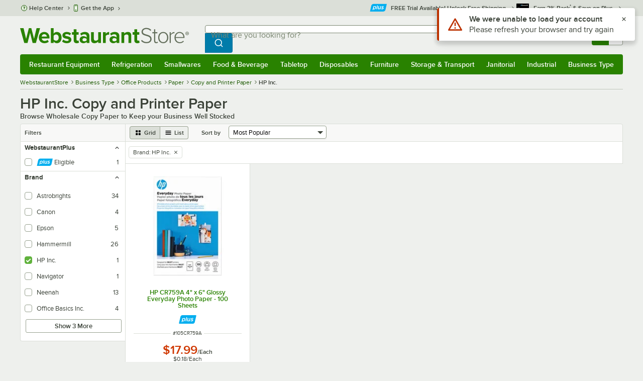

--- FILE ---
content_type: text/html; charset=utf-8
request_url: https://www.webstaurantstore.com/52383/copy-and-printer-paper.html?vendor=HP-Inc
body_size: 42881
content:




<!DOCTYPE html>
<html lang="en" class="js ">

<head>
    
    

    
    

    
    
        <link href=/build/client/3.33017aa4478e1da5876a.css rel="stylesheet" />
        <link href=/build/client/9032.e2e90e334ba1780bac05.css rel="stylesheet" />
        <link href=/build/client/4398.1e30d992cc4a40d4859b.css rel="stylesheet" />
        <link href=/build/client/LeafCategoryPage.944ae5f00d2e72c8117c.css rel="stylesheet" />



    
    


    <meta charset="utf-8" />
    <meta http-equiv="Content-Security-Policy" content=" default-src *.webstaurantstore.com blob:; object-src 'none'; script-src *.webstaurantstore.com blob: 'unsafe-inline' 'unsafe-eval' 'report-sample' *.googleapis.com *.googlecommerce.com *.gstatic.com *.googleadservices.com *.google.com *.google-analytics.com *.facebook.net *.yimg.com *.yahoo.com *.bing.com *.bizrate.com *.shopzilla.com *.twitter.com *.linkedin.com *.longtailvideo.com *.pinterest.com www.googletagmanager.com www.resellerratings.com *.g.doubleclick.net a.quora.com js-agent.newrelic.com *.nr-data.net *.sitejabber.com s.pinimg.com www.redditstatic.com *.youtube.com/iframe_api *.ytimg.com dts57qhtf7twy.cloudfront.net js.cnnx.link *.taboola.com www.recaptcha.net *.trustpilot.com snap.licdn.com *.clarity.ms cdn.pricespider.com challenges.cloudflare.com *.tiktok.com assets.customer.io code.gist.build customerioforms.com *.youtube.com tpc.googlesyndication.com webstaurantstore.cdn-v3.conductrics.com webstaurantstore.conductrics.com *.coder-sandbox.dev.clarkinc.biz *.coder.dev.clarkinc.biz product-customization-api.clarkinc.biz product-customization-api.test.clarkinc.biz product-customization-api.dev.clarkinc.biz *.intentiq.com applepay.cdn-apple.com; style-src 'unsafe-inline' 'report-sample' *.webstaurantstore.com *.googleapis.com *.google.com *.resellerratings.com *.sitejabber.com dts57qhtf7twy.cloudfront.net *.bizrate.com *.googletagmanager.com code.gist.build webstaurantstore.conductrics.com *.coder-sandbox.dev.clarkinc.biz *.coder.dev.clarkinc.biz product-customization-api.clarkinc.biz product-customization-api.test.clarkinc.biz product-customization-api.dev.clarkinc.biz applepay.cdn-apple.com; img-src data: blob: *.webstaurantstore.com *.gstatic.com *.googlecommerce.com *.google-analytics.com *.googletagmanager.com *.googleapis.com *.paypal.com *.paypalobjects.com *.facebook.com *.staticflickr.com *.msn.com *.bing.com *.pricegrabber.com *.bizrate.com *.bizrateinsights.com *.googleadservices.com *.connexity.net *.doubleclick.net *.google.com *.linkedin.com *.twitter.com *.longtailvideo.com *.pinterest.com *.resellerratings.com q.quora.com *.nr-data.net *.sitejabber.com www.commerce-connector.com pinterest.adsymptotic.com p.adsymptotic.com *.cloudfront.net *.ytimg.com *.facebook.net cx.atdmt.com *.yahoo.com *.trustpilot.com *.clarity.ms *.taboola.com track.customer.io pagead2.googlesyndication.com alb.reddit.com *.liadm.com *.coder-sandbox.dev.clarkinc.biz *.coder.dev.clarkinc.biz *.intentiq.com *.bing.net applepay.cdn-apple.com; frame-src *.webstaurantstore.com *.googlecommerce.com *.doubleclick.net *.google.com *.facebook.com *.facebook.net *.youtube.com apps.kaonadn.net *.pinterest.com www.googletagmanager.com *.twitter.com *.trustpilot.com www.recaptcha.net *.creditkey.com tsdtocl.com challenges.cloudflare.com renderer.gist.build code.gist.build webstaurantstore.conductrics.com *.coder-sandbox.dev.clarkinc.biz *.coder.dev.clarkinc.biz *.taboola.com applepay.cdn-apple.com; font-src data: *.webstaurantstore.com *.gstatic.com *.sitejabber.com applepay.cdn-apple.com; connect-src *.webstaurantstore.com *.google-analytics.com www.resellerratings.com *.google.com *.linkedin.com stats.g.doubleclick.net *.clarkinc.biz bam.nr-data.net *.facebook.com *.sitejabber.com *.pinterest.com s.yimg.com *.ingest.us.sentry.io insights.bizrate.com *.bing.com *.bizrate.com blob: data: ship.cdldelivers.com *.gstatic.com *.clarity.ms js.cnnx.link kitchendash-web-app-service.azurewebsites.net kitchendash-web-app-service-test.azurewebsites.net kitchendash-web-app-service-prod.azurewebsites.net *.taboola.com pathinsights.pricespider.com *.api.smartystreets.com cdn.linkedin.oribi.io *.tiktok.com track.customer.io customerioforms.com *.api.gist.build *.cloud.gist.build *.youtube.com pagead2.googlesyndication.com webstaurantstore.cdn-v3.conductrics.com *.redditstatic.com product-customization-api.clarkinc.biz product-customization-api.test.clarkinc.biz product-customization-api.dev.clarkinc.biz *.googleadservices.com *.intentiq.com *.customer.io *.doubleclick.net;">

    <link href="/opensearchsecure.xml" rel="search" title="WebstaurantStore" type="application/opensearchdescription+xml">

    <title>HP Inc. Copy and Printer Paper - WebstaurantStore</title>

    <meta http-equiv="X-UA-Compatible" content="IE=edge,chrome=1" />

    <meta name="viewport" content="width=device-width, initial-scale=1, viewport-fit=cover, minimum-scale=1" />


        <meta property="og:title" content="HP Inc. Copy and Printer Paper" />
        <meta property="og:type" content="website" />
        <meta property="og:url" content="https://www.webstaurantstore.com/52383/copy-and-printer-paper.html?vendor=HP-Inc" />
            <meta property="og:image" content="https://www.webstaurantstore.com/uploads/seo_category/2022/10/paper.jpg" />
            <meta property="og:image:alt" content="HP Inc. Copy and Printer Paper" />
        <meta property="og:site_name" content="WebstaurantStore" />
        <meta property="fb:admins" content="100000802999858" />
        <meta name="twitter:card" content="summary_large_image" />
        <meta name="twitter:site" content="@Webstaurant" />
        <meta name="twitter:image" content="https://www.webstaurantstore.com/images/products/medium/709005/2424076.jpg" />
            <meta property="twitter:image:alt" content="HP Inc. Copy and Printer Paper" />

    <link href="https://www.webstaurantstore.com/52383/copy-and-printer-paper.html?vendor=HP-Inc" rel="canonical" />
<meta name="description" content="Shop for HP-Inc HP Inc. Copy and Printer Paper and other Paper at the WebstaurantStore - Fast Shipping, Wholesale Pricing and Superior Service." />
<meta name="robots" content="max-image-preview:large">


    <link rel="manifest" href="https://cdn.webstaurantstore.com/uploads/design/2024/9/manifest/manifest.json">
    <link rel="icon" href="https://www.webstaurantstore.com/favicon.ico" sizes="32x32" />
    <link rel="icon" type="image/png" href="https://cdnimg.webstaurantstore.com/uploads/design/2024/9/favicon/icon-96x96.png" sizes="96x96" />
    <noscript>
        <style>
            .no-js {display: none !important;}
            /* Enable scroll bars when no JS */
            .no-scrollbar {
                -ms-overflow-style: unset !important; /* IE and Edge */
                scrollbar-width: unset !important; /* Firefox */
            }
        </style>
    </noscript>
</head>
<body id="td">
    <script>
        fbEventQueue = [];
    </script>
    <noscript>
        <img height="1" width="1" style="display: none" src="https://www.facebook.com/tr?id=480797725416035&amp;ev=PageView&amp;dpo=LDU&amp;dpoco=0&amp;dpost=0&amp;noscript=1" />
    </noscript>

    <noscript>
        <iframe src="https://www.googletagmanager.com/ns.html?id=GTM-WC5RTN"
                height="0" width="0" style="display:none;visibility:hidden"></iframe>
    </noscript>

    <div id="root"></div>
    


<header class="page-container">
        <div class="global-header">
            
                <div id="react_0HNINB4B4V6MU" data-hypernova-key="GlobalHeader" data-hypernova-id="5f68ebae-8e88-414b-8ba3-f624db308d77"><div class="hidden lt:block" style="min-height:32px"></div><div class="bg-green-500 py-3 md:py-4 lt:bg-gray-100 lt:py-[22px] lz:py-[18px]" data-testid="banner"><div class="container flex flex-col md:mx-auto"><div class="flex flex-nowrap items-center relative h-7 md:h-10 pb-3.5 lt:pb-0 justify-between"><div class="flex flex-nowrap lt:hidden"><button aria-label="primary navigation" aria-expanded="false" class="flex items-center lt:hidden bg-green-500 border-0" data-testid="menu-button" type="button"><svg width="17" height="14" viewBox="0 0 17 14" fill="none" xmlns="http://www.w3.org/2000/svg" aria-hidden="true"><path fill-rule="evenodd" clip-rule="evenodd" d="M0 1.16667C0 0.522334 0.543654 0 1.21429 0H15.7857C16.4563 0 17 0.522334 17 1.16667C17 1.811 16.4563 2.33333 15.7857 2.33333H1.21429C0.543654 2.33333 0 1.811 0 1.16667Z" fill="white"></path><path fill-rule="evenodd" clip-rule="evenodd" d="M0 7C0 6.35567 0.543654 5.83333 1.21429 5.83333H10.9286C11.5992 5.83333 12.1429 6.35567 12.1429 7C12.1429 7.64433 11.5992 8.16667 10.9286 8.16667H1.21429C0.543654 8.16667 0 7.64433 0 7Z" fill="white"></path><path fill-rule="evenodd" clip-rule="evenodd" d="M0 12.8333C0 12.189 0.543654 11.6667 1.21429 11.6667H15.7857C16.4563 11.6667 17 12.189 17 12.8333C17 13.4777 16.4563 14 15.7857 14H1.21429C0.543654 14 0 13.4777 0 12.8333Z" fill="white"></path><path fill-rule="evenodd" clip-rule="evenodd" d="M0 7C0 6.35567 0.543654 5.83334 1.21429 5.83334H10.9286C11.5992 5.83334 12.1429 6.35567 12.1429 7C12.1429 7.64433 11.5992 8.16667 10.9286 8.16667H1.21429C0.543654 8.16667 0 7.64433 0 7Z" fill="white"></path><path fill-rule="evenodd" clip-rule="evenodd" d="M0 1.16667C0 0.522334 0.543654 0 1.21429 0H15.7857C16.4563 0 17 0.522334 17 1.16667C17 1.811 16.4563 2.33333 15.7857 2.33333H1.21429C0.543654 2.33333 0 1.811 0 1.16667Z" fill="white"></path></svg><span class="font-semibold pl-1.5 text-white text-xl">Menu</span></button></div><div class="flex items-center flex-initial lt:flex-none absolute lt:relative lt:left-0 lt:pl-0 lt:pr-8 xxxl:pr-[52px] h-[30px] md:h-[40px] lz:h-[52px] lt:min-w-[221px] lz:min-w-[288px] xl:min-w-[336px] left-1/2 -translate-x-1/2 lt:translate-x-0 px-4 mr-0 xxs:px-0"></div><div class="hidden flex-1 ml-0 lt:flex max-w-[900px]"><div class="flex flex-initial relative w-full mx-auto mb-0 h-10" data-testid="search-input"><div class="box-border pr-0 relative w-full"><form method="get" action="/search.html" class="flex w-full m-0" id="searchForm" role="search"><div class="flex flex-nowrap h-10 w-full"><fieldset data-testid="zest-inputGroup-wrapper" class="wss zest-inputGroup-wrapper"><legend class="srOnly">Search</legend><label class="zest-input-label zest-inputGroup-label-composable absolute z-10 left-3 top-1/2 -translate-y-1/2 pointer-events-none text-gray-500 text-base font-normal whitespace-nowrap" data-testid="zest-inputGroup-label" for="searchval">What are you looking for?</label><div data-testid="zest-inputGroup-wrapper-composable" class="zest-inputGroup-wrapper-composable"><input name="searchval" data-testid="searchval" autoComplete="off" aria-label="What are you looking for? Type a search term, and navigate through results with up and down arrows." id="searchval" type="text" class="zest-input-text zest-input-base zest-inputGroup-input-composable lt:rounded-r-none lt:focus:rounded-r text-base shadow-none pl-3 large" value=""/><button type="button" aria-label="Clear Search" tabindex="-1" class="wss zest-ui-button icon icon-only gray tertiary medium hidden shadow-none absolute right-3 lt:right-16 top-1/2 -translate-y-1/2 rounded-md outline-offset-[-1px]"><svg data-testid="zest-icon" aria-hidden="true" class="zest-icon medium fill-current icon-button" focusable="false"><use data-testid="zest-icon-use" aria-hidden="true" href="/build/files/remixicon.symbol.v1.svg#ri-close-line"></use></svg></button><input type="file" name="imagesUpload" accept="image/jpeg, image/png" class="hidden" data-testid="imageSearchFileInput"/><button value="Search" type="submit" class="wss zest-ui-button blue primary large hidden lt:flex rounded-none rounded-r py-2.5 px-4-1/2 tracking-[.02em]"><span class="sr-only">Search WebstaurantStore</span><svg aria-hidden="true" class="fill-white" width="19" height="19" viewBox="0 0 19 19" xmlns="http://www.w3.org/2000/svg"><path d="M14.2745 13.1548L17.6652 16.5447L16.545 17.6649L13.155 14.2742C11.8937 15.2853 10.3248 15.8353 8.70825 15.833C4.77525 15.833 1.58325 12.641 1.58325 8.70801C1.58325 4.77501 4.77525 1.58301 8.70825 1.58301C12.6413 1.58301 15.8333 4.77501 15.8333 8.70801C15.8356 10.3246 15.2856 11.8935 14.2745 13.1548ZM12.6864 12.5674C13.6911 11.5342 14.2522 10.1492 14.2499 8.70801C14.2499 5.64584 11.7696 3.16634 8.70825 3.16634C5.64609 3.16634 3.16659 5.64584 3.16659 8.70801C3.16659 11.7694 5.64609 14.2497 8.70825 14.2497C10.1494 14.2519 11.5344 13.6908 12.5676 12.6861L12.6864 12.5674Z"></path></svg></button></div></fieldset></div></form></div></div></div><div class="flex items-center justify-end xl:min-w-[360px]"><ul class="hidden items-center m-0 p-0 lt:flex lt:ml-2 lg:ml-8 xl:ml-[104px]"><li class="list-none relative "><button type="button" class="hover:bg-gray-200 rounded border-none cursor-pointer inline-flex items-center font-semibold p-2 text-gray-800 transition ease-in-out duration-100 no-underline bg-transparent" data-testid="account-dropdown" aria-expanded="false"><svg aria-hidden="true" class="pr-1 self-center" style="min-width:12px;width:12px;height:16px" width="14" height="17" viewBox="0 0 14 17" fill="none" xmlns="http://www.w3.org/2000/svg"><path fill-rule="evenodd" clip-rule="evenodd" d="M6.97037 1.38434C5.2107 1.38434 3.83203 2.8518 3.83203 4.59965C3.83203 6.33989 5.19871 7.80217 6.9474 7.81488C6.96476 7.81475 6.98215 7.81468 6.99957 7.81468C7.0035 7.81468 7.00743 7.81469 7.01136 7.81469C8.75141 7.79212 10.1087 6.33391 10.1087 4.59965C10.1087 2.8518 8.73005 1.38434 6.97037 1.38434ZM9.52155 8.33996C10.6406 7.51339 11.3785 6.1553 11.3785 4.59965C11.3785 2.03855 9.37851 0.0129089 6.97037 0.0129089C4.56223 0.0129089 2.56221 2.03855 2.56221 4.59965C2.56221 6.16574 3.31006 7.53161 4.44177 8.35653C3.61092 8.74464 2.9087 9.32817 2.34802 10.0643C1.29291 11.4496 0.777344 13.3222 0.777344 15.3272C0.777344 15.7059 1.0616 16.0129 1.41225 16.0129H12.5869C12.9375 16.0129 13.2218 15.7059 13.2218 15.3272C13.2218 13.3222 12.7062 11.4496 11.6511 10.0643C11.0824 9.31762 10.368 8.72795 9.52155 8.33996ZM6.94857 9.18633C6.95583 9.18637 6.9631 9.18639 6.97037 9.18639C6.9858 9.18639 7.0012 9.18631 7.01659 9.18614C8.65075 9.19082 9.85864 9.86971 10.6705 10.9355C11.3883 11.878 11.8257 13.1637 11.9285 14.6415H2.07066C2.17347 13.1637 2.6108 11.878 3.32867 10.9355C4.13485 9.87711 5.33163 9.20026 6.94857 9.18633Z" fill="#3b4238"></path></svg><span class="leading-none"><span class="block text-xs leading-none font-normal text-left">Sign In</span><span class="flex items-center text-sm leading-none">Account<svg aria-hidden="true" class="pl-1 text-gray-800 fill-current" width="10" height="6" viewBox="0 0 10 6" xmlns="http://www.w3.org/2000/svg"><path d="M4.99999 3.78145L8.29999 0.481445L9.24266 1.42411L4.99999 5.66678L0.757324 1.42411L1.69999 0.481445L4.99999 3.78145Z"></path></svg></span></span></button><div class="bg-white rounded list-none ml-0 mt-1 absolute right-0 z-[60] shadow-xl min-w-[340px] bg-clip-padding hidden  min-w-[340px] lt:left-[-73px] xxl:left-0
      }"><div class="hidden grid grid-cols-2"><div class="flex flex-col px-2-1/2 pt-2 pb-1"><div class="flex items-center pl-2 pr-4 py-1-1/2"><svg aria-hidden="true" class="w-5 h-4"><use xlink:href="/build/files/533698b2bd4c86e80f58.standard-sprite.svg#rounded-home"></use></svg><p class="ml-2 m-0 text-sm font-bold leading-4" id="my-account">My Account</p></div><ul aria-labelledby="my-account" class="list-none ml-0 mb-0 p-0"><li class="w-full "><div class=""><a href="/myaccount/" class="relative whitespace-nowrap flex items-center font-normal text-sm leading-snug py-1-1/2 px-2 text-gray-800 rounded hover:underline hover:bg-gray-100 active:bg-gray-100 no-underline" data-testid="global-header-sign-in-dropdown">Sign In</a></div></li><li class="w-full "><div class=""><a href="/myaccount.html?goto=register" class="relative whitespace-nowrap flex items-center font-normal text-sm leading-snug py-1-1/2 px-2 text-gray-800 rounded hover:underline hover:bg-gray-100 active:bg-gray-100 no-underline">Create An Account</a></div></li></ul></div><div class="px-2-1/2 py-2 bg-gray-50 border-0 border-l border-solid border-gray-100 rounded-r"><div class="flex items-center pl-2 pr-4 py-1-1/2"><svg aria-hidden="true" class="w-3 h-4"><use xlink:href="/build/files/533698b2bd4c86e80f58.standard-sprite.svg#bookmark"></use></svg><p class="ml-2 m-0 text-sm font-bold leading-4" id="quick-links">Quick Links</p></div><ul class="list-none ml-0 mb-0 p-0" aria-labelledby="quick-links"><li class="w-full "><div class=""><a href="/plus/" class="relative whitespace-nowrap flex items-center font-normal text-sm leading-snug py-1-1/2 px-2 text-gray-800 rounded hover:underline hover:bg-gray-100 active:bg-gray-100 no-underline" data-testid="webstaurant-plus">WebstaurantPlus</a></div></li><li class="w-full "><div class=""><a href="/rewards/" class="relative whitespace-nowrap flex items-center font-normal text-sm leading-snug py-1-1/2 px-2 text-gray-800 rounded hover:underline hover:bg-gray-100 active:bg-gray-100 no-underline" data-testid="webstaurant-rewards">Rewards</a></div></li><li class="w-full "><div class=""><a href="/services/app/" class="relative whitespace-nowrap flex items-center font-normal text-sm leading-snug py-1-1/2 px-2 text-gray-800 rounded hover:underline hover:bg-gray-100 active:bg-gray-100 no-underline" data-testid="webstaurant-app-quick-link">Get the App</a></div></li><li class="w-full "><div class=""><a href="/versahub#/" class="relative whitespace-nowrap flex items-center font-normal text-sm leading-snug py-1-1/2 px-2 text-gray-800 rounded hover:underline hover:bg-gray-100 active:bg-gray-100 no-underline" data-testid="versahub">VersaHub</a></div></li><div class="border border-solid border-gray-200 border-b border-t-0 border-l-0 border-r-0 mt-4 mb-2"></div><li class="w-full "><div class=""><a href="/trackorder.html" class="relative whitespace-nowrap flex items-center font-normal text-sm leading-snug py-1-1/2 px-2 text-gray-800 rounded hover:underline hover:bg-gray-100 active:bg-gray-100 no-underline" data-testid="Track-your-order">Track Your Order</a></div></li><li class="w-full "><div class=""><a href="/ask.html" class="relative whitespace-nowrap flex items-center font-normal text-sm leading-snug py-1-1/2 px-2 text-gray-800 rounded hover:underline hover:bg-gray-100 active:bg-gray-100 no-underline" data-testid="Help-center">Help Center</a></div></li></ul></div></div></div></li><li class="list-none pr-3.5 hidden lt:block ml-0 text-sm"><a href="/myaccount/orders/" class="hover:bg-gray-200 rounded border-none cursor-pointer inline-flex items-center font-semibold p-2 text-gray-800 transition ease-in-out duration-100 no-underline" data-testid="order-btn"><svg aria-hidden="true" class="pr-1" style="min-width:16px;width:16px;height:16px" width="16" height="17" viewBox="0 0 16 17" fill="none" xmlns="http://www.w3.org/2000/svg"><path fill-rule="evenodd" clip-rule="evenodd" d="M7.68846 0.0790413C7.88563 -0.0090945 8.11437 -0.0090945 8.31155 0.0790413L15.5843 3.32983C15.8382 3.44332 16 3.68453 16 3.94945V12.0764C16 12.3413 15.8382 12.5826 15.5843 12.696L8.31155 15.9468C8.11437 16.035 7.88563 16.035 7.68846 15.9468L0.415728 12.696C0.161844 12.5826 0 12.3413 0 12.0764V3.94945C0 3.68453 0.161844 3.44332 0.415728 3.32983L7.68846 0.0790413ZM1.45455 5.03339L7.27273 7.63403V14.2433L1.45455 11.6426V5.03339ZM8.72727 14.2433L14.5455 11.6426V5.03339L8.72727 7.63403V14.2433ZM8 6.44137L13.575 3.94945L8 1.45752L2.42502 3.94945L8 6.44137Z" fill="#3b4238"></path></svg><span class="leading-none"><span class="block text-xs leading-none font-normal text-left">Returns &amp;</span><span class="flex items-center text-sm leading-none">Orders</span></span></a></li></ul><a aria-label="Your cart has 0 items. View your cart." href="/cart/" class="group flex flex-nowrap rounded-tl rounded-bl overflow-hidden no-underline" data-testid="cart-button"><span class="flex items-center px-2 transition ease-in-out duration-300 h-[30px] md:h-[34px] lt:h-10 bg-green-700 hover:bg-green-800 lt:bg-green-500 lt:hover:bg-green-800"><svg width="18" height="18" viewBox="0 0 18 18" fill="none" xmlns="http://www.w3.org/2000/svg" aria-hidden="true"><path d="M3.00012 4.81013L0.567871 2.37863L1.62912 1.31738L4.06062 3.74963H15.4921C15.609 3.74962 15.7243 3.77694 15.8288 3.82941C15.9332 3.88187 16.024 3.95803 16.0938 4.0518C16.1636 4.14558 16.2105 4.25437 16.2308 4.3695C16.2511 4.48463 16.2442 4.6029 16.2106 4.71488L14.4106 10.7149C14.3643 10.8694 14.2694 11.005 14.14 11.1013C14.0105 11.1976 13.8535 11.2496 13.6921 11.2496H4.50012V12.7496H12.7501V14.2496H3.75012C3.55121 14.2496 3.36044 14.1706 3.21979 14.03C3.07914 13.8893 3.00012 13.6985 3.00012 13.4996V4.81013ZM4.50012 5.24963V9.74963H13.1341L14.4841 5.24963H4.50012ZM4.12512 17.2496C3.82675 17.2496 3.5406 17.1311 3.32963 16.9201C3.11865 16.7091 3.00012 16.423 3.00012 16.1246C3.00012 15.8263 3.11865 15.5401 3.32963 15.3291C3.5406 15.1182 3.82675 14.9996 4.12512 14.9996C4.42349 14.9996 4.70964 15.1182 4.92062 15.3291C5.13159 15.5401 5.25012 15.8263 5.25012 16.1246C5.25012 16.423 5.13159 16.7091 4.92062 16.9201C4.70964 17.1311 4.42349 17.2496 4.12512 17.2496ZM13.1251 17.2496C12.8268 17.2496 12.5406 17.1311 12.3296 16.9201C12.1186 16.7091 12.0001 16.423 12.0001 16.1246C12.0001 15.8263 12.1186 15.5401 12.3296 15.3291C12.5406 15.1182 12.8268 14.9996 13.1251 14.9996C13.4235 14.9996 13.7096 15.1182 13.9206 15.3291C14.1316 15.5401 14.2501 15.8263 14.2501 16.1246C14.2501 16.423 14.1316 16.7091 13.9206 16.9201C13.7096 17.1311 13.4235 17.2496 13.1251 17.2496Z" fill="white"></path></svg></span><span id="cartItemCountSpan" style="min-width:28px" class="bg-white rounded-tr rounded-br flex items-center font-bold text-base leading-5 px-2 text-gray-800 justify-center box-border md:border-gray-400 md:border md:border-l-0 md:border-solid h-[30px] md:h-[34px] lt:h-10 tracking-[.02em]">0</span></a></div></div><div class="lt:hidden"><div class="flex flex-initial relative w-full mx-auto mb-0 h-10" data-testid="search-input"><div class="box-border pr-0 relative w-full"><form method="get" action="/search.html" class="flex w-full m-0" id="searchForm" role="search"><div class="flex flex-nowrap h-10 w-full"><fieldset data-testid="zest-inputGroup-wrapper" class="wss zest-inputGroup-wrapper"><legend class="srOnly">Search</legend><label class="zest-input-label zest-inputGroup-label-composable absolute z-10 left-3 top-1/2 -translate-y-1/2 pointer-events-none text-gray-500 text-base font-normal whitespace-nowrap" data-testid="zest-inputGroup-label" for="searchval">What are you looking for?</label><div data-testid="zest-inputGroup-wrapper-composable" class="zest-inputGroup-wrapper-composable"><input name="searchval" data-testid="searchval" autoComplete="off" aria-label="What are you looking for? Type a search term, and navigate through results with up and down arrows." id="searchval" type="text" class="zest-input-text zest-input-base zest-inputGroup-input-composable lt:rounded-r-none lt:focus:rounded-r text-base shadow-none pl-3 large" value=""/><button type="button" aria-label="Clear Search" tabindex="-1" class="wss zest-ui-button icon icon-only gray tertiary medium hidden shadow-none absolute right-3 lt:right-16 top-1/2 -translate-y-1/2 rounded-md outline-offset-[-1px]"><svg data-testid="zest-icon" aria-hidden="true" class="zest-icon medium fill-current icon-button" focusable="false"><use data-testid="zest-icon-use" aria-hidden="true" href="/build/files/remixicon.symbol.v1.svg#ri-close-line"></use></svg></button><input type="file" name="imagesUpload" accept="image/jpeg, image/png" class="hidden" data-testid="imageSearchFileInput"/><button value="Search" type="submit" class="wss zest-ui-button blue primary large hidden lt:flex rounded-none rounded-r py-2.5 px-4-1/2 tracking-[.02em]"><span class="sr-only">Search WebstaurantStore</span><svg aria-hidden="true" class="fill-white" width="19" height="19" viewBox="0 0 19 19" xmlns="http://www.w3.org/2000/svg"><path d="M14.2745 13.1548L17.6652 16.5447L16.545 17.6649L13.155 14.2742C11.8937 15.2853 10.3248 15.8353 8.70825 15.833C4.77525 15.833 1.58325 12.641 1.58325 8.70801C1.58325 4.77501 4.77525 1.58301 8.70825 1.58301C12.6413 1.58301 15.8333 4.77501 15.8333 8.70801C15.8356 10.3246 15.2856 11.8935 14.2745 13.1548ZM12.6864 12.5674C13.6911 11.5342 14.2522 10.1492 14.2499 8.70801C14.2499 5.64584 11.7696 3.16634 8.70825 3.16634C5.64609 3.16634 3.16659 5.64584 3.16659 8.70801C3.16659 11.7694 5.64609 14.2497 8.70825 14.2497C10.1494 14.2519 11.5344 13.6908 12.5676 12.6861L12.6864 12.5674Z"></path></svg></button></div></fieldset></div></form></div></div></div></div></div><nav id="flyout-nav-redesign" data-testid="flyout-nav" aria-label="primary navigation" class="hidden -translate-x-full lt:block clearfix h-auto overflow-x-hidden overflow-y-scroll pl-0 absolute bottom-0 left-0 z-[55] lt:translate-x-0 lt:rounded-normal mt-0 max-w-full lt:overflow-visible lt:pt-0 lt:relative lt:w-full lt:top-0" role="navigation"><div class="container bg-origin-box-border block relative"><div class="h-full bg-green-500 rounded-t relative rounded-b"><div data-testid="navbar" class="flex flex-nowrap items-center justify-between w-full"><ul data-testid="nav-full-data-items" class=" lt:hidden xl:flex xl:w-full group flex m-0 font-semibold text-sm list-none text-white w-full flex-row lt:flex-nowrap lt:items-center lt:relative lt:space-y-0 min-h-10 justify-between pl-1.5 pr-0 xl:px-1.5"><li class="grow py-1"><a data-testid="category-item-anchor-Restaurant Equipment" href="/restaurant-equipment.html" class="cursor-pointer
          flex
          items-center
          justify-evenly
          justify-items-center
          h-full
          xl:py-2
          top-0
          text-center
          text-white
          no-underline
          antialiased
          border-none
          flex-auto
          font-semibold
          shadow-none
          leading-4
          whitespace-nowrap
          category-item
          hover:bg-green-800
          hover:rounded
          " data-type="Restaurant Equipment" aria-haspopup="true" aria-label="Restaurant Equipment" aria-expanded="false">Restaurant Equipment</a></li><li class="grow py-1"><a data-testid="category-item-anchor-Refrigeration" href="/refrigeration-equipment.html" class="cursor-pointer
          flex
          items-center
          justify-evenly
          justify-items-center
          h-full
          xl:py-2
          top-0
          text-center
          text-white
          no-underline
          antialiased
          border-none
          flex-auto
          font-semibold
          shadow-none
          leading-4
          whitespace-nowrap
          category-item
          hover:bg-green-800
          hover:rounded
          " data-type="Refrigeration" aria-haspopup="true" aria-label="Refrigeration" aria-expanded="false">Refrigeration</a></li><li class="grow py-1"><a data-testid="category-item-anchor-Smallwares" href="/restaurant-smallwares.html" class="cursor-pointer
          flex
          items-center
          justify-evenly
          justify-items-center
          h-full
          xl:py-2
          top-0
          text-center
          text-white
          no-underline
          antialiased
          border-none
          flex-auto
          font-semibold
          shadow-none
          leading-4
          whitespace-nowrap
          category-item
          hover:bg-green-800
          hover:rounded
          " data-type="Smallwares" aria-haspopup="true" aria-label="Smallwares" aria-expanded="false">Smallwares</a></li><li class="grow py-1"><a data-testid="category-item-anchor-Food &amp; Beverage" href="/restaurant-consumables.html" class="cursor-pointer
          flex
          items-center
          justify-evenly
          justify-items-center
          h-full
          xl:py-2
          top-0
          text-center
          text-white
          no-underline
          antialiased
          border-none
          flex-auto
          font-semibold
          shadow-none
          leading-4
          whitespace-nowrap
          category-item
          hover:bg-green-800
          hover:rounded
          " data-type="Food &amp; Beverage" aria-haspopup="true" aria-label="Food &amp; Beverage" aria-expanded="false">Food &amp; Beverage</a></li><li class="grow py-1"><a data-testid="category-item-anchor-Tabletop" href="/restaurant-tabletop-supplies.html" class="cursor-pointer
          flex
          items-center
          justify-evenly
          justify-items-center
          h-full
          xl:py-2
          top-0
          text-center
          text-white
          no-underline
          antialiased
          border-none
          flex-auto
          font-semibold
          shadow-none
          leading-4
          whitespace-nowrap
          category-item
          hover:bg-green-800
          hover:rounded
          " data-type="Tabletop" aria-haspopup="true" aria-label="Tabletop" aria-expanded="false">Tabletop</a></li><li class="grow py-1"><a data-testid="category-item-anchor-Disposables" href="/restaurant-disposable-supplies.html" class="cursor-pointer
          flex
          items-center
          justify-evenly
          justify-items-center
          h-full
          xl:py-2
          top-0
          text-center
          text-white
          no-underline
          antialiased
          border-none
          flex-auto
          font-semibold
          shadow-none
          leading-4
          whitespace-nowrap
          category-item
          hover:bg-green-800
          hover:rounded
          " data-type="Disposables" aria-haspopup="true" aria-label="Disposables" aria-expanded="false">Disposables</a></li><li class="grow py-1"><a data-testid="category-item-anchor-Furniture" href="/commercial-furniture.html" class="cursor-pointer
          flex
          items-center
          justify-evenly
          justify-items-center
          h-full
          xl:py-2
          top-0
          text-center
          text-white
          no-underline
          antialiased
          border-none
          flex-auto
          font-semibold
          shadow-none
          leading-4
          whitespace-nowrap
          category-item
          hover:bg-green-800
          hover:rounded
          " data-type="Furniture" aria-haspopup="true" aria-label="Furniture" aria-expanded="false">Furniture</a></li><li class="grow py-1"><a data-testid="category-item-anchor-Storage &amp; Transport" href="/restaurant-storage-transport.html" class="cursor-pointer
          flex
          items-center
          justify-evenly
          justify-items-center
          h-full
          xl:py-2
          top-0
          text-center
          text-white
          no-underline
          antialiased
          border-none
          flex-auto
          font-semibold
          shadow-none
          leading-4
          whitespace-nowrap
          category-item
          hover:bg-green-800
          hover:rounded
          " data-type="Storage &amp; Transport" aria-haspopup="true" aria-label="Storage &amp; Transport" aria-expanded="false">Storage &amp; Transport</a></li><li class="grow py-1"><a data-testid="category-item-anchor-Janitorial" href="/restaurant-janitorial-supplies.html" class="cursor-pointer
          flex
          items-center
          justify-evenly
          justify-items-center
          h-full
          xl:py-2
          top-0
          text-center
          text-white
          no-underline
          antialiased
          border-none
          flex-auto
          font-semibold
          shadow-none
          leading-4
          whitespace-nowrap
          category-item
          hover:bg-green-800
          hover:rounded
          " data-type="Janitorial" aria-haspopup="true" aria-label="Janitorial" aria-expanded="false">Janitorial</a></li><li class="grow py-1"><a data-testid="category-item-anchor-Industrial" href="/industrial-supplies.html" class="cursor-pointer
          flex
          items-center
          justify-evenly
          justify-items-center
          h-full
          xl:py-2
          top-0
          text-center
          text-white
          no-underline
          antialiased
          border-none
          flex-auto
          font-semibold
          shadow-none
          leading-4
          whitespace-nowrap
          category-item
          hover:bg-green-800
          hover:rounded
          " data-type="Industrial" aria-haspopup="true" aria-label="Industrial" aria-expanded="false">Industrial</a></li><li class="grow py-1"><a data-testid="category-item-anchor-Business Type" href="/categories.html" class="cursor-pointer
          flex
          items-center
          justify-evenly
          justify-items-center
          h-full
          xl:py-2
          top-0
          text-center
          text-white
          no-underline
          antialiased
          border-none
          flex-auto
          font-semibold
          shadow-none
          leading-4
          whitespace-nowrap
          category-item
          hover:bg-green-800
          hover:rounded
          " data-type="Business Type" aria-haspopup="true" aria-label="Business Type" aria-expanded="false">Business Type</a></li></ul><ul data-testid="nav-show-more-data-items" class="lt:flex lt:w-full xl:hidden m-0 font-semibold text-sm list-none text-white w-full min-h-10 pl-1.5"><li class="grow py-1"><a data-testid="category-item-anchor-Restaurant Equipment" href="/restaurant-equipment.html" class="cursor-pointer
          flex
          items-center
          justify-evenly
          justify-items-center
          h-full
          xl:py-2
          top-0
          text-center
          text-white
          no-underline
          antialiased
          border-none
          flex-auto
          font-semibold
          shadow-none
          leading-4
          whitespace-nowrap
          category-item
          hover:bg-green-800
          hover:rounded
          " data-type="Restaurant Equipment" aria-haspopup="true" aria-label="Restaurant Equipment" aria-expanded="false">Restaurant Equipment</a></li><li class="grow py-1"><a data-testid="category-item-anchor-Refrigeration" href="/refrigeration-equipment.html" class="cursor-pointer
          flex
          items-center
          justify-evenly
          justify-items-center
          h-full
          xl:py-2
          top-0
          text-center
          text-white
          no-underline
          antialiased
          border-none
          flex-auto
          font-semibold
          shadow-none
          leading-4
          whitespace-nowrap
          category-item
          hover:bg-green-800
          hover:rounded
          " data-type="Refrigeration" aria-haspopup="true" aria-label="Refrigeration" aria-expanded="false">Refrigeration</a></li><li class="grow py-1"><a data-testid="category-item-anchor-Smallwares" href="/restaurant-smallwares.html" class="cursor-pointer
          flex
          items-center
          justify-evenly
          justify-items-center
          h-full
          xl:py-2
          top-0
          text-center
          text-white
          no-underline
          antialiased
          border-none
          flex-auto
          font-semibold
          shadow-none
          leading-4
          whitespace-nowrap
          category-item
          hover:bg-green-800
          hover:rounded
          " data-type="Smallwares" aria-haspopup="true" aria-label="Smallwares" aria-expanded="false">Smallwares</a></li><li class="grow py-1"><a data-testid="category-item-anchor-Food &amp; Beverage" href="/restaurant-consumables.html" class="cursor-pointer
          flex
          items-center
          justify-evenly
          justify-items-center
          h-full
          xl:py-2
          top-0
          text-center
          text-white
          no-underline
          antialiased
          border-none
          flex-auto
          font-semibold
          shadow-none
          leading-4
          whitespace-nowrap
          category-item
          hover:bg-green-800
          hover:rounded
          " data-type="Food &amp; Beverage" aria-haspopup="true" aria-label="Food &amp; Beverage" aria-expanded="false">Food &amp; Beverage</a></li><li class="grow py-1"><a data-testid="category-item-anchor-Tabletop" href="/restaurant-tabletop-supplies.html" class="cursor-pointer
          flex
          items-center
          justify-evenly
          justify-items-center
          h-full
          xl:py-2
          top-0
          text-center
          text-white
          no-underline
          antialiased
          border-none
          flex-auto
          font-semibold
          shadow-none
          leading-4
          whitespace-nowrap
          category-item
          hover:bg-green-800
          hover:rounded
          " data-type="Tabletop" aria-haspopup="true" aria-label="Tabletop" aria-expanded="false">Tabletop</a></li><li class="grow py-1"><a data-testid="category-item-anchor-Disposables" href="/restaurant-disposable-supplies.html" class="cursor-pointer
          flex
          items-center
          justify-evenly
          justify-items-center
          h-full
          xl:py-2
          top-0
          text-center
          text-white
          no-underline
          antialiased
          border-none
          flex-auto
          font-semibold
          shadow-none
          leading-4
          whitespace-nowrap
          category-item
          hover:bg-green-800
          hover:rounded
          " data-type="Disposables" aria-haspopup="true" aria-label="Disposables" aria-expanded="false">Disposables</a></li><li class="grow py-1"><a data-testid="category-item-anchor-Furniture" href="/commercial-furniture.html" class="cursor-pointer
          flex
          items-center
          justify-evenly
          justify-items-center
          h-full
          xl:py-2
          top-0
          text-center
          text-white
          no-underline
          antialiased
          border-none
          flex-auto
          font-semibold
          shadow-none
          leading-4
          whitespace-nowrap
          category-item
          hover:bg-green-800
          hover:rounded
          " data-type="Furniture" aria-haspopup="true" aria-label="Furniture" aria-expanded="false">Furniture</a></li><li class="grow py-1"><a data-testid="category-item-anchor-Storage &amp; Transport" href="/restaurant-storage-transport.html" class="cursor-pointer
          flex
          items-center
          justify-evenly
          justify-items-center
          h-full
          xl:py-2
          top-0
          text-center
          text-white
          no-underline
          antialiased
          border-none
          flex-auto
          font-semibold
          shadow-none
          leading-4
          whitespace-nowrap
          category-item
          hover:bg-green-800
          hover:rounded
          " data-type="Storage &amp; Transport" aria-haspopup="true" aria-label="Storage &amp; Transport" aria-expanded="false">Storage &amp; Transport</a></li></ul><div data-testid="show-more-categories-container" class="lt:flex lt:min-h-10 xl:hidden"><div data-testid="show-more-categories" data-type="showMore" id="showMoreCategories"><button class="relative !flex flex-auto justify-center items-center border-0 text-white text-sm font-semibold mt-0.5 mr-0.5 rounded-t antialiased pb-[3px] h-[38px] bg-transparent" tabindex="0" type="button" style="text-shadow:none" aria-expanded="false">More<svg width="8" height="5" viewBox="0 0 8 5" xmlns="http://www.w3.org/2000/svg" class="pl-1.5 fill-white"><path d="M4 3.18205L7.11125 0L8 0.908974L4 5L0 0.908974L0.888749 0L4 3.18205Z" fill="current" stroke="white" stroke-width="0.25"></path></svg></button></div></div></div></div></div></nav><div class="block lt:hidden container"><nav id="flyout-nav-redesign" aria-label="primary navigation" class="bg-white block clearfix absolute right-0 bottom-0 left-0 z-[55] transition ease-in-out duration-150 xs:w-1/2 overflow-y-auto mobile-menu-min-width new-header-nav top-[108px] md:top-[126px] -translate-x-full" inert="" role="navigation"><div class="clearfix m-0 p-0" data-testid="navbar"><div id="product-categories" class="rounded-none border-0 block w-full"><div class="m-0 w-full"></div></div></div></nav></div><div class="bg-white lt:hidden" style="min-height:32px"></div><div class=""></div></div><script type="application/json" data-hypernova-key="GlobalHeader" data-hypernova-id="5f68ebae-8e88-414b-8ba3-f624db308d77"><!--{"navDataItems":[{"id":1539,"displayName":"Restaurant Equipment","cssClassModifier":"","link":"/restaurant-equipment.html","moreInText":"Restaurant Equipment","featuredResources":[{"childrenAreProducts":false,"name":"Cooking Equipment","image":"/images/categories/new/cooking_equipment2_j_sm.jpg","link":"/cooking-equipment.html"},{"childrenAreProducts":false,"name":"Commercial Work Tables and Stations","image":"/uploads/seo_category/2022/4/commercialworkstablesandstations.jpg","link":"/commercial-work-tables-and-stations.html"},{"childrenAreProducts":false,"name":"Food Preparation","image":"/images/categories/new/food_prep2_sm.jpg","link":"/food-preparation.html"},{"childrenAreProducts":false,"name":"Commercial Ovens","image":"/images/categories/new/commercial_ovens2_sm.jpg","link":"/42715/commercial-ovens.html"},{"childrenAreProducts":false,"name":"Food Holding and Warming Equipment","image":"/images/categories/new/food_holders2_sm.jpg","link":"/food-holding-and-warming-equipment.html"},{"childrenAreProducts":false,"name":"Beverage Equipment","image":"/images/categories/new/beverageequipment2_sm.jpg","link":"/beverage-equipment.html"},{"childrenAreProducts":false,"name":"Food Display and Merchandising","image":"/images/categories/new/food_displays_sm.jpg","link":"/food-display-and-merchandising.html"},{"childrenAreProducts":false,"name":"Dish Washing Equipment","image":"/images/categories/new/diswashing_equipment_sm.jpg","link":"/dish-washing-equipment.html"}],"subResources":[{"childrenAreProducts":false,"name":"Equipment Parts","image":"/images/products/small/111680/131022.jpg","link":"/parts.html"},{"childrenAreProducts":true,"name":"Stainless Steel Work Tables with Undershelf","image":"/images/categories/new/sswrktblswundrshelf_sm.jpg","link":"/13729/stainless-steel-work-tables-with-undershelf.html"},{"childrenAreProducts":false,"name":"Commercial Fryers","image":"/images/categories/new/commercialfryers_sm.jpg","link":"/48429/commercial-fryers.html"},{"childrenAreProducts":false,"name":"Gas Ranges","image":"/images/categories/new/commrestaurantranges_sm.jpg","link":"/15037/commercial-restaurant-ranges.html"},{"childrenAreProducts":true,"name":"Convection Ovens","image":"/images/categories/new/commercialconvovens_sm.jpg","link":"/14181/commercial-convection-ovens.html"},{"childrenAreProducts":true,"name":"Frozen Drink Machines","image":"/images/categories/new/slushymachines_sm.jpg","link":"/14061/granita-slushy-machines.html"},{"childrenAreProducts":true,"name":"Commercial Mixers","image":"/images/categories/new/countertopmixers2_sm.jpg","link":"/14255/commercial-mixers.html"},{"childrenAreProducts":false,"name":"Griddles","image":"/images/categories/new/griddles_sm.jpg","link":"/50439/griddles.html"},{"childrenAreProducts":true,"name":"Food Processors","image":"/images/categories/new/commericialfoodproce_sm.jpg","link":"/14245/commercial-food-processors.html"},{"childrenAreProducts":true,"name":"Meat Slicers","image":"/images/categories/new/meatslicers_sm.jpg","link":"/14199/meat-slicers.html"},{"childrenAreProducts":true,"name":"3 Compartment Sinks","image":"/images/categories/new/threecompartsinks_sm.jpg","link":"/14927/3-compartment-sinks.html"},{"childrenAreProducts":false,"name":"Commercial Dishwashers","image":"/images/categories/new/commercial_dishwashe_sm.jpg","link":"/49791/commercial-dishwashers.html"},{"childrenAreProducts":true,"name":"Commercial Blenders","image":"/images/categories/new/commercialblenders3_sm.jpg","link":"/14251/commercial-blenders-food-blenders.html"},{"childrenAreProducts":true,"name":"Rapid Cook Ovens","image":"/images/categories/new/rapidcookhybridoven_sm.jpg","link":"/22267/rapid-cook-high-speed-hybrid-ovens.html"},{"childrenAreProducts":true,"name":"Vacuum Packaging Machines","image":"/images/categories/new/vacuumpackmachines_sm.jpg","link":"/14279/vacuum-packaging-machines.html"},{"childrenAreProducts":true,"name":"Commercial Microwaves","image":"/images/categories/new/commercialmicrowaves_sm.jpg","link":"/14351/commercial-microwaves.html"},{"childrenAreProducts":true,"name":"Charbroilers","image":"/images/categories/new/charbroilers_sm.jpg","link":"/50437/charbroilers.html"},{"childrenAreProducts":true,"name":"Espresso Machines","image":"/images/categories/new/cappespressomachines_sm.jpg","link":"/13977/cappuccino-espresso-machines.html"},{"childrenAreProducts":true,"name":"Steam Tables","image":"/images/categories/new/commsteamtables_sm.jpg","link":"/14141/commercial-steam-tables.html"},{"childrenAreProducts":true,"name":"Immersion Blenders","image":"/images/categories/new/commercialblenders0_sm.jpg","link":"/14253/commercial-immersion-blenders.html"},{"childrenAreProducts":false,"name":"Coffee Machines","image":"/images/categories/new/commerccoffmabrewers_sm.jpg","link":"/13953/commercial-coffee-makers-brewers.html"},{"childrenAreProducts":true,"name":"Toasters","image":"/images/categories/new/commercialtoasters2_sm.jpg","link":"/14603/commercial-conveyor-toasters.html"},{"childrenAreProducts":true,"name":"Conveyor and Impinger Ovens","image":"/images/products/small/729119/2483737.jpg","link":"/14185/conveyor-ovens-and-impinger-ovens.html"},{"childrenAreProducts":false,"name":"Commercial Faucets","image":"/images/categories/new/faucetandplumbing_sm.jpg","link":"/plumbing-and-faucets.html"}]},{"id":13403,"displayName":"Refrigeration","cssClassModifier":"","link":"/refrigeration-equipment.html","moreInText":"Refrigeration","featuredResources":[{"childrenAreProducts":false,"name":"Commercial Ice Equipment and Supplies","image":"/images/categories/new/commercial_ice3_sm.jpg","link":"/50415/commercial-ice-equipment-and-supplies.html"},{"childrenAreProducts":false,"name":"Merchandising and Display Refrigeration","image":"/images/categories/new/merchandising_fridge_sm.jpg","link":"/13387/merchandising-and-display-refrigeration.html"},{"childrenAreProducts":false,"name":"Reach-In Refrigerators and Freezers","image":"/images/categories/new/reach_in2_jpg_sm.jpg","link":"/13421/reach-in-refrigerators-and-freezers.html"},{"childrenAreProducts":false,"name":"Refrigerated Prep Tables","image":"/images/categories/new/prep_tables3_sm.jpg","link":"/47649/refrigerated-prep-tables.html"},{"childrenAreProducts":false,"name":"Bar Refrigeration","image":"/images/categories/new/bar_fridge2_jpg_sm.jpg","link":"/47651/bar-refrigeration.html"},{"childrenAreProducts":false,"name":"Walk-In Refrigeration","image":"/images/categories/new/walk_on2_sm.jpg","link":"/47663/walk-in-refrigeration.html"},{"childrenAreProducts":false,"name":"Commercial Ice Cream Freezers","image":"/images/categories/new/ice_cream_freezers2__sm.jpg","link":"/42385/commercial-ice-cream-freezers.html"},{"childrenAreProducts":true,"name":"Undercounter Refrigerators","image":"/images/categories/new/undercounter2_jpg_sm.jpg","link":"/26885/undercounter-refrigerators.html"}],"subResources":[{"childrenAreProducts":true,"name":" Sandwich \u0026 Salad Prep Refrigerators","image":"/images/categories/new/commssprepfriges_sm.jpg","link":"/13415/commercial-sandwich-salad-preparation-refrigerators.html"},{"childrenAreProducts":true,"name":"Reach-In Refrigerators","image":"/images/categories/new/reachinfridges_sm.jpg","link":"/52705/reach-in-refrigerators.html"},{"childrenAreProducts":true,"name":"Reach-In Freezers","image":"/images/categories/new/reachfreezer_sm.jpg","link":"/52711/reach-in-freezers.html"},{"childrenAreProducts":true,"name":"Glass Door Refrigerators","image":"/images/categories/new/glassmerchandising_sm.jpg","link":"/21387/merchandising-glass-door-refrigerators-coolers.html"},{"childrenAreProducts":true,"name":"Back Bar Coolers","image":"/images/categories/new/backbarcoolers_sm.jpg","link":"/42397/back-bar-coolers.html"},{"childrenAreProducts":true,"name":"Beer Dispensers","image":"/images/categories/new/beerdispensers_sm.jpg","link":"/42399/beer-dispensers.html"},{"childrenAreProducts":true,"name":"Air Curtain Merchandisers","image":"/images/categories/new/openairmerchaccess_sm.jpg","link":"/54811/horizontal-vertical-air-curtain-merchandisers.html"},{"childrenAreProducts":true,"name":"Pizza Prep Refrigerators","image":"/images/categories/new/commercialpizzaprepa_sm.jpg","link":"/13623/commercial-pizza-preparation-refrigerators.html"},{"childrenAreProducts":true,"name":"Commercial Chef Bases","image":"/images/categories/new/commercialchefbases_sm.jpg","link":"/13665/commercial-chef-bases.html"},{"childrenAreProducts":true,"name":"Dry and Refrigerated Bakery Cases","image":"/images/categories/new/dryrefribakerycases_sm.jpg","link":"/13469/refrigerated-bakery-cases-and-dry-bakery-display-cases.html"},{"childrenAreProducts":true,"name":"Worktop Refrigerators","image":"/images/categories/new/worktoprefrigerators_sm.jpg","link":"/26671/worktop-refrigerators.html"},{"childrenAreProducts":true,"name":"Walk-In Coolers / Refrigerators","image":"/images/products/small/734858/2509269.jpg","link":"/13703/walk-in-coolers-refrigerators.html"},{"childrenAreProducts":true,"name":"Bottle Coolers","image":"/images/categories/new/bottlecoolers_sm.jpg","link":"/13501/bottle-coolers.html"},{"childrenAreProducts":true,"name":"Ice Cream Dipping Cabinets","image":"/images/categories/new/icecreamdipcabinets_sm.jpg","link":"/42387/ice-cream-dipping-cabinets.html"},{"childrenAreProducts":true,"name":"Glass Door Freezers","image":"/images/categories/new/merchglassfreezers_sm.jpg","link":"/21389/merchandising-glass-door-freezers.html"},{"childrenAreProducts":true,"name":"Glass Top Display Freezers","image":"/images/categories/new/glasstopdispfreezers_sm.jpg","link":"/42389/glass-top-display-freezers.html"},{"childrenAreProducts":true,"name":"Walk-In Freezers","image":"/images/products/small/51231/414260.jpg","link":"/13411/walk-in-freezers.html"},{"childrenAreProducts":true,"name":"Undercounter Freezers","image":"/images/categories/new/undercounterfreezers_sm.jpg","link":"/13463/undercounter-freezers.html"},{"childrenAreProducts":true,"name":"Meat \u0026 Deli Cases","image":"/images/categories/new/refrigeratedelicases_sm.jpg","link":"/21423/refrigerated-deli-cases.html"},{"childrenAreProducts":true,"name":"Countertop Glass Door Refrigeration","image":"/images/categories/new/countertopfridge_sm.jpg","link":"/13393/countertop-glass-door-refrigerators-and-freezers.html"},{"childrenAreProducts":true,"name":"Commercial Chest Freezers","image":"/images/products/small/608152/2171517.jpg","link":"/13693/commercial-chest-freezers.html"},{"childrenAreProducts":true,"name":"Worktop Freezers","image":"/images/categories/new/worktopfreezer_sm.jpg","link":"/15067/worktop-freezers.html"},{"childrenAreProducts":true,"name":"Commercial Ice Cream Makers","image":"/images/categories/new/softservemachines_sm.jpg","link":"/47343/soft-serve-machines.html"},{"childrenAreProducts":true,"name":"Wine Refrigeration","image":"/images/products/small/610355/2176508.jpg","link":"/42401/commercial-wine-coolers.html"}]},{"id":2403,"displayName":"Smallwares","cssClassModifier":"","link":"/restaurant-smallwares.html","moreInText":"Smallwares","featuredResources":[{"childrenAreProducts":false,"name":"Cookware","image":"/images/categories/new/cookware2_sm.jpg","link":"/cookware.html"},{"childrenAreProducts":false,"name":"Food Storage Supplies","image":"/images/categories/new/food_storage3_sm.jpg","link":"/37511/restaurant-food-storage.html"},{"childrenAreProducts":false,"name":"Kitchen Hand Tools","image":"/images/categories/new/kitchen_hand2_jpg_sm.jpg","link":"/2813/kitchen-hand-tools.html"},{"childrenAreProducts":false,"name":"Kitchen Cutlery","image":"/images/categories/new/kitchen_cutlery2_sm.jpg","link":"/2821/kitchen-cutlery.html"},{"childrenAreProducts":false,"name":"Baking Smallwares","image":"/images/categories/new/baking_smallware2_sm.jpg","link":"/2405/baking-smallwares.html"},{"childrenAreProducts":false,"name":"Beverage Service Supplies","image":"/images/categories/new/beverage_service_sm.jpg","link":"/48495/beverage-service-supplies.html"},{"childrenAreProducts":false,"name":"Chafing Dishes and Accessories","image":"/images/categories/new/chafing_dishes2_sm.jpg","link":"/2597/chafers-chafing-dishes-and-chafer-accessories.html"},{"childrenAreProducts":false,"name":"Kitchen Supplies","image":"/images/categories/new/kitchen_supplies3_sm.jpg","link":"/3037/kitchen-supplies.html"}],"subResources":[{"childrenAreProducts":false,"name":"Bartending Supplies","image":"/images/categories/new/bartendingsupplies2_sm.jpg","link":"/2505/bartending-supplies.html"},{"childrenAreProducts":false,"name":"Restaurant Signs","image":"/images/categories/new/signsandeasels_sm.jpg","link":"/3289/signs-easels.html"},{"childrenAreProducts":false,"name":"Host and Server Supplies","image":"/images/categories/new/serversupplies_sm.jpg","link":"/3277/server-supplies-and-accessories.html"},{"childrenAreProducts":false,"name":"Hotel and Restaurant Linens","image":"/images/categories/new/textiles_sm.jpg","link":"/3321/textiles.html"},{"childrenAreProducts":true,"name":"Food Storage Containers","image":"/images/categories/new/foodstoragecontain4_sm.jpg","link":"/3087/food-storage-containers.html"},{"childrenAreProducts":true,"name":"Bun / Sheet Pans","image":"/images/categories/new/bunsheetpans_sm.jpg","link":"/2423/bun-sheet-pans.html"},{"childrenAreProducts":true,"name":"Stainless Steel Steam Table Pans","image":"/images/categories/new/steampansantijamss_sm.jpg","link":"/52489/stainless-steel-steam-table-pans-and-hotel-pans.html"},{"childrenAreProducts":true,"name":"Plastic Food Pans","image":"/images/categories/new/plasticfoodpans_sm.jpg","link":"/51167/plastic-food-pans.html"},{"childrenAreProducts":true,"name":"Food Storage Boxes","image":"/images/categories/new/foodstorageboxes_sm.jpg","link":"/37515/food-storage-boxes-and-covers.html"},{"childrenAreProducts":true,"name":"Chafing Dishes","image":"/images/products/small/746001/2536873.jpg","link":"/42675/chafing-dishes.html"},{"childrenAreProducts":true,"name":"Frying Pans","image":"/images/categories/new/fryingpans_sm.jpg","link":"/2705/fry-pans.html"},{"childrenAreProducts":true,"name":"Ingredient Bins","image":"/uploads/category-collage/2025/12/ingredient_bins.jpg","link":"/2457/ingredient-bins.html"},{"childrenAreProducts":true,"name":"Restaurant Aprons","image":"/images/categories/new/restaurantaprons_sm.jpg","link":"/3323/restaurant-aprons.html"},{"childrenAreProducts":true,"name":"Cup Dispensers and Lid Organizers","image":"/images/categories/new/cuplidstraworganize_sm.jpg","link":"/2751/cup-dispensers-and-lid-organizers.html"},{"childrenAreProducts":true,"name":"Stock Pots","image":"/images/categories/new/stockpotsaccessories_sm.jpg","link":"/2733/stock-pots-accessories.html"},{"childrenAreProducts":true,"name":"Cutting Boards","image":"/images/categories/new/cuttingboards_sm.jpg","link":"/3053/cutting-boards.html"},{"childrenAreProducts":true,"name":"Bakery Display Cases","image":"/images/categories/new/bakerydisplaycases_sm.jpg","link":"/2411/bakery-display-cases.html"},{"childrenAreProducts":true,"name":"Cake Pans","image":"/images/categories/new/cakepans_sm.jpg","link":"/10375/cake-pans.html"},{"childrenAreProducts":true,"name":"Measuring Cups and Spoons","image":"/images/categories/new/measuringcupsspoons_sm.jpg","link":"/2925/measuring-cups-spoons.html"},{"childrenAreProducts":false,"name":"Kitchen Utensils","image":"/images/categories/new/cookingutensils_sm.jpg","link":"/53123/cooking-utensils.html"},{"childrenAreProducts":true,"name":"Canning Supplies","image":"/images/products/small/518244/1912577.jpg","link":"/57319/canning-jars-and-accessories.html"},{"childrenAreProducts":true,"name":"Piping Bags and Icing Tips","image":"/images/categories/new/pipingtippastbagacc_sm.jpg","link":"/54643/piping-tips-pastry-bags-and-accessories.html"},{"childrenAreProducts":true,"name":"Pocket Thermometers","image":"/images/categories/new/probepocketthermomet_sm.jpg","link":"/56251/probe-thermometers-pocket-thermometers.html"},{"childrenAreProducts":false,"name":"Beverage Dispensers","image":"/images/categories/new/beveragedispensers_sm.jpg","link":"/2585/beverage-dispensers.html"},{"childrenAreProducts":false,"name":"Work Uniforms \u0026 Custom Apparel","image":"/images/categories/new/workuniformscustoma2_sm.jpg","link":"/69357/work-uniforms-custom-apparel.html"}]},{"id":1,"displayName":"Food \u0026 Beverage","cssClassModifier":"","link":"/restaurant-consumables.html","moreInText":"Food \u0026 Beverage","featuredResources":[{"childrenAreProducts":false,"name":"Baked Goods and Desserts","image":"/images/categories/new/baked_goods2_sm.jpg","link":"/54649/baked-goods.html"},{"childrenAreProducts":false,"name":"Beverages","image":"/images/categories/new/beverages3_sm.jpg","link":"/48627/drinks-and-drink-mixes.html"},{"childrenAreProducts":false,"name":"Baking Ingredients","image":"/images/categories/new/baking_ingredients3_sm.jpg","link":"/44035/wholesale-baking-ingredients.html"},{"childrenAreProducts":false,"name":"Condiments and Sauces","image":"/images/categories/new/condiments2_sm.jpg","link":"/171/condiments-and-sauces.html"},{"childrenAreProducts":true,"name":"Bulk Wholesale Spices","image":"/images/categories/new/bulkwholesalespices2_sm.jpg","link":"/38519/bulk-spices.html"},{"childrenAreProducts":false,"name":"Fruits and Vegetables","image":"/uploads/category-collage/2025/12/fruitsandvegetables2.jpg","link":"/48615/fruits-and-vegetables.html"},{"childrenAreProducts":false,"name":"Bulk Foods \u0026 Kitchen Staples","image":"/images/categories/new/bulk_food3_sm.jpg","link":"/48619/dry-goods.html"},{"childrenAreProducts":false,"name":"Concessions and Snacks","image":"/images/categories/new/concessions2_sm.jpg","link":"/48633/concession-stand-and-carnival-foods.html"}],"subResources":[{"childrenAreProducts":false,"name":"Prepared Foods","image":"/images/categories/new/preparedfoods_sm.jpg","link":"/54671/prepared-foods.html"},{"childrenAreProducts":false,"name":"Meat and Seafood","image":"/images/categories/new/meatandseafood2_sm.jpg","link":"/55063/meat-and-seafood.html"},{"childrenAreProducts":false,"name":"Cooking Oil and Sprays","image":"/images/categories/new/cookingoilandsprays_sm.jpg","link":"/48639/cooking-oil-and-sprays.html"},{"childrenAreProducts":false,"name":"Ice Cream and Frozen Treats","image":"/images/categories/new/icecreamsupply_sm.jpg","link":"/48635/ice-cream-supplies.html"},{"childrenAreProducts":false,"name":"Specialty Foods","image":"/images/categories/new/specialtyfoods_sm.jpg","link":"/56219/specialty-foods.html"},{"childrenAreProducts":false,"name":"Dairy","image":"/images/categories/new/dairy_sm.jpg","link":"/54655/dairy.html"},{"childrenAreProducts":true,"name":"Beverage Flavoring Syrups","image":"/images/categories/new/bevflavoringsyrups4_sm.jpg","link":"/51/flavoring-syrups.html"},{"childrenAreProducts":true,"name":"Bar Drink Mixes","image":"/images/categories/new/barmixes3_sm.jpg","link":"/11/bar-drink-mixes.html"},{"childrenAreProducts":true,"name":"Flavoring Sauces","image":"/images/categories/new/flavoringsauces5_sm.jpg","link":"/62797/flavoring-sauces.html"},{"childrenAreProducts":true,"name":"Non-Dairy Milk","image":"/images/categories/new/nondairydairyfreemi2_sm.jpg","link":"/62897/non-dairy-milk.html"},{"childrenAreProducts":false,"name":"Baking Toppings","image":"/images/categories/new/bakingtoppings_sm.jpg","link":"/64739/baking-toppings.html"},{"childrenAreProducts":true,"name":"Smoothie Mixes","image":"/images/categories/new/smoothiemixes2_sm.jpg","link":"/45187/smoothie-mixes.html"},{"childrenAreProducts":false,"name":"Bulk Chocolate","image":"/images/categories/new/bulkchocolate_sm.jpg","link":"/51125/bulk-chocolate.html"},{"childrenAreProducts":true,"name":"Sweeteners","image":"/images/categories/new/sweeteners6_sm.jpg","link":"/69/sugar-sweetener-and-creamer.html"},{"childrenAreProducts":true,"name":"Ice Cream Cones","image":"/images/categories/new/icecreamcones_sm.jpg","link":"/109/ice-cream-cones.html"},{"childrenAreProducts":true,"name":"Bulk Flour","image":"/images/categories/new/bulkflour_sm.jpg","link":"/8935/bulk-flour.html"},{"childrenAreProducts":true,"name":"Nuts and Seeds","image":"/uploads/category-collage/2025/11/nutsandseeds.jpg","link":"/12925/peanuts-and-nuts.html"},{"childrenAreProducts":true,"name":"Salt and Pepper","image":"/images/categories/new/saltandpepper_sm.jpg","link":"/38509/salt-and-pepper.html"},{"childrenAreProducts":true,"name":"Extracts, Pastes, \u0026 Imitation Flavorings","image":"/images/categories/new/extractimitationfla2_sm.jpg","link":"/47721/extracts-and-imitation-flavoring.html"},{"childrenAreProducts":false,"name":"Coffee and Espresso","image":"/images/categories/new/coffeeandexpresso3_sm.jpg","link":"/53/coffee-and-espresso.html"},{"childrenAreProducts":true,"name":"Soda","image":"/images/categories/new/sodanew5_sm.jpg","link":"/45143/soda.html"},{"childrenAreProducts":true,"name":"Cheese Spreads","image":"/images/categories/new/cheesespreads2_sm.jpg","link":"/56747/cheese-spreads.html"},{"childrenAreProducts":false,"name":"Bakery Decorating Ingredients","image":"/images/products/small/187861/2461084.jpg","link":"/57099/cake-decorating-ingredients.html"}]},{"id":3673,"displayName":"Tabletop","cssClassModifier":"","link":"/restaurant-tabletop-supplies.html","moreInText":"Tabletop","featuredResources":[{"childrenAreProducts":false,"name":"Flatware","image":"/images/categories/new/flateware2_sm.jpg","link":"/3897/flatware.html"},{"childrenAreProducts":false,"name":"Beverageware","image":"/images/categories/new/beverageware3_sm.jpg","link":"/3681/beverageware.html"},{"childrenAreProducts":false,"name":"Table Decor and Displays","image":"/images/categories/new/table_decor3_sm.jpg","link":"/10399/tabletop-display-and-decor.html"},{"childrenAreProducts":false,"name":"Servingware and Dinnerware Accessories","image":"/images/categories/new/servingware2_sm.jpg","link":"/41965/servingware-and-dinnerware-accessories.html"},{"childrenAreProducts":false,"name":"Restaurant Dinnerware","image":"/images/categories/new/restaurant_dinnerwa2_sm.jpg","link":"/restaurant-dinnerware.html"},{"childrenAreProducts":false,"name":"China Dinnerware","image":"/images/categories/new/china_dinnerware2_sm.jpg","link":"/16103/china-dinnerware.html"},{"childrenAreProducts":false,"name":"Melamine Dinnerware and Displayware","image":"/images/categories/new/melamine_dinnerware2_sm.jpg","link":"/melamine-dinnerware.html"},{"childrenAreProducts":false,"name":"Condiment Holders and Dispensers","image":"/images/categories/new/condiment_holders2_sm.jpg","link":"/10395/condiment-holders-and-dispensers.html"}],"subResources":[{"childrenAreProducts":true,"name":"Cocktail Glasses","image":"/images/categories/new/cocktailglasses_sm.jpg","link":"/47095/cocktail-glasses.html"},{"childrenAreProducts":true,"name":"Wine Glasses","image":"/images/categories/new/wineglasses_sm.jpg","link":"/3749/wine-glasses.html"},{"childrenAreProducts":true,"name":"Beer Glasses","image":"/images/categories/new/beerglasses_sm.jpg","link":"/3685/beer-glasses.html"},{"childrenAreProducts":true,"name":"Knives","image":"/images/categories/new/knivesupdated_sm.jpg","link":"/51003/knives.html"},{"childrenAreProducts":true,"name":"Forks","image":"/images/categories/new/forksupdated_sm.jpg","link":"/51005/forks.html"},{"childrenAreProducts":true,"name":"Spoons","image":"/images/categories/new/spoonsupdated2_sm.jpg","link":"/51001/spoons.html"},{"childrenAreProducts":true,"name":"Plastic Tumblers","image":"/images/categories/new/plastictumbler_sm.jpg","link":"/3755/plastic-tumblers.html"},{"childrenAreProducts":true,"name":"Squeeze Bottles","image":"/images/categories/new/squeezebottles_sm.jpg","link":"/3163/squeeze-bottles.html"},{"childrenAreProducts":false,"name":"Menu Holders","image":"/images/categories/new/menucoverboard_sm.jpg","link":"/15543/menu-covers-and-boards.html"},{"childrenAreProducts":false,"name":"Reusable Plastic Beverageware","image":"/images/categories/new/reusableplasticbev_sm.jpg","link":"/3753/reusable-plastic-beverageware.html"},{"childrenAreProducts":true,"name":"Pitchers","image":"/images/categories/new/pitcher_sm.jpg","link":"/4085/pitchers.html"},{"childrenAreProducts":true,"name":"Drinking Glasses","image":"/images/categories/new/sodateawaterglasses_sm.jpg","link":"/47097/soda-tea-and-water-glasses.html"},{"childrenAreProducts":true,"name":"Decanters, Carafes, and Bottles","image":"/images/categories/new/decanterscarafes_sm.jpg","link":"/4057/decanters-and-carafes.html"},{"childrenAreProducts":true,"name":"Porcelain Plates","image":"/images/categories/new/porcelainplates_sm.jpg","link":"/50539/porcelain-plates.html"},{"childrenAreProducts":true,"name":"Melamine Bowls","image":"/images/categories/new/melaminebowls_sm.jpg","link":"/45291/melamine-bowls.html"},{"childrenAreProducts":true,"name":"Melamine Plates","image":"/images/categories/new/melamineplates_sm.jpg","link":"/45289/melamine-plates.html"},{"childrenAreProducts":true,"name":"China Bowls","image":"/images/categories/new/chinabowls_sm.jpg","link":"/41999/china-bowls.html"},{"childrenAreProducts":false,"name":"Serving and Display Platters / Trays","image":"/images/categories/new/servingplatters_sm.jpg","link":"/41967/serving-and-display-platters-trays.html"},{"childrenAreProducts":true,"name":"Ramekins and Sauce Cups","image":"/images/categories/new/ramekinsandsaucecups_sm.jpg","link":"/10397/ramekins-and-sauce-cups.html"},{"childrenAreProducts":true,"name":"Stoneware Plates","image":"/images/categories/new/stonewareplates_sm.jpg","link":"/50889/stoneware-plates.html"},{"childrenAreProducts":true,"name":"Restaurant Food Serving Baskets","image":"/images/categories/new/foodservingbasket2_sm.jpg","link":"/3041/restaurant-food-serving-baskets.html"},{"childrenAreProducts":true,"name":"Serving and Display Bowls","image":"/images/categories/new/servingbowls_sm.jpg","link":"/41969/serving-and-display-bowls.html"},{"childrenAreProducts":false,"name":"Coffee Mugs, Tea Cups, \u0026 Saucers","image":"/images/categories/new/coffeemugteacup_sm.jpg","link":"/3793/coffee-mugs-tea-cups-cappuccino-cups-and-saucers.html"},{"childrenAreProducts":true,"name":"Au Gratin Dishes / Rarebit Dishes","image":"/images/categories/new/augratindishesplatt2_sm.jpg","link":"/20313/au-gratin-dishes-platters.html"}]},{"id":195,"displayName":"Disposables","cssClassModifier":"","link":"/restaurant-disposable-supplies.html","moreInText":"Disposables","featuredResources":[{"childrenAreProducts":false,"name":"Take-Out Containers","image":"/images/categories/new/take_out2_sm.jpg","link":"/47255/disposable-take-out-containers.html"},{"childrenAreProducts":false,"name":"Eco-Friendly Disposables","image":"/images/categories/new/eco_friendly2_sm.jpg","link":"/47129/eco-friendly-disposables.html"},{"childrenAreProducts":false,"name":"Disposable Plastic Dinnerware","image":"/images/categories/new/disposable_plastic2_sm.jpg","link":"/635/disposable-plastic-dinnerware.html"},{"childrenAreProducts":false,"name":"Disposable Food Packaging Supplies","image":"/images/categories/new/disposable_food_pac3_sm.jpg","link":"/47257/disposable-food-packaging-supplies.html"},{"childrenAreProducts":false,"name":"Disposable Bakery Supplies","image":"/images/categories/new/disposable_bakery3_sm.jpg","link":"/11697/disposable-bakery-supplies.html"},{"childrenAreProducts":false,"name":"Catering Disposables","image":"/images/categories/new/catering2_sm.jpg","link":"/47245/catering-disposables.html"},{"childrenAreProducts":false,"name":"Paperware","image":"/images/categories/new/paperware2_sm.jpg","link":"/569/paper-ware.html"},{"childrenAreProducts":false,"name":"Tabletop Disposables","image":"/images/categories/new/tabletop_disposable3_sm.jpg","link":"/50451/tabletop-disposables.html"}],"subResources":[{"childrenAreProducts":false,"name":"Foam Products","image":"/images/categories/new/foamproducts_sm.jpg","link":"/395/foam-products.html"},{"childrenAreProducts":false,"name":"Disposable Concession Supplies","image":"/images/categories/new/dispconcessionsupp2_sm.jpg","link":"/16199/disposable-concession-supplies.html"},{"childrenAreProducts":false,"name":"Consumer Packaging","image":"/images/categories/new/consumerpackaging2_sm.jpg","link":"/63661/consumer-packaging.html"},{"childrenAreProducts":true,"name":"Disposable Gloves","image":"/images/products/small/594807/2425612.jpg","link":"/261/disposable-gloves.html"},{"childrenAreProducts":true,"name":"Disposable Plastic Cups","image":"/images/categories/new/disposableplasticcup_sm.jpg","link":"/655/disposable-plastic-cups.html"},{"childrenAreProducts":true,"name":"Paper Bags","image":"/images/categories/new/retailproducegrocbag_sm.jpg","link":"/15969/paper-bags.html"},{"childrenAreProducts":true,"name":"Deli Containers","image":"/images/categories/new/delitakeoutcntnr_sm.jpg","link":"/779/deli-take-out-containers.html"},{"childrenAreProducts":true,"name":"Paper Take-Out Boxes","image":"/images/categories/new/papertakeoutboxes2_sm.jpg","link":"/11987/paper-take-out-boxes.html"},{"childrenAreProducts":true,"name":"Plastic To-Go Containers","image":"/images/categories/new/plasticmicrotakeout_sm.jpg","link":"/803/plastic-microwaveable-take-out-containers.html"},{"childrenAreProducts":true,"name":"Portion Cups \u0026 Lids","image":"/images/categories/new/soufportioncupslid_sm.jpg","link":"/715/souffle-portion-cups-lids.html"},{"childrenAreProducts":true,"name":"Paper Hot Cups","image":"/uploads/category-collage/2025/9/paperhotcups.jpg","link":"/589/paper-hot-cups.html"},{"childrenAreProducts":true,"name":"Plastic Cutlery / Utensils","image":"/images/categories/new/plasticcutleryutensi_sm.jpg","link":"/54139/plastic-cutlery-utensils.html"},{"childrenAreProducts":true,"name":"Disposable Soup Containers","image":"/images/categories/new/papersoupcupsbowls_sm.jpg","link":"/11985/disposable-soup-containers.html"},{"childrenAreProducts":true,"name":"Paper Napkins","image":"/images/categories/new/papernapkins_sm.jpg","link":"/547/paper-napkins.html"},{"childrenAreProducts":true,"name":"Muffin \u0026 Cupcake Packaging","image":"/images/categories/new/cupcakemuffinpackagi_sm.jpg","link":"/12949/cupcake-muffin-take-out-containers.html"},{"childrenAreProducts":true,"name":"Foam Takeout Containers","image":"/images/categories/new/foamhingecontainers_sm.jpg","link":"/47305/foam-hinged-take-out-containers.html"},{"childrenAreProducts":true,"name":"Cake Boxes and Bakery Boxes","image":"/images/categories/new/cakeboxesbakeryboxes_sm.jpg","link":"/353/cake-boxes-and-bakery-boxes.html"},{"childrenAreProducts":true,"name":"Clear Hinged Take-Out Containers","image":"/images/categories/new/clearhingetocontain2_sm.jpg","link":"/775/clear-hinged-take-out-containers.html"},{"childrenAreProducts":false,"name":"Plastic Bags","image":"/images/categories/new/plasticbags_sm.jpg","link":"/323/plastic-bags.html"},{"childrenAreProducts":true,"name":"Aluminum Foil Pans","image":"/images/categories/new/aluminumfoilpans_sm.jpg","link":"/197/aluminum-foil-pans.html"},{"childrenAreProducts":true,"name":"Straws","image":"/images/categories/new/straws_sm.jpg","link":"/753/straws.html"},{"childrenAreProducts":true,"name":"Plastic Glassware \u0026 Barware","image":"/images/categories/new/displasticbarwarecup_sm.jpg","link":"/649/disposable-plastic-barware-and-cups.html"},{"childrenAreProducts":true,"name":"Foam Cups and Lids","image":"/images/categories/new/foamdcupslids_sm.jpg","link":"/47237/foam-cups-and-lids.html"},{"childrenAreProducts":true,"name":"Plastic Disposable Plates","image":"/images/categories/new/plasticdisposplates_sm.jpg","link":"/45835/plastic-disposable-plates.html"}]},{"id":68015,"displayName":"Furniture","cssClassModifier":"","link":"/commercial-furniture.html","moreInText":"Furniture","featuredResources":[{"childrenAreProducts":false,"name":"Restaurant Furniture","image":"/images/categories/new/restaurant_furnitur3_sm.jpg","link":"/restaurant-furniture.html"},{"childrenAreProducts":false,"name":"Outdoor Furniture","image":"/images/categories/new/outdoor_furniture3_sm.jpg","link":"/45777/outdoor-restaurant-furniture.html"},{"childrenAreProducts":false,"name":"Restaurant Seating","image":"/images/categories/new/restaurant_seating2_sm.jpg","link":"/45771/restaurant-seating.html"},{"childrenAreProducts":true,"name":"Folding Tables","image":"/images/categories/new/foldingtables_sm.jpg","link":"/45773/folding-tables.html"},{"childrenAreProducts":false,"name":"Office Furniture","image":"/images/categories/new/office_furniture2_sm.jpg","link":"/51959/office-furniture.html"},{"childrenAreProducts":false,"name":"School Furniture","image":"/images/categories/new/school_furniture2_sm.jpg","link":"/45905/school-furniture.html"},{"childrenAreProducts":false,"name":"Hotel Furniture","image":"/images/categories/new/hotel_furniture2_sm.jpg","link":"/64111/hotel-furniture.html"},{"childrenAreProducts":false,"name":"Park Furniture","image":"/images/categories/new/park_furniture2_sm.jpg","link":"/46981/park-furniture.html"}],"subResources":[{"childrenAreProducts":true,"name":"Table Tops","image":"/images/categories/new/tabletops_sm.jpg","link":"/42545/table-tops.html"},{"childrenAreProducts":false,"name":"Outdoor Restaurant Tables","image":"/images/categories/new/outdoorresttablesse1_sm.jpg","link":"/42561/outdoor-restaurant-tables.html"},{"childrenAreProducts":true,"name":"Restaurant Bar Stools","image":"/images/categories/new/bar-stools.jpg","link":"/42539/restaurant-bar-stools.html"},{"childrenAreProducts":true,"name":"Restaurant Chairs","image":"/images/categories/new/restaurantchairs_sm.jpg","link":"/42529/restaurant-chairs.html"},{"childrenAreProducts":true,"name":"Outdoor Restaurant Chairs","image":"/images/categories/new/outdoorrestaurantcha_sm.jpg","link":"/42559/outdoor-restaurant-chairs.html"},{"childrenAreProducts":true,"name":"Tables and Chair Sets","image":"/images/categories/new/tableschairsset_sm.jpg","link":"/45689/tables-and-dining-sets.html"},{"childrenAreProducts":true,"name":"Restaurant Table Bases","image":"/images/categories/new/restauranttablebases_sm.jpg","link":"/42543/restaurant-table-bases.html"},{"childrenAreProducts":true,"name":"Outdoor Restaurant Bar Stools","image":"/images/categories/new/outdrresbarstools2_sm.jpg","link":"/50381/outdoor-restaurant-bar-stools.html"},{"childrenAreProducts":true,"name":"Commercial Patio Heaters","image":"/images/categories/new/commercialpatioheate_sm.jpg","link":"/42565/commercial-patio-heaters.html"},{"childrenAreProducts":true,"name":"Banquet Chairs","image":"/images/categories/new/banquetchairsandstac_sm.jpg","link":"/42535/banquet-chairs-and-stackable-chairs.html"},{"childrenAreProducts":true,"name":"Restaurant Booths","image":"/images/categories/new/restaurantbooths_sm.jpg","link":"/42537/restaurant-booths.html"},{"childrenAreProducts":true,"name":"Outdoor Table Umbrellas and Bases","image":"/images/categories/new/outdoortableumbrella_sm.jpg","link":"/42563/outdoor-table-umbrellas-and-bases.html"},{"childrenAreProducts":true,"name":"High Chairs and Booster Seats","image":"/images/categories/new/plastresthighchairs_sm.jpg","link":"/45523/restaurant-high-chairs.html"},{"childrenAreProducts":true,"name":"Filing Cabinets","image":"/images/categories/new/filingcabinets_sm.jpg","link":"/52235/filing-cabinets.html"},{"childrenAreProducts":true,"name":"Seminar Tables","image":"/images/categories/new/seminartables_sm.jpg","link":"/42555/seminar-tables.html"},{"childrenAreProducts":true,"name":"Lobby, Reception, and Lounge Seating","image":"/images/categories/new/lobbyreceptionlounge_sm.jpg","link":"/52493/lobby-reception-and-lounge-seating.html"},{"childrenAreProducts":true,"name":"Office Chairs","image":"/images/categories/new/officechairs_sm.jpg","link":"/49587/office-chairs.html"},{"childrenAreProducts":true,"name":"Canopies and Canopy Accessories","image":"/images/products/small/477867/1893775.jpg","link":"/54605/canopies-and-canopy-accessories.html"},{"childrenAreProducts":true,"name":"Desks and Desk Bases","image":"/uploads/category-collage/2025/11/desksanddeskbases.jpg","link":"/51211/desks-and-desk-bases.html"},{"childrenAreProducts":true,"name":"Table Carts, Trucks, and Dollies","image":"/images/categories/new/tablecartstrucksdoll_sm.jpg","link":"/42557/table-carts-trucks-and-dollies.html"},{"childrenAreProducts":false,"name":"Retail Shelving and Displays","image":"/images/categories/new/retail_shevling3_sm.jpg","link":"/63855/retail-shelving.html"},{"childrenAreProducts":false,"name":"Commercial Lighting","image":"/images/categories/new/commerciallighting_sm.jpg","link":"/67909/commercial-lighting.html"}]},{"id":3415,"displayName":"Storage \u0026 Transport","cssClassModifier":"","link":"/restaurant-storage-transport.html","moreInText":"Storage \u0026 Transport","featuredResources":[{"childrenAreProducts":false,"name":"Commercial Shelving","image":"/images/categories/new/commercial_shelving3_sm.jpg","link":"/shelving.html"},{"childrenAreProducts":false,"name":"Food Storage Supplies","image":"/images/categories/new/food_storage3_sm.jpg","link":"/37511/restaurant-food-storage.html"},{"childrenAreProducts":false,"name":"Storage Racks","image":"/images/categories/new/storage_rack2_sm.jpg","link":"/storage-racks.html"},{"childrenAreProducts":false,"name":"Carts","image":"/images/categories/new/carts2_sm.jpg","link":"/carts.html"},{"childrenAreProducts":false,"name":"Trucks and Dollies","image":"/images/categories/new/trucks_and_dollies2_sm.jpg","link":"/24769/trucks-and-dollies.html"},{"childrenAreProducts":false,"name":"Industrial Shelving","image":"/images/categories/new/industrial_shelving3_sm.jpg","link":"/57761/industrial-shelving-and-storage.html"},{"childrenAreProducts":false,"name":"Retail Shelving and Displays","image":"/images/categories/new/retail_shevling3_sm.jpg","link":"/63855/retail-shelving.html"},{"childrenAreProducts":false,"name":"Insulated Food Carriers and Beverage Dispensers","image":"/images/categories/new/insulated_food_carri_sm.jpg","link":"/3513/insulated-food-carriers-and-beverage-carriers.html"}],"subResources":[{"childrenAreProducts":true,"name":"Sheet Pan Racks","image":"/images/categories/new/sheetpanracks_sm.jpg","link":"/45131/sheet-pan-racks.html"},{"childrenAreProducts":true,"name":"Food Pan Carriers","image":"/images/categories/new/foodpancarriersnew2_sm.jpg","link":"/3521/insulated-heated-food-pan-carriers.html"},{"childrenAreProducts":true,"name":"Plastic Utility Carts and Bus Carts","image":"/images/categories/new/plasbustransportcart_sm.jpg","link":"/25985/plastic-bussing-carts-and-transport-carts.html"},{"childrenAreProducts":true,"name":"Glass Racks","image":"/images/categories/new/glassracks_sm.jpg","link":"/39727/glass-racks-cup-racks-and-extenders.html"},{"childrenAreProducts":true,"name":"Dunnage Racks","image":"/images/categories/new/dunnageracks_sm.jpg","link":"/14877/dunnage-racks.html"},{"childrenAreProducts":true,"name":"Hand Trucks","image":"/images/categories/new/handtrucks_sm.jpg","link":"/24885/hand-trucks.html"},{"childrenAreProducts":true,"name":"Platform Trucks","image":"/images/categories/new/platformtrucks2_sm.jpg","link":"/24883/platform-trucks.html"},{"childrenAreProducts":true,"name":"Dish and Flatware Racks","image":"/images/categories/new/dishflatwareracks_sm.jpg","link":"/4205/dish-and-flatware-racks.html"},{"childrenAreProducts":true,"name":"Outdoor Storage","image":"/images/categories/new/outdoorstorage_sm.jpg","link":"/54109/outdoor-storage.html"},{"childrenAreProducts":true,"name":"Stock and Order Picking Carts","image":"/images/categories/new/stockorderpickcarts_sm.jpg","link":"/50831/stock-and-order-picking-carts.html"},{"childrenAreProducts":true,"name":"Workbenches","image":"/images/categories/new/industrialworkbench5_sm.jpg","link":"/65049/industrial-workbenches.html"},{"childrenAreProducts":true,"name":"Metal Utility Carts","image":"/images/categories/new/metalbussingcarts_sm.jpg","link":"/14369/metal-bussing-utility-transport-carts.html"},{"childrenAreProducts":true,"name":"Trash Can and Recycling Dollies","image":"/uploads/category-collage/2025/11/trashcandollrecydoll.jpg","link":"/24889/trash-can-dollies-and-recycling-dollies.html"},{"childrenAreProducts":true,"name":"Cutlery \u0026 Flatware Holders","image":"/images/categories/new/utensilholdflatorgan_sm.jpg","link":"/4227/flatware-holders-and-flatware-organizers.html"},{"childrenAreProducts":true,"name":"Bakery Racks and Dollies","image":"/images/categories/new/bakeryracksanddollie_sm.jpg","link":"/55389/bakery-racks-and-dollies.html"},{"childrenAreProducts":true,"name":"Storage Bins","image":"/images/categories/new/storagebins2_sm.jpg","link":"/65879/industrial-storage-bins.html"},{"childrenAreProducts":true,"name":"Bun Pan Rack Covers","image":"/images/categories/new/bunpanrackcovers_sm.jpg","link":"/16941/bun-pan-rack-covers.html"},{"childrenAreProducts":true,"name":"Mobile Ice Bins","image":"/images/categories/new/mobileicebins_sm.jpg","link":"/3511/mobile-ice-bins.html"},{"childrenAreProducts":true,"name":"Bus Tubs and Bus Boxes","image":"/images/categories/new/bustubsbox_sm.jpg","link":"/3425/bus-tubs-and-bus-boxes.html"},{"childrenAreProducts":true,"name":"Gondola Shelving","image":"/images/products/small/719148/2544555.jpg","link":"/68097/gondola-shelving.html"},{"childrenAreProducts":true,"name":"Bun Pan Trucks \u0026 Dollies","image":"/images/categories/new/buntrucksdollies_sm.jpg","link":"/45119/bun-pan-trucks-dollies.html"},{"childrenAreProducts":true,"name":"Can Racks","image":"/images/categories/new/canracks_sm.jpg","link":"/24851/can-racks.html"},{"childrenAreProducts":true,"name":"Boltless Shelving","image":"/images/categories/new/boltlessshelving3_sm.jpg","link":"/64573/boltless-shelving.html"},{"childrenAreProducts":true,"name":"Lockers","image":"/images/categories/new/lockers_sm.jpg","link":"/21921/lockers.html"},{"childrenAreProducts":true,"name":"Ice Transport Buckets","image":"/images/categories/new/icetransportbucketac_sm.jpg","link":"/3509/ice-transport-buckets-and-accessories.html"}]},{"id":875,"displayName":"Janitorial","cssClassModifier":"","link":"/restaurant-janitorial-supplies.html","moreInText":"Janitorial","featuredResources":[{"childrenAreProducts":false,"name":"Trash Cans and Recycling Bins","image":"/images/categories/new/trash_cans3_sm.jpg","link":"/48573/trash-cans-and-recycling-bins.html"},{"childrenAreProducts":false,"name":"Cleaning Chemicals","image":"/images/categories/new/cleaning_chemicals2_sm.jpg","link":"/48569/cleaning-chemicals.html"},{"childrenAreProducts":false,"name":"Janitorial Equipment","image":"/images/categories/new/janitorial_equipment_sm.jpg","link":"/56099/janitorial-equipment.html"},{"childrenAreProducts":false,"name":"Restroom Supplies","image":"/images/categories/new/restroom_supplies2_sm.jpg","link":"/48565/restroom-supplies.html"},{"childrenAreProducts":false,"name":"Janitorial Disposables","image":"/images/categories/new/janitorial_disposabl_sm.jpg","link":"/497/janitorial-disposables.html"},{"childrenAreProducts":false,"name":"Cleaning Tools \u0026 Supplies","image":"/images/categories/new/cleaning_supplies2_sm.jpg","link":"/48571/cleaning-carts-and-tools.html"},{"childrenAreProducts":false,"name":"Commercial Dishwashers","image":"/images/categories/new/commercial_dishwashe_sm.jpg","link":"/49791/commercial-dishwashers.html"},{"childrenAreProducts":false,"name":"Warewashing / Laundry","image":"/images/categories/new/laundry2_sm.jpg","link":"/ware-washing-laundry.html"}],"subResources":[{"childrenAreProducts":true,"name":"Hand Soap and Sanitizer","image":"/images/categories/new/handsoapsanitizer_sm.jpg","link":"/48577/hand-soap-and-sanitizer.html"},{"childrenAreProducts":false,"name":"Floor Care Supplies","image":"/images/categories/new/floorcaresupplies_sm.jpg","link":"/48563/floor-care-supplies.html"},{"childrenAreProducts":false,"name":"Commercial Floor Mats","image":"/images/categories/new/commfloormats_sm.jpg","link":"/48581/commercial-floor-mats.html"},{"childrenAreProducts":true,"name":"Anti-Fatigue Kitchen Mats","image":"/images/categories/new/antifatigue_sm.jpg","link":"/885/anti-fatigue-floor-mats.html"},{"childrenAreProducts":true,"name":"Vacuum Cleaners","image":"/images/categories/new/vacuumcleaners_sm.jpg","link":"/1241/vacuum-cleaners.html"},{"childrenAreProducts":true,"name":"Traffic Doors","image":"/images/products/small/487181/1891599.jpg","link":"/48587/traffic-doors.html"},{"childrenAreProducts":true,"name":"Fire Extinguishers","image":"/images/categories/new/fireextinguishers_sm.jpg","link":"/973/fire-extinguishers.html"},{"childrenAreProducts":true,"name":"Carpet Shampooers, Extractors, \u0026 Steamers","image":"/images/categories/new/carptshampoomachines_sm.jpg","link":"/46043/carpet-shampooers-extraction-machines.html"},{"childrenAreProducts":true,"name":"Commercial Paper Towel Dispensers","image":"/images/categories/new/commpaptoweldisp_sm.jpg","link":"/46165/commercial-paper-towel-dispensers.html"},{"childrenAreProducts":true,"name":"Flying Insect Control Products","image":"/images/categories/new/insect_traps_zapp_sm.jpg","link":"/1091/flying-insect-control-products-and-bug-zappers.html"},{"childrenAreProducts":true,"name":"Baby Changing Tables","image":"/images/categories/new/babychanging_sm.jpg","link":"/889/baby-changing-stations-tables.html"},{"childrenAreProducts":true,"name":"Wet Mop Buckets / Wringers","image":"/images/categories/new/mopbucketwringers_sm.jpg","link":"/1059/wet-mop-buckets-wringers.html"},{"childrenAreProducts":true,"name":"Electric Hand Dryers","image":"/images/categories/new/electrichanddryers_sm.jpg","link":"/1009/electric-hand-dryers.html"},{"childrenAreProducts":true,"name":"All Purpose Cleaners","image":"/images/categories/new/all_purposecleaners3_sm.jpg","link":"/1019/all-purpose-cleaning-chemicals.html"},{"childrenAreProducts":true,"name":"Commercial Brooms","image":"/images/categories/new/lobbywarebrooms_sm.jpg","link":"/909/lobby-brooms-and-warehouse-brooms.html"},{"childrenAreProducts":true,"name":"Wet Mops","image":"/images/categories/new/wetmops_sm.jpg","link":"/1061/wet-mops.html"},{"childrenAreProducts":true,"name":"Chemical Portion Packs \u0026 Tabs","image":"/images/categories/new/chemical_portionpack_sm.jpg","link":"/48901/ready-to-use-chemical-portion-packs-tabs.html"},{"childrenAreProducts":true,"name":"Oven \u0026 Grill Cleaner","image":"/images/categories/new/oven_cleaner_grill_sm.jpg","link":"/1001/oven-cleaner-grill-cleaner.html"},{"childrenAreProducts":true,"name":"Toilet Paper Dispensers","image":"/images/categories/new/commtpdispensers_sm.jpg","link":"/1127/commercial-toilet-paper-dispensers-and-holders.html"},{"childrenAreProducts":true,"name":"Scrubbers and Sponges","image":"/images/categories/new/scrubbersandsponges_sm.jpg","link":"/1175/scrubbers-sponges-and-wipers.html"},{"childrenAreProducts":true,"name":"Air Curtains","image":"/images/products/small/406251/1864749.jpg","link":"/881/air-curtains.html"},{"childrenAreProducts":true,"name":"Plastic Utility Trash Cans","image":"/images/products/small/452690/2640794.jpg","link":"/69145/plastic-utility-trash-cans.html"}]},{"id":57683,"displayName":"Industrial","cssClassModifier":"","link":"/industrial-supplies.html","moreInText":"Industrial","featuredResources":[{"childrenAreProducts":false,"name":"Tools \u0026 Equipment","image":"/images/categories/new/tools_equipment2_sm.jpg","link":"/57769/industrial-warehouse-supplies.html"},{"childrenAreProducts":false,"name":"Facility \u0026 Maintenance","image":"/images/categories/new/facility_maintenance_sm.jpg","link":"/65513/facility-maintenance.html"},{"childrenAreProducts":false,"name":"Shipping \u0026 Receiving","image":"/images/categories/new/shopping_receiving2_sm.jpg","link":"/65583/shipping-receiving.html"},{"childrenAreProducts":false,"name":"Storage \u0026 Workspace","image":"/images/categories/new/storage_workspace2_sm.jpg","link":"/65103/storage-workspace.html"},{"childrenAreProducts":false,"name":"Industrial Packaging Supplies","image":"/images/categories/new/janitorial_disposab2_sm.jpg","link":"/57767/industrial-packaging-supplies.html"},{"childrenAreProducts":false,"name":"Industrial Safety Products","image":"/images/categories/new/industrial_safety2_sm.jpg","link":"/57765/industrial-safety-products.html"},{"childrenAreProducts":false,"name":"Heating, Cooling, and Air Quality","image":"/images/categories/new/heating_cooling2_sm.jpg","link":"/52297/heating-cooling-and-air-quality.html"},{"childrenAreProducts":false,"name":"Industrial Clothing","image":"/images/categories/new/industrial_clothing2_sm.jpg","link":"/68581/industrial-clothing.html"}],"subResources":[{"childrenAreProducts":true,"name":"Hand Trucks","image":"/images/categories/new/handtrucks_sm.jpg","link":"/24885/hand-trucks.html"},{"childrenAreProducts":true,"name":"Pallet Trucks","image":"/images/categories/new/pallettrucks_sm.jpg","link":"/58099/pallet-trucks.html"},{"childrenAreProducts":false,"name":"Loading Dock Equipment","image":"/images/categories/new/loadingdockequipment_sm.jpg","link":"/58101/loading-dock-equipment.html"},{"childrenAreProducts":true,"name":"Industrial Carts","image":"/images/products/small/733234/2564527.jpg","link":"/37745/industrial-carts-and-maintenance-carts.html"},{"childrenAreProducts":true,"name":"Trash Carts with Wheels","image":"/images/categories/new/industrialtrashcan3_sm.jpg","link":"/24887/wheeled-trash-cans-and-tilt-trucks.html"},{"childrenAreProducts":true,"name":"Fire Extinguishers","image":"/images/categories/new/fireextinguishers_sm.jpg","link":"/973/fire-extinguishers.html"},{"childrenAreProducts":true,"name":"Industrial Vacuums","image":"/images/categories/new/industrialvacuums_sm.jpg","link":"/65217/industrial-vacuums.html"},{"childrenAreProducts":true,"name":"Packing Tables","image":"/images/categories/new/packingtables5_sm.jpg","link":"/42667/packing-tables.html"},{"childrenAreProducts":true,"name":"Pallets","image":"/images/categories/new/pallets_sm.jpg","link":"/58941/pallets.html"},{"childrenAreProducts":false,"name":"PPE Equipment","image":"/images/products/small/57474/449270.jpg","link":"/58759/ppe-equipment.html"},{"childrenAreProducts":true,"name":"Industrial Fans","image":"/images/categories/new/industrialfans2_sm.jpg","link":"/59513/industrial-fans.html"},{"childrenAreProducts":true,"name":"Commercial Generators","image":"/images/categories/new/commercialgenerators_sm.jpg","link":"/57519/commercial-generators.html"},{"childrenAreProducts":false,"name":"Industrial Shelving","image":"/images/categories/new/industrial_shelving3_sm.jpg","link":"/57761/industrial-shelving-and-storage.html"},{"childrenAreProducts":true,"name":"Industrial Workbenches","image":"/images/categories/new/industrialworkbench5_sm.jpg","link":"/65049/industrial-workbenches.html"},{"childrenAreProducts":true,"name":"Industrial Hoists and Cranes","image":"/images/categories/new/industrialliftscrane_sm.jpg","link":"/64569/industrial-hoists-and-cranes.html"},{"childrenAreProducts":false,"name":"Material Handling Equipment","image":"/images/categories/new/materialhandequipmen_sm.jpg","link":"/65239/material-handling-equipment.html"},{"childrenAreProducts":false,"name":"Drum Handling Equipment","image":"/images/categories/new/drumhandlingequip_sm.jpg","link":"/58095/drum-handling-equipment.html"},{"childrenAreProducts":true,"name":"Hot / Cold Packs","image":"/images/categories/new/hotcoldpacks_sm.jpg","link":"/49203/hot-cold-packs.html"},{"childrenAreProducts":true,"name":"Insulated Shipping Boxes and Packaging","image":"/images/categories/new/insulatedshippingbo2_sm.jpg","link":"/44429/insulated-shipping-boxes.html"},{"childrenAreProducts":true,"name":"Stretch Wrap, Stretch Film, and Pallet Wrap","image":"/images/categories/new/stretchpalletwrapfil_sm.jpg","link":"/3577/stretch-wrap-stretch-film-and-pallet-wrap.html"},{"childrenAreProducts":true,"name":"Mini Splits","image":"/images/categories/new/minisplit_sm.jpg","link":"/64719/mini-splits.html"},{"childrenAreProducts":true,"name":"Mailing \u0026 Shipping Labels","image":"/images/categories/new/mailingshippinglabel_sm.jpg","link":"/64677/mailing-shipping-labels.html"},{"childrenAreProducts":false,"name":"Maintenance Tools","image":"/images/categories/new/maintenancetool_sm.jpg","link":"/56483/maintenance-tools.html"}]},{"id":53981,"displayName":"Business Type","cssClassModifier":"","link":"/categories.html","moreInText":"Business Type","featuredResources":[{"childrenAreProducts":true,"name":"Trending Products","image":"/uploads/design/2024/7/Flyout_Images/Business_Type/trending.jpg  ","link":"/61113/trending-products.html"},{"childrenAreProducts":false,"name":"Business Types","image":"/uploads/design/2024/7/Flyout_Images/Business_Type/business_types.jpg","link":"/categories.html"},{"childrenAreProducts":false,"name":"Foodservice","image":"/uploads/design/2024/7/Flyout_Images/Business_Type/food_service.jpg","link":"/60453/foodservice.html"},{"childrenAreProducts":false,"name":"Events","image":"/uploads/design/2024/7/Flyout_Images/Business_Type/events.jpg","link":"/60455/events.html"},{"childrenAreProducts":false,"name":"Institutions","image":"/uploads/design/2024/7/Flyout_Images/Business_Type/institutions.jpg","link":"/60457/institutions.html"},{"childrenAreProducts":false,"name":"Office Products","image":"/uploads/design/2024/7/Flyout_Images/Business_Type/office_products.jpg","link":"/office-products.html"}],"subResources":[{"childrenAreProducts":false,"name":"Bakery Supplies","image":"/images/categories/new/bakerysupplies2_sm.jpg","link":"/bakery-supplies.html"},{"childrenAreProducts":false,"name":"Food Truck Supplies","image":"/images/categories/new/foodtrucksupplies2_sm.jpg","link":"/food-truck-supplies.html"},{"childrenAreProducts":false,"name":"Hotel Supplies","image":"/images/categories/new/hotelsupplies_sm.jpg","link":"/hotel-supplies.html"},{"childrenAreProducts":false,"name":"Bar Supplies","image":"/images/categories/new/barsupplies2_sm.jpg","link":"/bar-supplies.html"},{"childrenAreProducts":false,"name":"Coffee Shop Supplies","image":"/images/categories/new/coffeeshopsupplies2_sm.jpg","link":"/coffee-shop-supplies.html"},{"childrenAreProducts":false,"name":"Catering Supplies","image":"/images/categories/new/cateringsupplies_sm.jpg","link":"/catering-supplies.html"},{"childrenAreProducts":false,"name":"Chef Supplies","image":"/images/categories/new/chefwhitesandapparel_sm.jpg","link":"/chef-supplies.html"},{"childrenAreProducts":false,"name":"Butcher Shop Supplies","image":"/images/categories/new/butchershopsupplies_sm.jpg","link":"/butcher-shop-supplies.html"},{"childrenAreProducts":false,"name":"Pizzeria Supplies","image":"/images/categories/new/pizzasupplies_sm.jpg","link":"/pizza-supplies.html"},{"childrenAreProducts":false,"name":"Asian Restaurant Supplies","image":"/images/categories/new/asianrestsupplies_sm.jpg","link":"/asian-restaurant-supplies.html"},{"childrenAreProducts":false,"name":"Candy Making Supplies","image":"/images/categories/new/candymakingsupplies_sm.jpg","link":"/candy-making-supplies.html"},{"childrenAreProducts":false,"name":"Ice Cream Shop Supplies","image":"/images/categories/new/icreamshopsupplies2_sm.jpg","link":"/ice-cream-shop-supplies.html"},{"childrenAreProducts":false,"name":"Buffet \u0026 Serving Line Supplies","image":"/images/categories/new/buffetsupplies_sm.jpg","link":"/buffet-supplies.html"},{"childrenAreProducts":false,"name":"Grocery Store Supplies","image":"/images/categories/new/grocerydelisupplies_sm.jpg","link":"/grocery-deli-supplies.html"},{"childrenAreProducts":false,"name":"Concession Supplies","image":"/images/categories/new/concessionsupplies_sm.jpg","link":"/restaurant-concession-supplies.html"},{"childrenAreProducts":false,"name":"Mexican Restaurant Supplies","image":"/images/categories/new/mexicanrestaurant_sm.jpg","link":"/mexican-restaurant-supplies.html"},{"childrenAreProducts":false,"name":"Donut Shop Equipment","image":"/images/categories/new/donutshopequipment2_sm.jpg","link":"/59257/donut-shop-equipment.html"},{"childrenAreProducts":false,"name":"Day Care Supplies","image":"/images/categories/new/daycaresupplies_sm.jpg","link":"/day-care-supplies.html"},{"childrenAreProducts":false,"name":"Sandwich Shop","image":"/images/categories/new/sandwichshop_sm.jpg","link":"/sandwich-shop-supplies.html"},{"childrenAreProducts":false,"name":"Retail Store Supplies","image":"/images/categories/new/retailstoresupplies_sm.jpg","link":"/66409/retail-store-supplies.html"},{"childrenAreProducts":false,"name":"Brewery Supplies","image":"/images/categories/new/breweryequipment_sm.jpg","link":"/59927/brewery-equipment.html"},{"childrenAreProducts":false,"name":"Vending Machine Supplies","image":"/images/categories/new/vendingmachinesuppl2_sm.jpg","link":"/65095/vending-machine-supplies.html"},{"childrenAreProducts":false,"name":"Farmer\u0027s Market Supplies","image":"/images/categories/new/farmersmarketsup_sm.jpg","link":"/57103/farmers-market-supplies.html"},{"childrenAreProducts":false,"name":"Banquet Supplies","image":"/images/categories/new/cateringsupplies_sm.jpg","link":"/59601/banquet-supplies.html"}]}],"checkout":false,"productCount":460000}--></script>

            
            <div class="container">
                <noscript>
                    <div class="alert alert-error"><strong>Please enable JavaScript in your browser to keep shopping WebstaurantStore</strong></div>
                </noscript>
                <div id="modalMount"></div>
            </div>

        </div>
</header>

<main>
    


<div id="react_0HNINB4B4VB4T" data-hypernova-key="LeafCategoryPage" data-hypernova-id="68c2747a-0e39-4042-9c00-2c5b78ddb315"><nav aria-label="breadcrumbs" class="container global-breadcrumb"><ol class="breadcrumb"><li><a href="/"><span>WebstaurantStore</span></a><i class="icon-breadcrumb" aria-hidden="true"></i></li><li><a href="/categories.html"><span>Business Type</span></a><i class="icon-breadcrumb" aria-hidden="true"></i></li><li><a href="/office-products.html"><span>Office Products</span></a><i class="icon-breadcrumb" aria-hidden="true"></i></li><li><a href="/51957/paper.html"><span>Paper</span></a><i class="icon-breadcrumb" aria-hidden="true"></i></li><li><a href="/52383/copy-and-printer-paper.html"><span>Copy and Printer Paper</span></a><i class="icon-breadcrumb" aria-hidden="true"></i></li><li><span aria-current="page"><span><span class="sr-only">Current: </span>HP Inc.</span></span></li></ol><script type="application/ld+json">{"@context":"https://schema.org","@type":"BreadcrumbList","itemListElement":[{"position":1,"@type":"ListItem","item":"https://www.webstaurantstore.com/","name":"WebstaurantStore"},{"position":2,"@type":"ListItem","item":"https://www.webstaurantstore.com/categories.html","name":"Business Type"},{"position":3,"@type":"ListItem","item":"https://www.webstaurantstore.com/office-products.html","name":"Office Products"},{"position":4,"@type":"ListItem","item":"https://www.webstaurantstore.com/51957/paper.html","name":"Paper"},{"position":5,"@type":"ListItem","item":"https://www.webstaurantstore.com/52383/copy-and-printer-paper.html","name":"Copy and Printer Paper"},{"position":6,"@type":"ListItem","item":"https://www.webstaurantstore.com/52383/copy-and-printer-paper.html?vendor=HP-Inc","name":"HP Inc."}]}</script></nav><div style="margin-top:0px" class="container container-product-listing"><div class="page-header-container flex items-center"><div class="flex-1"><h1 class="page-header">HP Inc. Copy and Printer Paper</h1><h2 class="page-header-2">Browse Wholesale Copy Paper to Keep your Business Well Stocked</h2></div></div><div class="bg-gray-50 border-gray-200 rounded-none border-solid border flex items-center clear-both -mx-2-1/2 z-5 xs:mx-0 sm:rounded-t lt:-mb-px"><div class="border-gray-200 border-solid border-0 border-r hidden flex-shrink-0 lt:block place-self-stretch" id="filterToggle" style="width:208px"><label class="font-semibold text-xs mb-0 mx-2 flex h-full align-middle items-center">Filters</label></div><div class="flex my-1 mx-1 w-full sm:mx-2"><div class="flex items-center m-0"><div class="inline-flex mr-2.5"><button id="grid-view-button" data-testid="grid-view" data-no-jquery="true" aria-pressed="true" aria-label="grid view" class="headless zest-ui-button gray primary border-solid border box-border cursor-pointer text-center no-underline antialiased focus-visible:outline focus-visible:outline-offset-2 focus-visible:outline-2 rounded-l mr-0 rounded-r-none py-1 px-2 flex items-center focus-visible:[position:relative] focus-visible:z-10 bg-gray-200 hover:bg-gray-50 border-gray-400 text-gray-800 focus-visible:outline-gray-800 align-middle font-semibold active:shadow-[0px_4px_2px_0px_rgba(0,0,0,.15)_inset]"><svg aria-hidden="true" class="block mx-auto align-middle" width="16px" height="16px"><use xlink:href="/build/files/533698b2bd4c86e80f58.standard-sprite.svg#grid"></use></svg><span class="text-xs text-gray-800 leading-3 ml-1 block">Grid</span></button><button id="list-view-button" data-testid="list-view" data-no-jquery="true" aria-pressed="false" aria-label="list view" class="headless zest-ui-button gray primary border-solid border box-border cursor-pointer text-center no-underline antialiased focus-visible:outline focus-visible:outline-offset-2 focus-visible:outline-2 rounded-r ml-0 rounded-l-none border-l-0 py-1 px-2 flex items-center bg-gray-100 hover:bg-gray-50 border-gray-400 text-gray-800 focus-visible:outline-gray-800 align-middle font-semibold active:shadow-[0px_4px_2px_0px_rgba(0,0,0,.15)_inset]"><svg aria-hidden="true" class="block mx-auto align-middle" width="16px" height="16px"><use xlink:href="/build/files/533698b2bd4c86e80f58.standard-sprite.svg#list"></use></svg><span class="text-xs text-gray-800 leading-3 ml-1 block">List</span></button></div><div class="hidden items-center relative lt:flex"><label for="sort_options" class="text-shadow-none font-semibold text-xs m-0 mx-4 whitespace-nowrap">Sort by</label><select class="appearance-none bg-none border-gray-400 rounded border-solid border box-border p-0 pl-2 pr-10 relative inset-0" id="sort_options" name="order" data-testid="sort_options"><option value="popular" selected="">Most Popular</option><optgroup label="Price"><option value="price_asc">Price: Low to High</option><option value="price_desc">Price: High to Low</option></optgroup><optgroup label="Rating"><option value="rating_asc">Rating: Low to High</option><option value="rating_desc">Rating: High to Low</option></optgroup><optgroup label="Date Added"><option value="date_desc">Date Added: Newest first</option><option value="date_asc">Date Added: Oldest first</option></optgroup></select><i class="icon-down-micro form__control-icon form__control-icon--lg -mr-2"></i></div></div><div class="flex-1"></div></div><div class="flex my-1 mx-1 w-full sm:mx-2 justify-end"><div class="flex items-center pr-6 lt:pr-0"></div><button type="button" data-toggle="toolbarMenu" data-target="#mobileSort" data-testid="mobileSort" aria-haspopup="dialog" class="border-solid border box-border cursor-pointer inline-block text-center no-underline antialiased focus-visible:outline focus-visible:outline-offset-2 focus-visible:outline-2 flex items-center bg-zinc-100 lt:hidden rounded text-xs leading-3 px-3 py-1-1/2 hover:bg-gray-50 border-gray-400 text-gray-800 focus-visible:outline-gray-800 active:shadow-inset-black-15 align-middle font-semibold"><svg aria-hidden="true" class="svg" width="15" height="10"><use xlink:href="/build/files/533698b2bd4c86e80f58.standard-sprite.svg#sort"></use></svg><span class="ml-1">Sort</span></button><button type="button" data-target="#sidebar" data-original-title="" aria-haspopup="dialog" title="" class="border-solid border box-border cursor-pointer inline-block text-center no-underline antialiased focus-visible:outline focus-visible:outline-offset-2 focus-visible:outline-2 flex items-center ml-1 bg-zinc-100 lt:hidden rounded text-xs leading-3 px-3 py-1-1/2 hover:bg-gray-50 border-gray-400 text-gray-800 focus-visible:outline-gray-800 active:shadow-inset-black-15 align-middle font-semibold"><svg aria-hidden="true" class="svg" width="11" height="9"><use xlink:href="/build/files/533698b2bd4c86e80f58.standard-sprite.svg#filter"></use></svg><span class="ml-1">Filter</span></button></div></div><div id="page" class="fixed-go-to-top clears"><dialog class="h-[82vh] p-0 mx-0 min-w-full border-none shadow-[0_0_10px_rgba(0,0,0,0.4)] backdrop:bg-black/60 ag-filter rounded-t mb-0 bg-zinc-100 animate-[slidein_0.25s_ease_normal] backdrop:animate-[slideinbackdrop_0.25s_ease_normal] transition-[all_0.25s_ease]" id="sortOnMobile" data-testid="drawerModalDialog" aria-labelledby="dialogHeadingSort"><header class="bg-white rounded-t flex t-0 absolute w-full h-10"><span class="p-4 leading-3 flex-[1_1_33.33%]"></span><div class="flex-[1_1_33.33%] text-center flex justify-center items-center flex-col"><h2 id="dialogHeadingSort" class="text-neutral-700 font-bold m-0 text-[15px]">Sort</h2></div><button type="button" class="bg-white border-none text-lime-700 block cursor-pointer font-bold p-3 flex-[1_1_33.33%] h-full text-[15px] text-right focus-visible:outline focus-visible:outline-2 focus-visible:outline-offset-[-6px]">Cancel</button></header><ul class="filter-list box border-t border-solid border-[#dbdfd8]"><li class="filter-list__section"><a href="/52383/copy-and-printer-paper.html?vendor=HP-Inc&amp;order=popular" class="filter-list__heading filter-list__heading--link text-base leading-none active focus:z-10 focus-visible:outline focus-visible:outline-2 focus-visible:outline-offset-[-6px]">Most Popular<div class="list-check"></div></a><a href="/52383/copy-and-printer-paper.html?vendor=HP-Inc&amp;order=price_asc" class="filter-list__heading filter-list__heading--link text-base leading-none focus:z-10 focus-visible:outline focus-visible:outline-2 focus-visible:outline-offset-[-6px]">Price: Low to High</a><a href="/52383/copy-and-printer-paper.html?vendor=HP-Inc&amp;order=price_desc" class="filter-list__heading filter-list__heading--link text-base leading-none focus:z-10 focus-visible:outline focus-visible:outline-2 focus-visible:outline-offset-[-6px]">Price: High to Low</a><a href="/52383/copy-and-printer-paper.html?vendor=HP-Inc&amp;order=rating_asc" class="filter-list__heading filter-list__heading--link text-base leading-none focus:z-10 focus-visible:outline focus-visible:outline-2 focus-visible:outline-offset-[-6px]">Rating: Low to High</a><a href="/52383/copy-and-printer-paper.html?vendor=HP-Inc&amp;order=rating_desc" class="filter-list__heading filter-list__heading--link text-base leading-none focus:z-10 focus-visible:outline focus-visible:outline-2 focus-visible:outline-offset-[-6px]">Rating: High to Low</a><a href="/52383/copy-and-printer-paper.html?vendor=HP-Inc&amp;order=date_desc" class="filter-list__heading filter-list__heading--link text-base leading-none focus:z-10 focus-visible:outline focus-visible:outline-2 focus-visible:outline-offset-[-6px]">Date Added: Newest first</a><a href="/52383/copy-and-printer-paper.html?vendor=HP-Inc&amp;order=date_asc" class="filter-list__heading filter-list__heading--link text-base leading-none focus:z-10 focus-visible:outline focus-visible:outline-2 focus-visible:outline-offset-[-6px]">Date Added: Oldest first</a></li></ul></dialog><dialog class="h-[82vh] p-0 mx-0 min-w-full border-none shadow-[0_0_10px_rgba(0,0,0,0.4)] backdrop:bg-black/60 ag-filter rounded-t mb-0 bg-zinc-100 animate-[slidein_0.25s_ease_normal] backdrop:animate-[slideinbackdrop_0.25s_ease_normal] transition-[all_0.25s_ease]" id="filterMobile" data-testid="drawerModalDialog" aria-labelledby="dialogHeadingFilters"><header class="bg-white rounded-t flex t-0 absolute w-full h-10"><button type="button" class="bg-white border-none text-lime-700 block cursor-pointer font-bold p-3 flex-[1_1_33.33%] h-full text-[15px] text-left focus-visible:outline focus-visible:outline-2 focus-visible:outline-offset-[-6px]">Clear Filters</button><div class="flex-[1_1_33.33%] text-center flex justify-center items-center flex-col"><h2 id="dialogHeadingFilters" class="text-neutral-700 font-bold m-0 text-[15px]">Filters</h2></div><button type="button" class="bg-white border-none text-lime-700 block cursor-pointer font-bold p-3 flex-[1_1_33.33%] h-full text-[15px] text-right focus-visible:outline focus-visible:outline-2 focus-visible:outline-offset-[-6px]">Cancel</button></header><nav aria-label="filters" data-component="toolbarMenu"><div class="ag-filter__container" data-component="filterContainer"><ul class="filter-list box mt-0"><li data-testid="PlusFilter" class="border-gray-200 border-solid border-0 lt:border-y mt-0 xs:mt-px lt:mt-[3px] first:border-t"><button type="button" class="bg-white border-gray-200 border-solid border-0 block font-semibold pl-2 pr-3 pt-1-1/2 pb-px lt:py-0 sticky -top-[1px] text-left text-gray-800 w-full lt:font-bold lt:text-sm-1/2 lt:relative leading-6 align-middle focus:outline-offset-[-3px] z-10" aria-expanded="true"><span>WebstaurantPlus</span><svg aria-hidden="true" class="h-2 absolute fill-current w-2 transform -translate-y-1/2 transition-all ease-in duration-300" style="right:12px;color:#ccc;top:50%"><use xlink:href="/build/files/533698b2bd4c86e80f58.standard-sprite.svg#chevron-open"></use></svg></button><ul class="bg-white m-0 pl-4-1/2 lt:bg-transparent lt:p-0 pr-1 lt:pr-0"><li class="list-none first:pt-1 lt:first:pt-0" data-testid="filter-list-item"><a data-testid="filter-list-item-checkbox-Eligible" href="/52383/copy-and-printer-paper.html?vendor=HP-Inc&amp;filter=webstaurantplus:eligible" aria-current="false" class="block text-gray-800 focus-visible:outline focus-visible:outline-2 focus-visible:-outline-offset-4 cursor-pointer focus:outline-offset-[-3px] mb-px lt:mb-px"><label data-no-jquery="true" data-suggested="false" data-content="" data-help-content="false" class="px-2-1/2 py-2 lt:pr-8-1/4 hover:bg-gray-50 border-gray-200 border-solid border-0 border-t block font-normal leading-4 m-0 pl-2 relative text-gray-800 lt:border-t-0 lt:pl-8 lt:pr-8-1/4 cursor-pointer"><label class="text-shadow-white block font-normal text-sm-1/2 leading-4 mr-0 mb-0 -ml-7 -mt-2-1/2 p-0 absolute top-1/2 left-full text-gray-800 w-4-1/2 lt:-mt-2 lt:-ml-6 lt:pl-0 lt:left-auto lt:w-3-1/4"><input class="hidden" type="checkbox" autoComplete="off"/><div class="list-check rounded-full border-solid border cursor-pointer float-left m-0 overflow-hidden pt-full relative shadow-none w-full transition-all ease-in-check duration-1100 lt:rounded bg-white border-gray-400"><div class="border-white border-solid border border-t-0 border-r-0 border-b-2 border-l-2 m-auto absolute right-0 left-0 w-1/2 transform origin-center transition-all ease-in-check duration-300" style="top:200%;bottom:5%;height:20%;transform:rotate(-45deg) translate3d(0, 0, 0)"></div></div></label><span data-filter-content="filter-list__content" class="text-sm-3/4 lt:text-sm-1/2 flex items-center"><img class="max-w-full align-middle" src="//cdnimg.webstaurantstore.com/uploads/design/2017/8/plus_micro.svg" width="32px" alt="plus"/> Eligible</span><span class="absolute -mt-2 top-1/2 right-10 pr-1.5 lt:pr-1 lt:right-2-1/2 font-semibold lt:font-normal text-sm-1/2">1</span></label></a></li></ul></li><li class="m-0 p-0 border-0"><fieldset class="border-solid border-0 p-0 mx-0" data-testid="vendor" id="brandFilter" aria-label="Brand"><button type="button" data-no-jquery="true" class="bg-white border-gray-200 border-solid border-0 border-t block font-semibold mt-0 pl-2 pr-3 pt-1-1/2 pb-0.5 lt:py-0 sticky -top-[1px] text-left text-gray-800 w-full lt:font-bold lt:text-sm-1/2 lt:relative leading-6 align-middle focus:outline-offset-[-7px] z-10" aria-expanded="true"><span class="filter-list__content">Brand<!-- --> </span><svg aria-hidden="true" class="h-2 absolute fill-current w-2 transform -translate-y-1/2 transition-all ease-in duration-300" style="right:12px;color:#ccc;top:50%"><use xlink:href="/build/files/533698b2bd4c86e80f58.standard-sprite.svg#chevron-open"></use></svg></button><ul class="bg-white pl-4-1/2 m-0 lt:bg-transparent lt:mt-0 lt:pl-0 pb-2 lt:py-2"><li class="list-none first:pt-1 lt:first:pt-0" data-testid="filter-list-item"><a data-testid="filter-list-item-checkbox-Astrobrights" href="/52383/copy-and-printer-paper.html?vendor=Astrobrights,HP-Inc&amp;multi=true" rel="nofollow" aria-current="false" class="block text-gray-800 focus-visible:outline focus-visible:outline-2 focus-visible:-outline-offset-4 cursor-pointer"><label data-no-jquery="true" data-suggested="false" data-help-content="false" class="px-2-1/2 py-2 lt:pr-8-1/4 hover:bg-gray-50 border-gray-200 border-solid border-0 border-t block font-normal leading-4 m-0 pl-2 relative text-gray-800 lt:border-t-0 lt:pl-8 lt:pr-8-1/4 cursor-pointer"><label class="text-shadow-white block font-normal text-sm-1/2 leading-4 mr-0 mb-0 -ml-7 -mt-2-1/2 p-0 absolute top-1/2 left-full text-gray-800 w-4-1/2 lt:-mt-2 lt:-ml-6 lt:pl-0 lt:left-auto lt:w-3-1/4"><input class="hidden" type="checkbox" autoComplete="off"/><div class="list-check rounded-full border-solid border cursor-pointer float-left m-0 overflow-hidden pt-full relative shadow-none w-full transition-all ease-in-check duration-1100 lt:rounded bg-white border-gray-400"><div class="border-white border-solid border border-t-0 border-r-0 border-b-2 border-l-2 m-auto absolute right-0 left-0 w-1/2 transform origin-center transition-all ease-in-check duration-300" style="top:200%;bottom:5%;height:20%;transform:rotate(-45deg) translate3d(0, 0, 0)"></div></div></label><span data-filter-content="filter-list__content" class="text-sm-3/4 lt:text-sm-1/2 flex items-center">Astrobrights</span><span class="absolute -mt-2 top-1/2 right-10 pr-1.5 lt:pr-1 lt:right-2-1/2 font-semibold lt:font-normal text-sm-1/2">34</span></label></a></li><li class="list-none first:pt-1 lt:first:pt-0" data-testid="filter-list-item"><a data-testid="filter-list-item-checkbox-Canon" href="/52383/copy-and-printer-paper.html?vendor=Canon,HP-Inc&amp;multi=true" rel="nofollow" aria-current="false" class="block text-gray-800 focus-visible:outline focus-visible:outline-2 focus-visible:-outline-offset-4 cursor-pointer"><label data-no-jquery="true" data-suggested="false" data-help-content="false" class="px-2-1/2 py-2 lt:pr-8-1/4 hover:bg-gray-50 border-gray-200 border-solid border-0 border-t block font-normal leading-4 m-0 pl-2 relative text-gray-800 lt:border-t-0 lt:pl-8 lt:pr-8-1/4 cursor-pointer"><label class="text-shadow-white block font-normal text-sm-1/2 leading-4 mr-0 mb-0 -ml-7 -mt-2-1/2 p-0 absolute top-1/2 left-full text-gray-800 w-4-1/2 lt:-mt-2 lt:-ml-6 lt:pl-0 lt:left-auto lt:w-3-1/4"><input class="hidden" type="checkbox" autoComplete="off"/><div class="list-check rounded-full border-solid border cursor-pointer float-left m-0 overflow-hidden pt-full relative shadow-none w-full transition-all ease-in-check duration-1100 lt:rounded bg-white border-gray-400"><div class="border-white border-solid border border-t-0 border-r-0 border-b-2 border-l-2 m-auto absolute right-0 left-0 w-1/2 transform origin-center transition-all ease-in-check duration-300" style="top:200%;bottom:5%;height:20%;transform:rotate(-45deg) translate3d(0, 0, 0)"></div></div></label><span data-filter-content="filter-list__content" class="text-sm-3/4 lt:text-sm-1/2 flex items-center">Canon</span><span class="absolute -mt-2 top-1/2 right-10 pr-1.5 lt:pr-1 lt:right-2-1/2 font-semibold lt:font-normal text-sm-1/2">4</span></label></a></li><li class="list-none first:pt-1 lt:first:pt-0" data-testid="filter-list-item"><a data-testid="filter-list-item-checkbox-Epson" href="/52383/copy-and-printer-paper.html?vendor=Epson,HP-Inc&amp;multi=true" rel="nofollow" aria-current="false" class="block text-gray-800 focus-visible:outline focus-visible:outline-2 focus-visible:-outline-offset-4 cursor-pointer"><label data-no-jquery="true" data-suggested="false" data-help-content="false" class="px-2-1/2 py-2 lt:pr-8-1/4 hover:bg-gray-50 border-gray-200 border-solid border-0 border-t block font-normal leading-4 m-0 pl-2 relative text-gray-800 lt:border-t-0 lt:pl-8 lt:pr-8-1/4 cursor-pointer"><label class="text-shadow-white block font-normal text-sm-1/2 leading-4 mr-0 mb-0 -ml-7 -mt-2-1/2 p-0 absolute top-1/2 left-full text-gray-800 w-4-1/2 lt:-mt-2 lt:-ml-6 lt:pl-0 lt:left-auto lt:w-3-1/4"><input class="hidden" type="checkbox" autoComplete="off"/><div class="list-check rounded-full border-solid border cursor-pointer float-left m-0 overflow-hidden pt-full relative shadow-none w-full transition-all ease-in-check duration-1100 lt:rounded bg-white border-gray-400"><div class="border-white border-solid border border-t-0 border-r-0 border-b-2 border-l-2 m-auto absolute right-0 left-0 w-1/2 transform origin-center transition-all ease-in-check duration-300" style="top:200%;bottom:5%;height:20%;transform:rotate(-45deg) translate3d(0, 0, 0)"></div></div></label><span data-filter-content="filter-list__content" class="text-sm-3/4 lt:text-sm-1/2 flex items-center">Epson</span><span class="absolute -mt-2 top-1/2 right-10 pr-1.5 lt:pr-1 lt:right-2-1/2 font-semibold lt:font-normal text-sm-1/2">5</span></label></a></li><li class="list-none first:pt-1 lt:first:pt-0" data-testid="filter-list-item"><a data-testid="filter-list-item-checkbox-Hammermill" href="/52383/copy-and-printer-paper.html?vendor=Hammermill,HP-Inc&amp;multi=true" rel="nofollow" aria-current="false" class="block text-gray-800 focus-visible:outline focus-visible:outline-2 focus-visible:-outline-offset-4 cursor-pointer"><label data-no-jquery="true" data-suggested="false" data-help-content="false" class="px-2-1/2 py-2 lt:pr-8-1/4 hover:bg-gray-50 border-gray-200 border-solid border-0 border-t block font-normal leading-4 m-0 pl-2 relative text-gray-800 lt:border-t-0 lt:pl-8 lt:pr-8-1/4 cursor-pointer"><label class="text-shadow-white block font-normal text-sm-1/2 leading-4 mr-0 mb-0 -ml-7 -mt-2-1/2 p-0 absolute top-1/2 left-full text-gray-800 w-4-1/2 lt:-mt-2 lt:-ml-6 lt:pl-0 lt:left-auto lt:w-3-1/4"><input class="hidden" type="checkbox" autoComplete="off"/><div class="list-check rounded-full border-solid border cursor-pointer float-left m-0 overflow-hidden pt-full relative shadow-none w-full transition-all ease-in-check duration-1100 lt:rounded bg-white border-gray-400"><div class="border-white border-solid border border-t-0 border-r-0 border-b-2 border-l-2 m-auto absolute right-0 left-0 w-1/2 transform origin-center transition-all ease-in-check duration-300" style="top:200%;bottom:5%;height:20%;transform:rotate(-45deg) translate3d(0, 0, 0)"></div></div></label><span data-filter-content="filter-list__content" class="text-sm-3/4 lt:text-sm-1/2 flex items-center">Hammermill</span><span class="absolute -mt-2 top-1/2 right-10 pr-1.5 lt:pr-1 lt:right-2-1/2 font-semibold lt:font-normal text-sm-1/2">26</span></label></a></li><li class="list-none first:pt-1 lt:first:pt-0" data-testid="filter-list-item"><a data-testid="filter-list-item-checkbox-HP Inc." href="/52383/copy-and-printer-paper.html" aria-current="true" class="block text-gray-800 focus-visible:outline focus-visible:outline-2 focus-visible:-outline-offset-4 cursor-pointer"><label data-no-jquery="true" data-suggested="false" data-help-content="false" class="px-2-1/2 py-2 lt:pr-8-1/4 hover:bg-gray-50 border-gray-200 border-solid border-0 border-t block font-normal leading-4 m-0 pl-2 relative text-gray-800 lt:border-t-0 lt:pl-8 lt:pr-8-1/4 cursor-pointer"><label class="text-shadow-white block font-normal text-sm-1/2 leading-4 mr-0 mb-0 -ml-7 -mt-2-1/2 p-0 absolute top-1/2 left-full text-gray-800 w-4-1/2 lt:-mt-2 lt:-ml-6 lt:pl-0 lt:left-auto lt:w-3-1/4"><input class="hidden" type="checkbox" autoComplete="off" checked=""/><div class="list-check rounded-full border-solid border cursor-pointer float-left m-0 overflow-hidden pt-full relative shadow-none w-full transition-all ease-in-check duration-1100 lt:rounded bg-green-400 border-green-400"><div class="border-white border-solid border border-t-0 border-r-0 border-b-2 border-l-2 m-auto absolute right-0 left-0 w-1/2 transform origin-center transition-all ease-in-check duration-300" style="top:0;bottom:5%;height:20%;transform:rotate(-45deg) translate3d(0, 0, 0)"></div></div></label><span data-filter-content="filter-list__content" class="text-sm-3/4 lt:text-sm-1/2 flex items-center">HP Inc.</span><span class="absolute -mt-2 top-1/2 right-10 pr-1.5 lt:pr-1 lt:right-2-1/2 font-semibold lt:font-normal text-sm-1/2">1</span></label></a></li><li class="list-none first:pt-1 lt:first:pt-0" data-testid="filter-list-item"><a data-testid="filter-list-item-checkbox-Navigator" href="/52383/copy-and-printer-paper.html?vendor=HP-Inc,Navigator&amp;multi=true" rel="nofollow" aria-current="false" class="block text-gray-800 focus-visible:outline focus-visible:outline-2 focus-visible:-outline-offset-4 cursor-pointer"><label data-no-jquery="true" data-suggested="false" data-help-content="false" class="px-2-1/2 py-2 lt:pr-8-1/4 hover:bg-gray-50 border-gray-200 border-solid border-0 border-t block font-normal leading-4 m-0 pl-2 relative text-gray-800 lt:border-t-0 lt:pl-8 lt:pr-8-1/4 cursor-pointer"><label class="text-shadow-white block font-normal text-sm-1/2 leading-4 mr-0 mb-0 -ml-7 -mt-2-1/2 p-0 absolute top-1/2 left-full text-gray-800 w-4-1/2 lt:-mt-2 lt:-ml-6 lt:pl-0 lt:left-auto lt:w-3-1/4"><input class="hidden" type="checkbox" autoComplete="off"/><div class="list-check rounded-full border-solid border cursor-pointer float-left m-0 overflow-hidden pt-full relative shadow-none w-full transition-all ease-in-check duration-1100 lt:rounded bg-white border-gray-400"><div class="border-white border-solid border border-t-0 border-r-0 border-b-2 border-l-2 m-auto absolute right-0 left-0 w-1/2 transform origin-center transition-all ease-in-check duration-300" style="top:200%;bottom:5%;height:20%;transform:rotate(-45deg) translate3d(0, 0, 0)"></div></div></label><span data-filter-content="filter-list__content" class="text-sm-3/4 lt:text-sm-1/2 flex items-center">Navigator</span><span class="absolute -mt-2 top-1/2 right-10 pr-1.5 lt:pr-1 lt:right-2-1/2 font-semibold lt:font-normal text-sm-1/2">1</span></label></a></li><li class="list-none first:pt-1 lt:first:pt-0" data-testid="filter-list-item"><a data-testid="filter-list-item-checkbox-Neenah" href="/52383/copy-and-printer-paper.html?vendor=HP-Inc,Neenah&amp;multi=true" rel="nofollow" aria-current="false" class="block text-gray-800 focus-visible:outline focus-visible:outline-2 focus-visible:-outline-offset-4 cursor-pointer"><label data-no-jquery="true" data-suggested="false" data-help-content="false" class="px-2-1/2 py-2 lt:pr-8-1/4 hover:bg-gray-50 border-gray-200 border-solid border-0 border-t block font-normal leading-4 m-0 pl-2 relative text-gray-800 lt:border-t-0 lt:pl-8 lt:pr-8-1/4 cursor-pointer"><label class="text-shadow-white block font-normal text-sm-1/2 leading-4 mr-0 mb-0 -ml-7 -mt-2-1/2 p-0 absolute top-1/2 left-full text-gray-800 w-4-1/2 lt:-mt-2 lt:-ml-6 lt:pl-0 lt:left-auto lt:w-3-1/4"><input class="hidden" type="checkbox" autoComplete="off"/><div class="list-check rounded-full border-solid border cursor-pointer float-left m-0 overflow-hidden pt-full relative shadow-none w-full transition-all ease-in-check duration-1100 lt:rounded bg-white border-gray-400"><div class="border-white border-solid border border-t-0 border-r-0 border-b-2 border-l-2 m-auto absolute right-0 left-0 w-1/2 transform origin-center transition-all ease-in-check duration-300" style="top:200%;bottom:5%;height:20%;transform:rotate(-45deg) translate3d(0, 0, 0)"></div></div></label><span data-filter-content="filter-list__content" class="text-sm-3/4 lt:text-sm-1/2 flex items-center">Neenah</span><span class="absolute -mt-2 top-1/2 right-10 pr-1.5 lt:pr-1 lt:right-2-1/2 font-semibold lt:font-normal text-sm-1/2">13</span></label></a></li><li class="list-none first:pt-1 lt:first:pt-0" data-testid="filter-list-item"><a data-testid="filter-list-item-checkbox-Office Basics Inc." href="/52383/copy-and-printer-paper.html?vendor=HP-Inc,Office-Basics-Inc&amp;multi=true" rel="nofollow" aria-current="false" class="block text-gray-800 focus-visible:outline focus-visible:outline-2 focus-visible:-outline-offset-4 cursor-pointer"><label data-no-jquery="true" data-suggested="false" data-help-content="false" class="px-2-1/2 py-2 lt:pr-8-1/4 hover:bg-gray-50 border-gray-200 border-solid border-0 border-t block font-normal leading-4 m-0 pl-2 relative text-gray-800 lt:border-t-0 lt:pl-8 lt:pr-8-1/4 cursor-pointer"><label class="text-shadow-white block font-normal text-sm-1/2 leading-4 mr-0 mb-0 -ml-7 -mt-2-1/2 p-0 absolute top-1/2 left-full text-gray-800 w-4-1/2 lt:-mt-2 lt:-ml-6 lt:pl-0 lt:left-auto lt:w-3-1/4"><input class="hidden" type="checkbox" autoComplete="off"/><div class="list-check rounded-full border-solid border cursor-pointer float-left m-0 overflow-hidden pt-full relative shadow-none w-full transition-all ease-in-check duration-1100 lt:rounded bg-white border-gray-400"><div class="border-white border-solid border border-t-0 border-r-0 border-b-2 border-l-2 m-auto absolute right-0 left-0 w-1/2 transform origin-center transition-all ease-in-check duration-300" style="top:200%;bottom:5%;height:20%;transform:rotate(-45deg) translate3d(0, 0, 0)"></div></div></label><span data-filter-content="filter-list__content" class="text-sm-3/4 lt:text-sm-1/2 flex items-center">Office Basics Inc.</span><span class="absolute -mt-2 top-1/2 right-10 pr-1.5 lt:pr-1 lt:right-2-1/2 font-semibold lt:font-normal text-sm-1/2">4</span></label></a></li><li class="lt:hidden" data-component="filterListOverflow"><li class="list-none first:pt-1 lt:first:pt-0" data-testid="filter-list-item"><a data-testid="filter-list-item-checkbox-Pacon" href="/52383/copy-and-printer-paper.html?vendor=HP-Inc,Pacon&amp;multi=true" rel="nofollow" aria-current="false" class="block text-gray-800 focus-visible:outline focus-visible:outline-2 focus-visible:-outline-offset-4 cursor-pointer"><label data-no-jquery="true" data-suggested="false" data-help-content="false" class="px-2-1/2 py-2 lt:pr-8-1/4 hover:bg-gray-50 border-gray-200 border-solid border-0 border-t block font-normal leading-4 m-0 pl-2 relative text-gray-800 lt:border-t-0 lt:pl-8 lt:pr-8-1/4 cursor-pointer"><label class="text-shadow-white block font-normal text-sm-1/2 leading-4 mr-0 mb-0 -ml-7 -mt-2-1/2 p-0 absolute top-1/2 left-full text-gray-800 w-4-1/2 lt:-mt-2 lt:-ml-6 lt:pl-0 lt:left-auto lt:w-3-1/4"><input class="hidden" type="checkbox" autoComplete="off"/><div class="list-check rounded-full border-solid border cursor-pointer float-left m-0 overflow-hidden pt-full relative shadow-none w-full transition-all ease-in-check duration-1100 lt:rounded bg-white border-gray-400"><div class="border-white border-solid border border-t-0 border-r-0 border-b-2 border-l-2 m-auto absolute right-0 left-0 w-1/2 transform origin-center transition-all ease-in-check duration-300" style="top:200%;bottom:5%;height:20%;transform:rotate(-45deg) translate3d(0, 0, 0)"></div></div></label><span data-filter-content="filter-list__content" class="text-sm-3/4 lt:text-sm-1/2 flex items-center">Pacon</span><span class="absolute -mt-2 top-1/2 right-10 pr-1.5 lt:pr-1 lt:right-2-1/2 font-semibold lt:font-normal text-sm-1/2">1</span></label></a></li><li class="list-none first:pt-1 lt:first:pt-0" data-testid="filter-list-item"><a data-testid="filter-list-item-checkbox-Southworth" href="/52383/copy-and-printer-paper.html?vendor=HP-Inc,Southworth&amp;multi=true" rel="nofollow" aria-current="false" class="block text-gray-800 focus-visible:outline focus-visible:outline-2 focus-visible:-outline-offset-4 cursor-pointer"><label data-no-jquery="true" data-suggested="false" data-help-content="false" class="px-2-1/2 py-2 lt:pr-8-1/4 hover:bg-gray-50 border-gray-200 border-solid border-0 border-t block font-normal leading-4 m-0 pl-2 relative text-gray-800 lt:border-t-0 lt:pl-8 lt:pr-8-1/4 cursor-pointer"><label class="text-shadow-white block font-normal text-sm-1/2 leading-4 mr-0 mb-0 -ml-7 -mt-2-1/2 p-0 absolute top-1/2 left-full text-gray-800 w-4-1/2 lt:-mt-2 lt:-ml-6 lt:pl-0 lt:left-auto lt:w-3-1/4"><input class="hidden" type="checkbox" autoComplete="off"/><div class="list-check rounded-full border-solid border cursor-pointer float-left m-0 overflow-hidden pt-full relative shadow-none w-full transition-all ease-in-check duration-1100 lt:rounded bg-white border-gray-400"><div class="border-white border-solid border border-t-0 border-r-0 border-b-2 border-l-2 m-auto absolute right-0 left-0 w-1/2 transform origin-center transition-all ease-in-check duration-300" style="top:200%;bottom:5%;height:20%;transform:rotate(-45deg) translate3d(0, 0, 0)"></div></div></label><span data-filter-content="filter-list__content" class="text-sm-3/4 lt:text-sm-1/2 flex items-center">Southworth</span><span class="absolute -mt-2 top-1/2 right-10 pr-1.5 lt:pr-1 lt:right-2-1/2 font-semibold lt:font-normal text-sm-1/2">19</span></label></a></li><li class="list-none first:pt-1 lt:first:pt-0" data-testid="filter-list-item"><a data-testid="filter-list-item-checkbox-Xerox" href="/52383/copy-and-printer-paper.html?vendor=HP-Inc,Xerox&amp;multi=true" rel="nofollow" aria-current="false" class="block text-gray-800 focus-visible:outline focus-visible:outline-2 focus-visible:-outline-offset-4 cursor-pointer"><label data-no-jquery="true" data-suggested="false" data-help-content="false" class="px-2-1/2 py-2 lt:pr-8-1/4 hover:bg-gray-50 border-gray-200 border-solid border-0 border-t block font-normal leading-4 m-0 pl-2 relative text-gray-800 lt:border-t-0 lt:pl-8 lt:pr-8-1/4 cursor-pointer"><label class="text-shadow-white block font-normal text-sm-1/2 leading-4 mr-0 mb-0 -ml-7 -mt-2-1/2 p-0 absolute top-1/2 left-full text-gray-800 w-4-1/2 lt:-mt-2 lt:-ml-6 lt:pl-0 lt:left-auto lt:w-3-1/4"><input class="hidden" type="checkbox" autoComplete="off"/><div class="list-check rounded-full border-solid border cursor-pointer float-left m-0 overflow-hidden pt-full relative shadow-none w-full transition-all ease-in-check duration-1100 lt:rounded bg-white border-gray-400"><div class="border-white border-solid border border-t-0 border-r-0 border-b-2 border-l-2 m-auto absolute right-0 left-0 w-1/2 transform origin-center transition-all ease-in-check duration-300" style="top:200%;bottom:5%;height:20%;transform:rotate(-45deg) translate3d(0, 0, 0)"></div></div></label><span data-filter-content="filter-list__content" class="text-sm-3/4 lt:text-sm-1/2 flex items-center">Xerox</span><span class="absolute -mt-2 top-1/2 right-10 pr-1.5 lt:pr-1 lt:right-2-1/2 font-semibold lt:font-normal text-sm-1/2">13</span></label></a></li></li><li class="list-none"><button type="button" data-toggle="filterListOverflow" data-original-text="Show 3 More" class="border-solid border box-border cursor-pointer inline-block text-center no-underline antialiased focus-visible:outline focus-visible:outline-offset-2 focus-visible:outline-2 bg-white border-gray-400 hidden mx-2-1/2 mb-2 mt-1-1/4 w-11/12 lt:block filter-list__overflow-button rounded-sm-1/2 text-sm-1/2 leading-3 px-3 pb-1-1/2 pt-1-3/4  align-middle font-semibold">Show 3 More</button></li></ul></fieldset></li></ul></div></nav></dialog><nav id="sidebar" aria-label="filters" class="ag-filter aside hidden lt:block" data-component="toolbarMenu" data-testid="sidebar"><div class="ag-filter__container" data-component="filterContainer"><ul class="filter-list bg-white border-l border-b border-r-0 border-t-0 border-gray-200 border-solid rounded-bl mt-0"><li data-testid="PlusFilter" class="border-gray-200 border-solid border-0 lt:border-y mt-0 xs:mt-px lt:mt-[3px] first:border-t"><button type="button" class="bg-white border-gray-200 border-solid border-0 block font-semibold pl-2 pr-3 pt-1-1/2 pb-px lt:py-0 sticky -top-[1px] text-left text-gray-800 w-full lt:font-bold lt:text-sm-1/2 lt:relative leading-6 align-middle focus:outline-offset-[-3px] z-10" aria-expanded="true"><span>WebstaurantPlus</span><svg aria-hidden="true" class="h-2 absolute fill-current w-2 transform -translate-y-1/2 transition-all ease-in duration-300" style="right:12px;color:#ccc;top:50%"><use xlink:href="/build/files/533698b2bd4c86e80f58.standard-sprite.svg#chevron-open"></use></svg></button><ul class="bg-white m-0 pl-4-1/2 lt:bg-transparent lt:p-0 pr-1 lt:pr-0"><li class="list-none first:pt-1 lt:first:pt-0" data-testid="filter-list-item"><a data-testid="filter-list-item-checkbox-Eligible" href="/52383/copy-and-printer-paper.html?vendor=HP-Inc&amp;filter=webstaurantplus:eligible" aria-current="false" class="block text-gray-800 focus-visible:outline focus-visible:outline-2 focus-visible:-outline-offset-4 cursor-pointer focus:outline-offset-[-3px] mb-px lt:mb-px"><label data-no-jquery="true" data-suggested="false" data-content="" data-help-content="false" class="px-2-1/2 py-2 lt:pr-8-1/4 hover:bg-gray-50 border-gray-200 border-solid border-0 border-t block font-normal leading-4 m-0 pl-2 relative text-gray-800 lt:border-t-0 lt:pl-8 lt:pr-8-1/4 cursor-pointer"><label class="text-shadow-white block font-normal text-sm-1/2 leading-4 mr-0 mb-0 -ml-7 -mt-2-1/2 p-0 absolute top-1/2 left-full text-gray-800 w-4-1/2 lt:-mt-2 lt:-ml-6 lt:pl-0 lt:left-auto lt:w-3-1/4"><input class="hidden" type="checkbox" autoComplete="off"/><div class="list-check rounded-full border-solid border cursor-pointer float-left m-0 overflow-hidden pt-full relative shadow-none w-full transition-all ease-in-check duration-1100 lt:rounded bg-white border-gray-400"><div class="border-white border-solid border border-t-0 border-r-0 border-b-2 border-l-2 m-auto absolute right-0 left-0 w-1/2 transform origin-center transition-all ease-in-check duration-300" style="top:200%;bottom:5%;height:20%;transform:rotate(-45deg) translate3d(0, 0, 0)"></div></div></label><span data-filter-content="filter-list__content" class="text-sm-3/4 lt:text-sm-1/2 flex items-center"><img class="max-w-full align-middle" src="//cdnimg.webstaurantstore.com/uploads/design/2017/8/plus_micro.svg" width="32px" alt="plus"/> Eligible</span><span class="absolute -mt-2 top-1/2 right-10 pr-1.5 lt:pr-1 lt:right-2-1/2 font-semibold lt:font-normal text-sm-1/2">1</span></label></a></li></ul></li><li class="m-0 p-0 border-0"><fieldset class="border-solid border-0 p-0 mx-0" data-testid="vendor" id="brandFilter" aria-label="Brand"><button type="button" data-no-jquery="true" class="bg-white border-gray-200 border-solid border-0 border-t block font-semibold mt-0 pl-2 pr-3 pt-1-1/2 pb-0.5 lt:py-0 sticky -top-[1px] text-left text-gray-800 w-full lt:font-bold lt:text-sm-1/2 lt:relative leading-6 align-middle focus:outline-offset-[-7px] z-10" aria-expanded="true"><span class="filter-list__content">Brand<!-- --> </span><svg aria-hidden="true" class="h-2 absolute fill-current w-2 transform -translate-y-1/2 transition-all ease-in duration-300" style="right:12px;color:#ccc;top:50%"><use xlink:href="/build/files/533698b2bd4c86e80f58.standard-sprite.svg#chevron-open"></use></svg></button><ul class="bg-white pl-4-1/2 m-0 lt:bg-transparent lt:mt-0 lt:pl-0 pb-2 lt:py-2"><li class="list-none first:pt-1 lt:first:pt-0" data-testid="filter-list-item"><a data-testid="filter-list-item-checkbox-Astrobrights" href="/52383/copy-and-printer-paper.html?vendor=Astrobrights,HP-Inc&amp;multi=true" rel="nofollow" aria-current="false" class="block text-gray-800 focus-visible:outline focus-visible:outline-2 focus-visible:-outline-offset-4 cursor-pointer"><label data-no-jquery="true" data-suggested="false" data-help-content="false" class="px-2-1/2 py-2 lt:pr-8-1/4 hover:bg-gray-50 border-gray-200 border-solid border-0 border-t block font-normal leading-4 m-0 pl-2 relative text-gray-800 lt:border-t-0 lt:pl-8 lt:pr-8-1/4 cursor-pointer"><label class="text-shadow-white block font-normal text-sm-1/2 leading-4 mr-0 mb-0 -ml-7 -mt-2-1/2 p-0 absolute top-1/2 left-full text-gray-800 w-4-1/2 lt:-mt-2 lt:-ml-6 lt:pl-0 lt:left-auto lt:w-3-1/4"><input class="hidden" type="checkbox" autoComplete="off"/><div class="list-check rounded-full border-solid border cursor-pointer float-left m-0 overflow-hidden pt-full relative shadow-none w-full transition-all ease-in-check duration-1100 lt:rounded bg-white border-gray-400"><div class="border-white border-solid border border-t-0 border-r-0 border-b-2 border-l-2 m-auto absolute right-0 left-0 w-1/2 transform origin-center transition-all ease-in-check duration-300" style="top:200%;bottom:5%;height:20%;transform:rotate(-45deg) translate3d(0, 0, 0)"></div></div></label><span data-filter-content="filter-list__content" class="text-sm-3/4 lt:text-sm-1/2 flex items-center">Astrobrights</span><span class="absolute -mt-2 top-1/2 right-10 pr-1.5 lt:pr-1 lt:right-2-1/2 font-semibold lt:font-normal text-sm-1/2">34</span></label></a></li><li class="list-none first:pt-1 lt:first:pt-0" data-testid="filter-list-item"><a data-testid="filter-list-item-checkbox-Canon" href="/52383/copy-and-printer-paper.html?vendor=Canon,HP-Inc&amp;multi=true" rel="nofollow" aria-current="false" class="block text-gray-800 focus-visible:outline focus-visible:outline-2 focus-visible:-outline-offset-4 cursor-pointer"><label data-no-jquery="true" data-suggested="false" data-help-content="false" class="px-2-1/2 py-2 lt:pr-8-1/4 hover:bg-gray-50 border-gray-200 border-solid border-0 border-t block font-normal leading-4 m-0 pl-2 relative text-gray-800 lt:border-t-0 lt:pl-8 lt:pr-8-1/4 cursor-pointer"><label class="text-shadow-white block font-normal text-sm-1/2 leading-4 mr-0 mb-0 -ml-7 -mt-2-1/2 p-0 absolute top-1/2 left-full text-gray-800 w-4-1/2 lt:-mt-2 lt:-ml-6 lt:pl-0 lt:left-auto lt:w-3-1/4"><input class="hidden" type="checkbox" autoComplete="off"/><div class="list-check rounded-full border-solid border cursor-pointer float-left m-0 overflow-hidden pt-full relative shadow-none w-full transition-all ease-in-check duration-1100 lt:rounded bg-white border-gray-400"><div class="border-white border-solid border border-t-0 border-r-0 border-b-2 border-l-2 m-auto absolute right-0 left-0 w-1/2 transform origin-center transition-all ease-in-check duration-300" style="top:200%;bottom:5%;height:20%;transform:rotate(-45deg) translate3d(0, 0, 0)"></div></div></label><span data-filter-content="filter-list__content" class="text-sm-3/4 lt:text-sm-1/2 flex items-center">Canon</span><span class="absolute -mt-2 top-1/2 right-10 pr-1.5 lt:pr-1 lt:right-2-1/2 font-semibold lt:font-normal text-sm-1/2">4</span></label></a></li><li class="list-none first:pt-1 lt:first:pt-0" data-testid="filter-list-item"><a data-testid="filter-list-item-checkbox-Epson" href="/52383/copy-and-printer-paper.html?vendor=Epson,HP-Inc&amp;multi=true" rel="nofollow" aria-current="false" class="block text-gray-800 focus-visible:outline focus-visible:outline-2 focus-visible:-outline-offset-4 cursor-pointer"><label data-no-jquery="true" data-suggested="false" data-help-content="false" class="px-2-1/2 py-2 lt:pr-8-1/4 hover:bg-gray-50 border-gray-200 border-solid border-0 border-t block font-normal leading-4 m-0 pl-2 relative text-gray-800 lt:border-t-0 lt:pl-8 lt:pr-8-1/4 cursor-pointer"><label class="text-shadow-white block font-normal text-sm-1/2 leading-4 mr-0 mb-0 -ml-7 -mt-2-1/2 p-0 absolute top-1/2 left-full text-gray-800 w-4-1/2 lt:-mt-2 lt:-ml-6 lt:pl-0 lt:left-auto lt:w-3-1/4"><input class="hidden" type="checkbox" autoComplete="off"/><div class="list-check rounded-full border-solid border cursor-pointer float-left m-0 overflow-hidden pt-full relative shadow-none w-full transition-all ease-in-check duration-1100 lt:rounded bg-white border-gray-400"><div class="border-white border-solid border border-t-0 border-r-0 border-b-2 border-l-2 m-auto absolute right-0 left-0 w-1/2 transform origin-center transition-all ease-in-check duration-300" style="top:200%;bottom:5%;height:20%;transform:rotate(-45deg) translate3d(0, 0, 0)"></div></div></label><span data-filter-content="filter-list__content" class="text-sm-3/4 lt:text-sm-1/2 flex items-center">Epson</span><span class="absolute -mt-2 top-1/2 right-10 pr-1.5 lt:pr-1 lt:right-2-1/2 font-semibold lt:font-normal text-sm-1/2">5</span></label></a></li><li class="list-none first:pt-1 lt:first:pt-0" data-testid="filter-list-item"><a data-testid="filter-list-item-checkbox-Hammermill" href="/52383/copy-and-printer-paper.html?vendor=Hammermill,HP-Inc&amp;multi=true" rel="nofollow" aria-current="false" class="block text-gray-800 focus-visible:outline focus-visible:outline-2 focus-visible:-outline-offset-4 cursor-pointer"><label data-no-jquery="true" data-suggested="false" data-help-content="false" class="px-2-1/2 py-2 lt:pr-8-1/4 hover:bg-gray-50 border-gray-200 border-solid border-0 border-t block font-normal leading-4 m-0 pl-2 relative text-gray-800 lt:border-t-0 lt:pl-8 lt:pr-8-1/4 cursor-pointer"><label class="text-shadow-white block font-normal text-sm-1/2 leading-4 mr-0 mb-0 -ml-7 -mt-2-1/2 p-0 absolute top-1/2 left-full text-gray-800 w-4-1/2 lt:-mt-2 lt:-ml-6 lt:pl-0 lt:left-auto lt:w-3-1/4"><input class="hidden" type="checkbox" autoComplete="off"/><div class="list-check rounded-full border-solid border cursor-pointer float-left m-0 overflow-hidden pt-full relative shadow-none w-full transition-all ease-in-check duration-1100 lt:rounded bg-white border-gray-400"><div class="border-white border-solid border border-t-0 border-r-0 border-b-2 border-l-2 m-auto absolute right-0 left-0 w-1/2 transform origin-center transition-all ease-in-check duration-300" style="top:200%;bottom:5%;height:20%;transform:rotate(-45deg) translate3d(0, 0, 0)"></div></div></label><span data-filter-content="filter-list__content" class="text-sm-3/4 lt:text-sm-1/2 flex items-center">Hammermill</span><span class="absolute -mt-2 top-1/2 right-10 pr-1.5 lt:pr-1 lt:right-2-1/2 font-semibold lt:font-normal text-sm-1/2">26</span></label></a></li><li class="list-none first:pt-1 lt:first:pt-0" data-testid="filter-list-item"><a data-testid="filter-list-item-checkbox-HP Inc." href="/52383/copy-and-printer-paper.html" aria-current="true" class="block text-gray-800 focus-visible:outline focus-visible:outline-2 focus-visible:-outline-offset-4 cursor-pointer"><label data-no-jquery="true" data-suggested="false" data-help-content="false" class="px-2-1/2 py-2 lt:pr-8-1/4 hover:bg-gray-50 border-gray-200 border-solid border-0 border-t block font-normal leading-4 m-0 pl-2 relative text-gray-800 lt:border-t-0 lt:pl-8 lt:pr-8-1/4 cursor-pointer"><label class="text-shadow-white block font-normal text-sm-1/2 leading-4 mr-0 mb-0 -ml-7 -mt-2-1/2 p-0 absolute top-1/2 left-full text-gray-800 w-4-1/2 lt:-mt-2 lt:-ml-6 lt:pl-0 lt:left-auto lt:w-3-1/4"><input class="hidden" type="checkbox" autoComplete="off" checked=""/><div class="list-check rounded-full border-solid border cursor-pointer float-left m-0 overflow-hidden pt-full relative shadow-none w-full transition-all ease-in-check duration-1100 lt:rounded bg-green-400 border-green-400"><div class="border-white border-solid border border-t-0 border-r-0 border-b-2 border-l-2 m-auto absolute right-0 left-0 w-1/2 transform origin-center transition-all ease-in-check duration-300" style="top:0;bottom:5%;height:20%;transform:rotate(-45deg) translate3d(0, 0, 0)"></div></div></label><span data-filter-content="filter-list__content" class="text-sm-3/4 lt:text-sm-1/2 flex items-center">HP Inc.</span><span class="absolute -mt-2 top-1/2 right-10 pr-1.5 lt:pr-1 lt:right-2-1/2 font-semibold lt:font-normal text-sm-1/2">1</span></label></a></li><li class="list-none first:pt-1 lt:first:pt-0" data-testid="filter-list-item"><a data-testid="filter-list-item-checkbox-Navigator" href="/52383/copy-and-printer-paper.html?vendor=HP-Inc,Navigator&amp;multi=true" rel="nofollow" aria-current="false" class="block text-gray-800 focus-visible:outline focus-visible:outline-2 focus-visible:-outline-offset-4 cursor-pointer"><label data-no-jquery="true" data-suggested="false" data-help-content="false" class="px-2-1/2 py-2 lt:pr-8-1/4 hover:bg-gray-50 border-gray-200 border-solid border-0 border-t block font-normal leading-4 m-0 pl-2 relative text-gray-800 lt:border-t-0 lt:pl-8 lt:pr-8-1/4 cursor-pointer"><label class="text-shadow-white block font-normal text-sm-1/2 leading-4 mr-0 mb-0 -ml-7 -mt-2-1/2 p-0 absolute top-1/2 left-full text-gray-800 w-4-1/2 lt:-mt-2 lt:-ml-6 lt:pl-0 lt:left-auto lt:w-3-1/4"><input class="hidden" type="checkbox" autoComplete="off"/><div class="list-check rounded-full border-solid border cursor-pointer float-left m-0 overflow-hidden pt-full relative shadow-none w-full transition-all ease-in-check duration-1100 lt:rounded bg-white border-gray-400"><div class="border-white border-solid border border-t-0 border-r-0 border-b-2 border-l-2 m-auto absolute right-0 left-0 w-1/2 transform origin-center transition-all ease-in-check duration-300" style="top:200%;bottom:5%;height:20%;transform:rotate(-45deg) translate3d(0, 0, 0)"></div></div></label><span data-filter-content="filter-list__content" class="text-sm-3/4 lt:text-sm-1/2 flex items-center">Navigator</span><span class="absolute -mt-2 top-1/2 right-10 pr-1.5 lt:pr-1 lt:right-2-1/2 font-semibold lt:font-normal text-sm-1/2">1</span></label></a></li><li class="list-none first:pt-1 lt:first:pt-0" data-testid="filter-list-item"><a data-testid="filter-list-item-checkbox-Neenah" href="/52383/copy-and-printer-paper.html?vendor=HP-Inc,Neenah&amp;multi=true" rel="nofollow" aria-current="false" class="block text-gray-800 focus-visible:outline focus-visible:outline-2 focus-visible:-outline-offset-4 cursor-pointer"><label data-no-jquery="true" data-suggested="false" data-help-content="false" class="px-2-1/2 py-2 lt:pr-8-1/4 hover:bg-gray-50 border-gray-200 border-solid border-0 border-t block font-normal leading-4 m-0 pl-2 relative text-gray-800 lt:border-t-0 lt:pl-8 lt:pr-8-1/4 cursor-pointer"><label class="text-shadow-white block font-normal text-sm-1/2 leading-4 mr-0 mb-0 -ml-7 -mt-2-1/2 p-0 absolute top-1/2 left-full text-gray-800 w-4-1/2 lt:-mt-2 lt:-ml-6 lt:pl-0 lt:left-auto lt:w-3-1/4"><input class="hidden" type="checkbox" autoComplete="off"/><div class="list-check rounded-full border-solid border cursor-pointer float-left m-0 overflow-hidden pt-full relative shadow-none w-full transition-all ease-in-check duration-1100 lt:rounded bg-white border-gray-400"><div class="border-white border-solid border border-t-0 border-r-0 border-b-2 border-l-2 m-auto absolute right-0 left-0 w-1/2 transform origin-center transition-all ease-in-check duration-300" style="top:200%;bottom:5%;height:20%;transform:rotate(-45deg) translate3d(0, 0, 0)"></div></div></label><span data-filter-content="filter-list__content" class="text-sm-3/4 lt:text-sm-1/2 flex items-center">Neenah</span><span class="absolute -mt-2 top-1/2 right-10 pr-1.5 lt:pr-1 lt:right-2-1/2 font-semibold lt:font-normal text-sm-1/2">13</span></label></a></li><li class="list-none first:pt-1 lt:first:pt-0" data-testid="filter-list-item"><a data-testid="filter-list-item-checkbox-Office Basics Inc." href="/52383/copy-and-printer-paper.html?vendor=HP-Inc,Office-Basics-Inc&amp;multi=true" rel="nofollow" aria-current="false" class="block text-gray-800 focus-visible:outline focus-visible:outline-2 focus-visible:-outline-offset-4 cursor-pointer"><label data-no-jquery="true" data-suggested="false" data-help-content="false" class="px-2-1/2 py-2 lt:pr-8-1/4 hover:bg-gray-50 border-gray-200 border-solid border-0 border-t block font-normal leading-4 m-0 pl-2 relative text-gray-800 lt:border-t-0 lt:pl-8 lt:pr-8-1/4 cursor-pointer"><label class="text-shadow-white block font-normal text-sm-1/2 leading-4 mr-0 mb-0 -ml-7 -mt-2-1/2 p-0 absolute top-1/2 left-full text-gray-800 w-4-1/2 lt:-mt-2 lt:-ml-6 lt:pl-0 lt:left-auto lt:w-3-1/4"><input class="hidden" type="checkbox" autoComplete="off"/><div class="list-check rounded-full border-solid border cursor-pointer float-left m-0 overflow-hidden pt-full relative shadow-none w-full transition-all ease-in-check duration-1100 lt:rounded bg-white border-gray-400"><div class="border-white border-solid border border-t-0 border-r-0 border-b-2 border-l-2 m-auto absolute right-0 left-0 w-1/2 transform origin-center transition-all ease-in-check duration-300" style="top:200%;bottom:5%;height:20%;transform:rotate(-45deg) translate3d(0, 0, 0)"></div></div></label><span data-filter-content="filter-list__content" class="text-sm-3/4 lt:text-sm-1/2 flex items-center">Office Basics Inc.</span><span class="absolute -mt-2 top-1/2 right-10 pr-1.5 lt:pr-1 lt:right-2-1/2 font-semibold lt:font-normal text-sm-1/2">4</span></label></a></li><li class="lt:hidden" data-component="filterListOverflow"><li class="list-none first:pt-1 lt:first:pt-0" data-testid="filter-list-item"><a data-testid="filter-list-item-checkbox-Pacon" href="/52383/copy-and-printer-paper.html?vendor=HP-Inc,Pacon&amp;multi=true" rel="nofollow" aria-current="false" class="block text-gray-800 focus-visible:outline focus-visible:outline-2 focus-visible:-outline-offset-4 cursor-pointer"><label data-no-jquery="true" data-suggested="false" data-help-content="false" class="px-2-1/2 py-2 lt:pr-8-1/4 hover:bg-gray-50 border-gray-200 border-solid border-0 border-t block font-normal leading-4 m-0 pl-2 relative text-gray-800 lt:border-t-0 lt:pl-8 lt:pr-8-1/4 cursor-pointer"><label class="text-shadow-white block font-normal text-sm-1/2 leading-4 mr-0 mb-0 -ml-7 -mt-2-1/2 p-0 absolute top-1/2 left-full text-gray-800 w-4-1/2 lt:-mt-2 lt:-ml-6 lt:pl-0 lt:left-auto lt:w-3-1/4"><input class="hidden" type="checkbox" autoComplete="off"/><div class="list-check rounded-full border-solid border cursor-pointer float-left m-0 overflow-hidden pt-full relative shadow-none w-full transition-all ease-in-check duration-1100 lt:rounded bg-white border-gray-400"><div class="border-white border-solid border border-t-0 border-r-0 border-b-2 border-l-2 m-auto absolute right-0 left-0 w-1/2 transform origin-center transition-all ease-in-check duration-300" style="top:200%;bottom:5%;height:20%;transform:rotate(-45deg) translate3d(0, 0, 0)"></div></div></label><span data-filter-content="filter-list__content" class="text-sm-3/4 lt:text-sm-1/2 flex items-center">Pacon</span><span class="absolute -mt-2 top-1/2 right-10 pr-1.5 lt:pr-1 lt:right-2-1/2 font-semibold lt:font-normal text-sm-1/2">1</span></label></a></li><li class="list-none first:pt-1 lt:first:pt-0" data-testid="filter-list-item"><a data-testid="filter-list-item-checkbox-Southworth" href="/52383/copy-and-printer-paper.html?vendor=HP-Inc,Southworth&amp;multi=true" rel="nofollow" aria-current="false" class="block text-gray-800 focus-visible:outline focus-visible:outline-2 focus-visible:-outline-offset-4 cursor-pointer"><label data-no-jquery="true" data-suggested="false" data-help-content="false" class="px-2-1/2 py-2 lt:pr-8-1/4 hover:bg-gray-50 border-gray-200 border-solid border-0 border-t block font-normal leading-4 m-0 pl-2 relative text-gray-800 lt:border-t-0 lt:pl-8 lt:pr-8-1/4 cursor-pointer"><label class="text-shadow-white block font-normal text-sm-1/2 leading-4 mr-0 mb-0 -ml-7 -mt-2-1/2 p-0 absolute top-1/2 left-full text-gray-800 w-4-1/2 lt:-mt-2 lt:-ml-6 lt:pl-0 lt:left-auto lt:w-3-1/4"><input class="hidden" type="checkbox" autoComplete="off"/><div class="list-check rounded-full border-solid border cursor-pointer float-left m-0 overflow-hidden pt-full relative shadow-none w-full transition-all ease-in-check duration-1100 lt:rounded bg-white border-gray-400"><div class="border-white border-solid border border-t-0 border-r-0 border-b-2 border-l-2 m-auto absolute right-0 left-0 w-1/2 transform origin-center transition-all ease-in-check duration-300" style="top:200%;bottom:5%;height:20%;transform:rotate(-45deg) translate3d(0, 0, 0)"></div></div></label><span data-filter-content="filter-list__content" class="text-sm-3/4 lt:text-sm-1/2 flex items-center">Southworth</span><span class="absolute -mt-2 top-1/2 right-10 pr-1.5 lt:pr-1 lt:right-2-1/2 font-semibold lt:font-normal text-sm-1/2">19</span></label></a></li><li class="list-none first:pt-1 lt:first:pt-0" data-testid="filter-list-item"><a data-testid="filter-list-item-checkbox-Xerox" href="/52383/copy-and-printer-paper.html?vendor=HP-Inc,Xerox&amp;multi=true" rel="nofollow" aria-current="false" class="block text-gray-800 focus-visible:outline focus-visible:outline-2 focus-visible:-outline-offset-4 cursor-pointer"><label data-no-jquery="true" data-suggested="false" data-help-content="false" class="px-2-1/2 py-2 lt:pr-8-1/4 hover:bg-gray-50 border-gray-200 border-solid border-0 border-t block font-normal leading-4 m-0 pl-2 relative text-gray-800 lt:border-t-0 lt:pl-8 lt:pr-8-1/4 cursor-pointer"><label class="text-shadow-white block font-normal text-sm-1/2 leading-4 mr-0 mb-0 -ml-7 -mt-2-1/2 p-0 absolute top-1/2 left-full text-gray-800 w-4-1/2 lt:-mt-2 lt:-ml-6 lt:pl-0 lt:left-auto lt:w-3-1/4"><input class="hidden" type="checkbox" autoComplete="off"/><div class="list-check rounded-full border-solid border cursor-pointer float-left m-0 overflow-hidden pt-full relative shadow-none w-full transition-all ease-in-check duration-1100 lt:rounded bg-white border-gray-400"><div class="border-white border-solid border border-t-0 border-r-0 border-b-2 border-l-2 m-auto absolute right-0 left-0 w-1/2 transform origin-center transition-all ease-in-check duration-300" style="top:200%;bottom:5%;height:20%;transform:rotate(-45deg) translate3d(0, 0, 0)"></div></div></label><span data-filter-content="filter-list__content" class="text-sm-3/4 lt:text-sm-1/2 flex items-center">Xerox</span><span class="absolute -mt-2 top-1/2 right-10 pr-1.5 lt:pr-1 lt:right-2-1/2 font-semibold lt:font-normal text-sm-1/2">13</span></label></a></li></li><li class="list-none"><button type="button" data-toggle="filterListOverflow" data-original-text="Show 3 More" class="border-solid border box-border cursor-pointer inline-block text-center no-underline antialiased focus-visible:outline focus-visible:outline-offset-2 focus-visible:outline-2 bg-white border-gray-400 hidden mx-2-1/2 mb-2 mt-1-1/4 w-11/12 lt:block filter-list__overflow-button rounded-sm-1/2 text-sm-1/2 leading-3 px-3 pb-1-1/2 pt-1-3/4  align-middle font-semibold">Show 3 More</button></li></ul></fieldset></li></ul></div></nav><div id="main" class="skip-to-main-target"><div class="notification-center"></div><div class="notification-fader"></div><section aria-label="selected filters" class="bg-white border-solid border-gray-200 border border-t-0 relative flex pl-1.5 md:overflow-x-hidden overflow-x-scroll invisible-scrollbar invisible-scrollbar-firefox items-center h-11" style="z-index:3" data-component="filterContainer" data-testid="quick-filter"><ul class="flex flex-shrink-0 md:shrink items-center list-none m-0 md:overflow-x-hidden"><li class="md:flex-shrink-0 list-none pr-1 "><button data-testid="zest-tag" type="button" class="wss zest-tag small"><span class="srOnly">remove tag</span><div><span class="zest-tag-type">Brand<!-- -->:</span><span class="zest-tag-value">HP Inc.</span></div><svg data-testid="zest-tag-close" aria-hidden="true" class="zest-icon 2xsmall zest-tag-close" focusable="false"><use data-testid="zest-tag-close-use" aria-hidden="true" href="/build/files/remixicon.symbol.v1.svg#ri-close-fill"></use></svg></button></li></ul></section><div id="product_listing" data-testid="product-listing-container" class="ag ag-grid overflow-visible
             mb-5 grid grid-cols-2 xsl:grid-cols-3 lz:grid-cols-4 xxl:grid-cols-5 xxxl:grid-cols-6 border-0 border-solid border-l border-gray-200 mt-0"><div class="product-box-container
      bg-white
      border-gray-200 border border-t-0 border-l-0 box-border flex flex-col p-2 relative  border-solid xsl:p-4
    " data-item-number="105cr759a" data-group-members="" id="ProductBoxContainer" data-testid="productBoxContainer" gtm-tracking-number="105cr759a"><span class="group border-transparent border-solid border-6 m-0 max-w-full relative"><a class="block" href="/qvc-paper-promo-sf791ax2-hpb1124/105CR759A.html" data-testid="itemLink"><p class="absolute flex justify-center gap-1 items-center top-[-18px] text-blue-900 text-xs whitespace-nowrap font-semibold w-full text-center transition-opacity ease-in
                opacity-0
                " aria-hidden="true"><svg data-testid="zest-icon" aria-hidden="true" class="wss zest-icon 2xsmall min-w-[0.75rem]" focusable="false"><use data-testid="zest-icon-use" aria-hidden="true" href="/build/files/remixicon.symbol.v1.svg#ri-time-line"></use></svg>Last Purchased </p><span class="block h-full m-0 relative border-solid border-white border-2 rounded-md "><img alt="" src="/images/products/medium/709005/2424076.jpg" width="1" height="1" loading="eager" data-testid="productBoxImage" class="relative after:bg-white max-w-full inset-0 w-full rounded h-auto overflow-hidden after:content-[&#x27;&#x27;] after:w-full after:h-full after:absolute after:top-0 after:left-0 after:block"/></span><span class="block font-semibold leading-none text-sm-1/2 mb-0 max-h-10 hover:max-h-full min-h-10 overflow-hidden hover:overflow-visible text-center mt-6" data-testid="itemDescription">HP CR759A 4&quot; x 6&quot; Glossy Everyday Photo Paper - 100 Sheets</span></a></span><div class="top-4
            mr-px -mt-px -ml-px overflow-hidden absolute left-0"> <a class="wss zest-link hidden plus-link" rel="" href="/plus/" aria-label="Find out how to save money with Webstaurant Plus"><svg data-testid="itemPlus" style="width:35px;height:17px" aria-hidden="true" class="zest-icon plus-icon" focusable="false"><use data-testid="zest-icon-use" aria-hidden="true" href="/build/files/5d222518bbfc0c3f661e.critical-symbol.svg#plus-icon"></use></svg></a></div><span class="text-center"><div class="flex justify-center items-center mb-3 h-7"><a class="wss zest-link flex items-center mx-1 plus-link" rel="" href="/plus/" aria-label="Find out how to save money with Webstaurant Plus"><svg data-testid="itemPlus" style="width:35px;height:17px" aria-hidden="true" class="zest-icon plus-icon" focusable="false"><use data-testid="zest-icon-use" aria-hidden="true" href="/build/files/5d222518bbfc0c3f661e.critical-symbol.svg#plus-icon"></use></svg></a><div class="inline-flex items-center"></div></div><div class=""><p class="border-gray-200 border-solid border-0 border-b leading-4 my-0 relative uppercase" style="color:#aeb0ad;font-size:10px" data-testid="itemNumber"><span class="whitespace-nowrap bg-white py-0 px-1 absolute text-gray-800" style="top:-8px;left:50%;transform:translateX(-50%)"><span class="sr-only">Item number</span><span aria-hidden="true">#</span><span>105cr759a</span></span></p></div></span><div class="pricing relative flex flex-col justify-center flex-auto text-center xs:min-h-11 pt-4"><div data-testid="price" class=" text-2xl price font-semibold leading-none mb-0 relative text-red-500">$17.99<span data-testid="each" class="each text-xs leading-none text-gray-800 ">/<!-- -->Each</span></div><span data-testid="divideByPricing" class="block"><span class="block text-xs leading-[12px] m-0 font-normal text-gray-800 undefined">$0.18<!-- -->/<span class="">Each</span></span></span></div><div class="add-to-cart"><form action="/viewcart.cfm" method="post"><div class="btn-container" data-testid="variation-btn-container"></div></form><div aria-live="polite"><div class="price"><p class="text-sm text-gray-800">Out of Stock</p><p class="enter-email" id="enter-email">Enter an email to be notified when product is back in stock:</p></div><form action="#" method="post" data-target="notifyMe" data-testid="notifyMe"><div class="input-append"><input type="email" name="email" autoComplete="email" aria-describedby="enter-email " placeholder="Email Address" class="emailField h-4 text-xs leading-none ml-auto px-1-1/4 pb-px pt-3/4 w-24
                " max-length="100" value=""/><input type="submit" name="sendButton" class="btn btn-light btn-mini sellout-submit-react text-xs leading-3 py-1 mt-0 mr-0 " value="Send"/></div><div aria-live="polite"></div></form></div></div></div></div></div><section class="carousel-wrap" aria-labelledby="carousel-heading"><h2 id="carousel-heading" class="header-3 clears">Other Paper Supplies</h2><div id="other-products" class="basic-carousel carousel-box" data-component="carousel" data-testid="relatedCarousel" data-feature-name="otherCategories" data-gtm-component="carousel"><div class="rounded box-border h-full overflow-hidden relative w-full bg-white border-gray-200 border-solid border"><ul class="scrollbar-width-none flex mb-0 ml-0 overflow-x-auto relative scroll-snap-x scroll-smooth"><li class="group flex justify-center flex-shrink-0 list-none relative scroll-snap-align-start border-gray-200 border-solid border-0 border-r flex-col top-1/2 transform origin-center scale-100 p-4 text-center w-1/4 md:w-2/12 xxl:w-[9%]" data-testid="main-slider-item"><div class="border-transparent group-hover:border-gray-200 border-solid border flex-shrink-0 p-1"><img alt="" role="presentation" src="/images/categories/new/businessforms_sm.jpg" data-testid="category_image-52113" data-src="/images/categories/new/businessforms_sm.jpg" class="relative category_image overflow-hidden after:content-[&#x27;&#x27;] after:w-full after:h-full after:bg-white after:absolute after:top-0 after:left-0 after:block"/></div><div class="mt-2 max-w-xs text-center h-9"><a class="link-pseudo font-semibold text-xs leading-none break-words" title="Business Forms" href="/52113/business-forms.html" data-testid="categoryLink" data-label="52113" data-action="click">Business Forms</a></div></li><li class="group flex justify-center flex-shrink-0 list-none relative scroll-snap-align-start border-gray-200 border-solid border-0 border-r flex-col top-1/2 transform origin-center scale-100 p-4 text-center w-1/4 md:w-2/12 xxl:w-[9%]" data-testid="main-slider-item"><div class="border-transparent group-hover:border-gray-200 border-solid border flex-shrink-0 p-1"><img alt="" role="presentation" src="/images/categories/new/employeemanagmentfor_sm.jpg" data-testid="category_image-52121" data-src="/images/categories/new/employeemanagmentfor_sm.jpg" class="relative category_image overflow-hidden after:content-[&#x27;&#x27;] after:w-full after:h-full after:bg-white after:absolute after:top-0 after:left-0 after:block"/></div><div class="mt-2 max-w-xs text-center h-9"><a class="link-pseudo font-semibold text-xs leading-none break-words" title="Employee Management and Compliance Forms" href="/52121/employee-management-and-compliance-forms.html" data-testid="categoryLink" data-label="52121" data-action="click">Employee Management and Compliance Forms</a></div></li><li class="group flex justify-center flex-shrink-0 list-none relative scroll-snap-align-start border-gray-200 border-solid border-0 border-r flex-col top-1/2 transform origin-center scale-100 p-4 text-center w-1/4 md:w-2/12 xxl:w-[9%]" data-testid="main-slider-item"><div class="border-transparent group-hover:border-gray-200 border-solid border flex-shrink-0 p-1"><img alt="" role="presentation" src="/images/categories/new/notebooks_sm.jpg" data-testid="category_image-52059" data-src="/images/categories/new/notebooks_sm.jpg" class="relative category_image overflow-hidden after:content-[&#x27;&#x27;] after:w-full after:h-full after:bg-white after:absolute after:top-0 after:left-0 after:block"/></div><div class="mt-2 max-w-xs text-center h-9"><a class="link-pseudo font-semibold text-xs leading-none break-words" title="Notebooks and Notepads" href="/52059/notebooks.html" data-testid="categoryLink" data-label="52059" data-action="click">Notebooks and Notepads</a></div></li><li class="group flex justify-center flex-shrink-0 list-none relative scroll-snap-align-start border-gray-200 border-solid border-0 border-r flex-col top-1/2 transform origin-center scale-100 p-4 text-center w-1/4 md:w-2/12 xxl:w-[9%]" data-testid="main-slider-item"><div class="border-transparent group-hover:border-gray-200 border-solid border flex-shrink-0 p-1"><img alt="" role="presentation" src="/images/categories/new/postitstickyflag_sm.jpg" data-testid="category_image-52101" data-src="/images/categories/new/postitstickyflag_sm.jpg" class="relative category_image overflow-hidden after:content-[&#x27;&#x27;] after:w-full after:h-full after:bg-white after:absolute after:top-0 after:left-0 after:block"/></div><div class="mt-2 max-w-xs text-center h-9"><a class="link-pseudo font-semibold text-xs leading-none break-words" title="Sticky Page Flags" href="/52101/sticky-page-flags.html" data-testid="categoryLink" data-label="52101" data-action="click">Sticky Page Flags</a></div></li><li class="group flex justify-center flex-shrink-0 list-none relative scroll-snap-align-start border-gray-200 border-solid border-0 border-r flex-col top-1/2 transform origin-center scale-100 p-4 text-center w-1/4 md:w-2/12 xxl:w-[9%]" data-testid="main-slider-item"><div class="border-transparent group-hover:border-gray-200 border-solid border flex-shrink-0 p-1"><img alt="" role="presentation" src="/images/categories/new/cardsandstationery_sm.jpg" data-testid="category_image-52395" data-src="/images/categories/new/cardsandstationery_sm.jpg" class="relative category_image overflow-hidden after:content-[&#x27;&#x27;] after:w-full after:h-full after:bg-white after:absolute after:top-0 after:left-0 after:block"/></div><div class="mt-2 max-w-xs text-center h-9"><a class="link-pseudo font-semibold text-xs leading-none break-words" title="Cards and Stationery" href="/52395/cards-and-stationery.html" data-testid="categoryLink" data-label="52395" data-action="click">Cards and Stationery</a></div></li><li class="group flex justify-center flex-shrink-0 list-none relative scroll-snap-align-start border-gray-200 border-solid border-0 border-r flex-col top-1/2 transform origin-center scale-100 p-4 text-center w-1/4 md:w-2/12 xxl:w-[9%]" data-testid="main-slider-item"><div class="border-transparent group-hover:border-gray-200 border-solid border flex-shrink-0 p-1"><img alt="" role="presentation" src="/images/categories/new/labelmakersandaccess_sm.jpg" data-testid="category_image-51973" data-src="/images/categories/new/labelmakersandaccess_sm.jpg" class="relative category_image overflow-hidden after:content-[&#x27;&#x27;] after:w-full after:h-full after:bg-white after:absolute after:top-0 after:left-0 after:block"/></div><div class="mt-2 max-w-xs text-center h-9"><a class="link-pseudo font-semibold text-xs leading-none break-words" title="Label Makers and Accessories" href="/51973/label-makers-and-accessories.html" data-testid="categoryLink" data-label="51973" data-action="click">Label Makers and Accessories</a></div></li><li class="group flex justify-center flex-shrink-0 list-none relative scroll-snap-align-start border-gray-200 border-solid border-0 border-r flex-col top-1/2 transform origin-center scale-100 p-4 text-center w-1/4 md:w-2/12 xxl:w-[9%]" data-testid="main-slider-item"><div class="border-transparent group-hover:border-gray-200 border-solid border flex-shrink-0 p-1"><img alt="" role="presentation" src="/images/categories/new/postitstickynote_sm.jpg" data-testid="category_image-52099" data-src="/images/categories/new/postitstickynote_sm.jpg" class="relative category_image overflow-hidden after:content-[&#x27;&#x27;] after:w-full after:h-full after:bg-white after:absolute after:top-0 after:left-0 after:block"/></div><div class="mt-2 max-w-xs text-center h-9"><a class="link-pseudo font-semibold text-xs leading-none break-words" title="Sticky Notes" href="/52099/sticky-notes.html" data-testid="categoryLink" data-label="52099" data-action="click">Sticky Notes</a></div></li><li class="group flex justify-center flex-shrink-0 list-none relative scroll-snap-align-start border-gray-200 border-solid border-0 border-r flex-col top-1/2 transform origin-center scale-100 p-4 text-center w-1/4 md:w-2/12 xxl:w-[9%]" data-testid="main-slider-item"><div class="border-transparent group-hover:border-gray-200 border-solid border flex-shrink-0 p-1"><img alt="" role="presentation" src="/images/categories/new/namebadgekits_sm.jpg" data-testid="category_image-52107" data-src="/images/categories/new/namebadgekits_sm.jpg" class="relative category_image overflow-hidden after:content-[&#x27;&#x27;] after:w-full after:h-full after:bg-white after:absolute after:top-0 after:left-0 after:block"/></div><div class="mt-2 max-w-xs text-center h-9"><a class="link-pseudo font-semibold text-xs leading-none break-words" title="Name Badges &amp; Lanyards" href="/52107/name-badges-lanyards.html" data-testid="categoryLink" data-label="52107" data-action="click">Name Badges &amp; Lanyards</a></div></li><li class="group flex justify-center flex-shrink-0 list-none relative scroll-snap-align-start border-gray-200 border-solid border-0 border-r flex-col top-1/2 transform origin-center scale-100 p-4 text-center w-1/4 md:w-2/12 xxl:w-[9%]" data-testid="main-slider-item"><div class="border-transparent group-hover:border-gray-200 border-solid border flex-shrink-0 p-1"><img alt="" role="presentation" src="/images/products/small/379375/1376035.jpg" data-testid="category_image-52047" data-src="/images/products/small/379375/1376035.jpg" class="relative category_image overflow-hidden after:content-[&#x27;&#x27;] after:w-full after:h-full after:bg-white after:absolute after:top-0 after:left-0 after:block"/></div><div class="mt-2 max-w-xs text-center h-9"><a class="link-pseudo font-semibold text-xs leading-none break-words" title="Specialty Paper" href="/52047/specialty-paper.html" data-testid="categoryLink" data-label="52047" data-action="click">Specialty Paper</a></div></li></ul></div></div></section><div class="xl:flex gap-4 clear-both"><div><div class="padded-subtle small"><p><span>Also make sure to check out other great items from </span><a class="underline text-lime-800" href="/vendor/hp-inc.html" title="HP Inc.">HP Inc.</a>.</p></div></div></div></div></div></div><script type="application/json" data-hypernova-key="LeafCategoryPage" data-hypernova-id="68c2747a-0e39-4042-9c00-2c5b78ddb315"><!--{"products":[{"minimumCustomizationPrice":0.0000,"isCustomizable":false,"customizationRequired":false,"customizationUrl":"","alt":"HP CR759A 4 inch x 6 inch Glossy Everyday Photo Paper - 100 Sheets","altHtml":"HP CR759A 4 inch x 6 inch Glossy Everyday Photo Paper - 100 Sheets","isInStock":false,"unitOfMeasure":"Each","unitsPerPackaging":1,"minimumBuy":1,"mustBuy":1,"startBuy":1,"minimumQuantityCanPurchase":1,"showBelowMinimumAdvertisedPriceForLoggedInCustomers":false,"showBelowMinimumAdvertisedPriceForPlatinumAndPlusCustomers":false,"mustPurchaseMoreThanOne":false,"oneToFiveStarRating":0,"overallRating":0,"accessories":[],"isWebstaurantPlusEligible":true,"productBadges":[],"hasBadge":false,"hasAccessories":false,"hasAvailableAccessories":false,"link":"/qvc-paper-promo-sf791ax2-hpb1124/105CR759A.html","itemNumber":"105cr759a","itemNumberId":709005,"originalId":"105cr759a","description":"HP CR759A 4\u0022 x 6\u0022 Glossy Everyday Photo Paper - 100 Sheets","descriptionHtml":"HP CR759A 4\u0022 x 6\u0022 Glossy Everyday Photo Paper - 100 Sheets","price":{"price":17.99,"displaySalePrice":false,"salePrice":0,"hasQuantityDiscounts":false,"hasLotQuantityDiscounts":false,"hasSingleLotQuantityDiscount":false,"lotQuantityDiscounts":[],"quantityDiscounts":[],"displayMinimumAdvertisedPrice":false,"applyTypeLPriceToPlatinumPlus":false,"minimumAdvertisedPriceProperties":{"price":0,"type":" "},"minimumAdvertisedPriceOverride":{"priceLevel5":0}},"isPriceOverride":false,"isNewProduct":false,"isEquivalentPart":false,"isReplacementEligible":false,"primaryImagePath":"/images/products/medium/709005/2424076.jpg","grouping":false,"groupingAttributes":{"configurationOptionSummary":[],"groupMembers":[],"isVirtual":false,"isGroupMaster":false,"isGroupMember":false,"virtualGroupItemNumber":""},"outletAttributes":{"isOutlet":false,"warehouseLocation":0,"originalPrice":0.0,"outletProductId":0,"callForPricing":false},"shippingType":"U","hasFreeShipping":false,"weightInPounds":0.81,"isAutomaticReorderEligible":false,"customerExclusivity":{"disallowNonMemberToPurchase":false,"allowPlatinumToPurchase":false,"allowWebstaurantPlusToPurchase":false},"compatibleParts":[],"compatibleAccessories":[],"compatibleModels":[],"companionProductsV2":[],"brand":"HP Inc.","brandLogo":"20230608/hp_logo_hr.jpg","brandLink":"/vendor/hp-inc.html","productSpecifications":[],"disclaimers":{"warrantyInformation":""},"categories":[{"default":true,"id":52383,"name":"Copy and Printer Paper"}],"feedIdentifier":"212DCFBAC154CE429536346B02B4C0C4A67BBB6F","sourceVendors":[{"name":"HP Inc.","code":"ESS100","hidden":false}],"parentCategories":[{"name":"Business Type"},{"name":"Office Products"},{"name":"Paper"},{"name":"Copy and Printer Paper"}],"brands":[{"isPrimary":true,"name":"HP Inc.","ourBrand":{"isOurBrand":false}}],"actualVendorItemNumber":"HEWCR759A","productReviewCount":0,"isRequestAQuoteEnabled":false,"videoIds":[],"divideByUnit":"Each","divideQuantity":100.000,"header":"HP CR759A 4\u0022 x 6\u0022 Glossy Everyday Photo Paper - 100 Sheets","seoUpc":"886111974900","breadcrumbs":[{"title":"Business Type","link":"/categories.html","categoryId":53981},{"title":"Office Products","link":"/office-products.html","categoryId":51953},{"title":"Paper","link":"/51957/paper.html","categoryId":51957},{"title":"Copy and Printer Paper","link":"/52383/copy-and-printer-paper.html","categoryId":52383}]}],"vendorLinks":[{"title":"HP Inc.","link":"/vendor/hp-inc.html"}],"facetNavigation":{"productsCount":1,"partsCount":0,"facetsCount":14,"categoryFacets":{"sectionGroups":[{"count":121,"percentageOfHits":12100,"groupName":"Business Type","groupNameEncoded":"category","groupItems":[{"isSelected":false,"count":121,"label":"Office Products","nameEncoded":"51953","percentageOfHits":12100,"encodedValues":["52383","51953"],"filterUrl":"/52383/copy-and-printer-paper.html?vendor=HP-Inc\u0026category=51953"}]},{"count":2,"percentageOfHits":200,"groupName":"Tabletop","groupNameEncoded":"category","groupItems":[{"isSelected":false,"count":2,"label":"Menu Paper","nameEncoded":"15537","percentageOfHits":200,"encodedValues":["52383","15537"],"filterUrl":"/52383/copy-and-printer-paper.html?vendor=HP-Inc\u0026category=15537"}]}]},"brandFacets":{"sectionGroups":[{"groupName":"Brand","groupNameEncoded":"brand","groupItems":[{"isSelected":false,"isSuggested":false,"count":34,"label":"Astrobrights","nameEncoded":"Astrobrights","link":"/vendor/astrobrights.html","encodedValues":["Astrobrights","HP-Inc"],"filterUrl":"/52383/copy-and-printer-paper.html?vendor=Astrobrights,HP-Inc\u0026multi=true","isOldNameMatch":false},{"isSelected":false,"isSuggested":false,"count":4,"label":"Canon","nameEncoded":"Canon","link":"/vendor/canon.html","encodedValues":["Canon","HP-Inc"],"filterUrl":"/52383/copy-and-printer-paper.html?vendor=Canon,HP-Inc\u0026multi=true","isOldNameMatch":false},{"isSelected":false,"isSuggested":false,"count":5,"label":"Epson","nameEncoded":"Epson","link":"/vendor/epson.html","encodedValues":["Epson","HP-Inc"],"filterUrl":"/52383/copy-and-printer-paper.html?vendor=Epson,HP-Inc\u0026multi=true","isOldNameMatch":false},{"isSelected":false,"isSuggested":false,"count":26,"label":"Hammermill","nameEncoded":"Hammermill","link":"/vendor/hammermill.html","encodedValues":["Hammermill","HP-Inc"],"filterUrl":"/52383/copy-and-printer-paper.html?vendor=Hammermill,HP-Inc\u0026multi=true","isOldNameMatch":false},{"isSelected":true,"isSuggested":false,"count":1,"label":"HP Inc.","nameEncoded":"HP-Inc","link":"/vendor/hp-inc.html","encodedValues":[],"filterUrl":"/52383/copy-and-printer-paper.html","isOldNameMatch":false},{"isSelected":false,"isSuggested":false,"count":1,"label":"Navigator","nameEncoded":"Navigator","link":"/vendor/navigator.html","encodedValues":["HP-Inc","Navigator"],"filterUrl":"/52383/copy-and-printer-paper.html?vendor=HP-Inc,Navigator\u0026multi=true","isOldNameMatch":false},{"isSelected":false,"isSuggested":false,"count":13,"label":"Neenah","nameEncoded":"Neenah","link":"/vendor/neenah.html","encodedValues":["HP-Inc","Neenah"],"filterUrl":"/52383/copy-and-printer-paper.html?vendor=HP-Inc,Neenah\u0026multi=true","isOldNameMatch":false},{"isSelected":false,"isSuggested":false,"count":4,"label":"Office Basics Inc.","nameEncoded":"Office-Basics-Inc","link":"/vendor/office-basics-inc.html","encodedValues":["HP-Inc","Office-Basics-Inc"],"filterUrl":"/52383/copy-and-printer-paper.html?vendor=HP-Inc,Office-Basics-Inc\u0026multi=true","isOldNameMatch":false},{"isSelected":false,"isSuggested":false,"count":1,"label":"Pacon","nameEncoded":"Pacon","link":"/vendor/pacon.html","encodedValues":["HP-Inc","Pacon"],"filterUrl":"/52383/copy-and-printer-paper.html?vendor=HP-Inc,Pacon\u0026multi=true","isOldNameMatch":false},{"isSelected":false,"isSuggested":false,"count":19,"label":"Southworth","nameEncoded":"Southworth","link":"/vendor/southworth.html","encodedValues":["HP-Inc","Southworth"],"filterUrl":"/52383/copy-and-printer-paper.html?vendor=HP-Inc,Southworth\u0026multi=true","isOldNameMatch":false},{"isSelected":false,"isSuggested":false,"count":13,"label":"Xerox","nameEncoded":"Xerox","link":"/vendor/xerox.html","encodedValues":["HP-Inc","Xerox"],"filterUrl":"/52383/copy-and-printer-paper.html?vendor=HP-Inc,Xerox\u0026multi=true","isOldNameMatch":false}]}]},"specificationFacets":{"sectionGroups":[{"groupName":"WebstaurantPlus","groupNameEncoded":"webstaurantplus","groupDescription":"","groupItems":[{"isSelected":false,"displayAsFraction":false,"isCustomRange":false,"isNumeric":false,"memberDescription":"","count":1,"label":"Eligible","nameEncoded":"eligible","encodedValues":["webstaurantplus:eligible"],"filterUrl":"/52383/copy-and-printer-paper.html?vendor=HP-Inc\u0026filter=webstaurantplus:eligible","unitOfMeasurement":"","valueNamePart":"Eligible","rangeEndValue":0,"rangeStartValue":0}]}]},"partFacets":{"sectionGroups":[]},"searchWithinFacet":{"sectionGroups":[]},"appliedFacetValues":{"specificationFacets":[],"brandFacets":["HP-Inc"],"categoryFacets":[52383],"sort":[],"partsFacets":[],"searchWithinFacets":[]}},"compatibleModels":[],"pagination":{"totalNumberOfItems":1,"currentPage":1,"pageSize":100,"totalPages":1,"onFirstPage":true},"topper":{"id":1782,"defaultSectionId":3772,"isActive":true,"sections":[{"id":3772,"name":"Most Popular","displayType":4,"items":[{"id":22826,"name":"Copy Paper","image":"/images/products/small/238073/1203099.jpg","description":"","url":"/52383/copy-and-printer-paper.html?filter=type:copy-paper"},{"id":22828,"name":"8 1/2\u0022 x 14\u0022","image":"/images/products/small/238036/1197354.jpg","description":"","url":"/52383/copy-and-printer-paper.html?filter=size:8-1-2-x-14"},{"id":22829,"name":"8 1/2\u0022 x 11\u0022","image":"/images/products/small/237894/1196852.jpg","description":"","url":"/52383/copy-and-printer-paper.html?filter=size:8-1-2-x-11"},{"id":22833,"name":"Business Paper","image":"/images/products/small/236080/1293255.jpg","description":"","url":"/52383/copy-and-printer-paper.html?filter=type:business-paper"},{"id":22830,"name":"Multipurpose Paper","image":"/images/products/small/387625/1400566.jpg","description":"","url":"/52383/copy-and-printer-paper.html?filter=type:multipurpose-paper"},{"id":22831,"name":"Astrobrights","image":"/images/vendor/small/20230608/astrobrights_logo_hr.jpg","description":"","url":"/52383/copy-and-printer-paper.html?vendor=Astrobrights"},{"id":22827,"name":"Hammermill","image":"/images/vendor/small/20230608/hammermill_logo_hr.jpg","description":"","url":"/52383/copy-and-printer-paper.html?vendor=Hammermill"},{"id":22832,"name":"Neenah","image":"/images/vendor/small/20230608/neenah_paper_logo_hr.jpg","description":"","url":"/52383/copy-and-printer-paper.html?vendor=Neenah"}]}]},"isAbTestCategoryForCRO":false,"ancestorImages":{"51957":"/uploads/seo_category/2022/10/paper.jpg"},"id":52383,"name":"HP Inc. Copy and Printer Paper","subtitle":"Browse Wholesale Copy Paper to Keep your Business Well Stocked","parent":{"id":51957,"name":"Paper"},"hasChildrenAsProducts":true,"visibleText":"","hiddenText":"","bottomDescription":"","link":"/52383/copy-and-printer-paper.html?vendor=HP-Inc","featuredChildren":[],"linkedResources":[],"categoryTopProducts":[{"itemNumber":"433copypaper","isWebstaurantPlusEligible":true,"price":52.9900,"description":"8 1/2\u0022 x 11\u0022 Bright White 20 lb. Copy Paper - 5,000/Case","thumbnailImage":"/images/products/thumbnails/63336/2926671.jpg","link":"/8-1-2-x-11-bright-white-case-of-20-copy-paper-sheets/433COPYPAPER.html","unitOfMeasure":"Case","product":{"minimumCustomizationPrice":0.0000,"isCustomizable":false,"customizationRequired":false,"customizationUrl":"","alt":"8 1/2 inch x 11 inch Bright White 20 lb. Copy Paper - 5,000/Case","altHtml":"8 1/2 inch x 11 inch Bright White 20 lb. Copy Paper - 5,000/Case","isInStock":true,"unitOfMeasure":"Case","unitsPerPackaging":5000,"minimumBuy":1,"mustBuy":1,"startBuy":1,"minimumQuantityCanPurchase":1,"showBelowMinimumAdvertisedPriceForLoggedInCustomers":false,"showBelowMinimumAdvertisedPriceForPlatinumAndPlusCustomers":false,"mustPurchaseMoreThanOne":false,"oneToFiveStarRating":5,"overallRating":5,"accessories":[],"isWebstaurantPlusEligible":true,"productBadges":[{"name":"Quantity Count","imagePath":"/uploads/design/2024/11/case-badge-40x40.png","showBadgeFraction":false,"priority":1,"classificationName":"Quantity Count"}],"hasBadge":false,"hasAccessories":false,"hasAvailableAccessories":false,"link":"/8-1-2-x-11-bright-white-case-of-20-copy-paper-sheets/433COPYPAPER.html","itemNumber":"433copypaper","itemNumberId":63336,"originalId":"433copypaper","description":"8 1/2\u0022 x 11\u0022 Bright White 20 lb. Copy Paper - 5,000/Case","descriptionHtml":"8 1/2\u0022 x 11\u0022 Bright White 20 lb. Copy Paper - 5,000/Case","price":{"price":52.99,"displaySalePrice":false,"salePrice":0,"hasQuantityDiscounts":true,"hasLotQuantityDiscounts":false,"hasSingleLotQuantityDiscount":false,"lotQuantityDiscounts":[],"quantityDiscounts":[{"price":49.69,"isLotDiscount":false,"quantity":2,"startQuantity":2,"isValidDiscount":true}],"displayMinimumAdvertisedPrice":false,"applyTypeLPriceToPlatinumPlus":false,"minimumAdvertisedPriceProperties":{"price":0,"type":" "},"minimumAdvertisedPriceOverride":{"priceLevel5":0}},"isPriceOverride":false,"isNewProduct":false,"isEquivalentPart":false,"isReplacementEligible":false,"primaryImagePath":"/images/products/medium/63336/2926671.jpg","grouping":false,"groupingAttributes":{"configurationOptionSummary":[],"groupMembers":[],"isVirtual":false,"isGroupMaster":false,"isGroupMember":false,"virtualGroupItemNumber":""},"outletAttributes":{"isOutlet":false,"warehouseLocation":0,"originalPrice":0.0,"outletProductId":0,"callForPricing":false},"shippingType":"U","hasFreeShipping":false,"weightInPounds":52,"isAutomaticReorderEligible":true,"customerExclusivity":{"disallowNonMemberToPurchase":false,"allowPlatinumToPurchase":false,"allowWebstaurantPlusToPurchase":false},"compatibleParts":[],"compatibleAccessories":[],"compatibleModels":[],"companionProductsV2":[],"brand":"Office Basics Inc.","brandLogo":"20231221/officebasicsinc_logo_hr.jpg","brandLink":"/vendor/office-basics-inc.html","productSpecifications":[{"type":"20 lb.","classification":"Basis Weight","showFraction":true,"showUom":true,"subType":{"name":"lb.","value":"20","valueAsFloat":20,"isNumeric":true,"valueAsFormattedFraction":"20"}},{"type":"92 US","classification":"Brightness","showFraction":true,"showUom":true,"subType":{"name":"US","value":"92","valueAsFloat":92,"isNumeric":true,"valueAsFormattedFraction":"92"}},{"type":"White","classification":"Color","showFraction":false,"showUom":false,"subType":{"name":"White","value":"","valueAsFloat":0,"isNumeric":false,"valueAsFormattedFraction":""}},{"type":"Made in America","classification":"Features","showFraction":false,"showUom":false,"subType":{"name":"Made in America","value":"","valueAsFloat":0,"isNumeric":false,"valueAsFormattedFraction":""}},{"type":"Paper","classification":"Material","showFraction":false,"showUom":false,"subType":{"name":"Paper","value":"","valueAsFloat":0,"isNumeric":false,"valueAsFormattedFraction":""}},{"type":"Case","classification":"Package Type","showFraction":false,"showUom":false,"subType":{"name":"Case","value":"","valueAsFloat":0,"isNumeric":false,"valueAsFormattedFraction":""}},{"type":"Without Perforations","classification":"Perforated","showFraction":false,"showUom":false,"subType":{"name":"Without Perforations","value":"","valueAsFloat":0,"isNumeric":false,"valueAsFormattedFraction":""}},{"type":"Without Ruling","classification":"Ruling","showFraction":false,"showUom":false,"subType":{"name":"Without Ruling","value":"","valueAsFloat":0,"isNumeric":false,"valueAsFormattedFraction":""}},{"type":"Rectangle","classification":"Shape","showFraction":false,"showUom":false,"subType":{"name":"Rectangle","value":"","valueAsFloat":0,"isNumeric":false,"valueAsFormattedFraction":""}},{"type":"8 1/2\u0022 x 11\u0022","classification":"Size","showFraction":false,"showUom":false,"subType":{"name":"8 1/2\u0022 x 11\u0022","value":"","valueAsFloat":0,"isNumeric":false,"valueAsFormattedFraction":""}},{"type":"Copy Paper","classification":"Type","showFraction":false,"showUom":false,"subType":{"name":"Copy Paper","value":"","valueAsFloat":0,"isNumeric":false,"valueAsFormattedFraction":""}}],"disclaimers":{"warrantyInformation":""},"categories":[{"default":true,"id":52383,"name":"Copy and Printer Paper"}],"feedIdentifier":"433COPYPAPER","sourceVendors":[{"name":"Office Basics Inc.","code":"OFF200","hidden":false}],"parentCategories":[{"name":"Business Type"},{"name":"Office Products"},{"name":"Paper"},{"name":"Copy and Printer Paper"}],"brands":[{"isPrimary":true,"name":"Office Basics Inc.","ourBrand":{"isOurBrand":false}}],"actualVendorItemNumber":"OBI-OB75777","productReviewCount":46,"isRequestAQuoteEnabled":false,"requestAQuoteUrl":"","videoIds":[],"divideByUnit":"Each","divideQuantity":5000.000,"header":"8 1/2\u0022 x 11\u0022 Bright White 20 lb. Copy Paper - 5,000/Case","seoUpc":"082505348962","breadcrumbs":[{"title":"Business Type","link":"/categories.html","categoryId":53981},{"title":"Office Products","link":"/office-products.html","categoryId":51953},{"title":"Paper","link":"/51957/paper.html","categoryId":51957},{"title":"Copy and Printer Paper","link":"/52383/copy-and-printer-paper.html","categoryId":52383}]}},{"itemNumber":"328nee01352","isWebstaurantPlusEligible":false,"price":48.4900,"description":"Neenah 01352 Classic Crest 8 1/2\u0022 x 11\u0022 Baronial Ivory Ream of 24 lb. Copy Paper - 500 Sheets","thumbnailImage":"/images/products/thumbnails/382003/1381040.jpg","link":"/neenah-01352-classic-crest-8-1-2-x-11-baronial-ivory-ream-of-24-copy-paper-sheets/328NEE01352.html","unitOfMeasure":"Ream","product":{"minimumCustomizationPrice":0.0000,"isCustomizable":false,"customizationRequired":false,"customizationUrl":"","alt":"Neenah 01352 Classic Crest 8 1/2 inch x 11 inch Baronial Ivory Ream of 24 lb. Copy Paper - 500 Sheets","altHtml":"Neenah 01352 Classic Crest 8 1/2 inch x 11 inch Baronial Ivory Ream of 24 lb. Copy Paper - 500 Sheets","isInStock":true,"unitOfMeasure":"Ream","unitsPerPackaging":1,"minimumBuy":1,"mustBuy":1,"startBuy":1,"minimumQuantityCanPurchase":1,"showBelowMinimumAdvertisedPriceForLoggedInCustomers":false,"showBelowMinimumAdvertisedPriceForPlatinumAndPlusCustomers":false,"mustPurchaseMoreThanOne":false,"oneToFiveStarRating":4,"overallRating":4,"accessories":[],"isWebstaurantPlusEligible":false,"productBadges":[{"name":"Colors","imagePath":"/uploads/design/2018/7/variation-color.png","showBadgeFraction":true,"priority":23,"classificationName":"Color Badge"}],"hasBadge":true,"badgeImagePath":"/uploads/design/2018/7/variation-color.png","badgeDisplayText":"Colors","badgeClassificationName":"Color Badge","hasAccessories":false,"hasAvailableAccessories":false,"link":"/neenah-01352-classic-crest-8-1-2-x-11-baronial-ivory-ream-of-24-copy-paper-sheets/328NEE01352.html","itemNumber":"328nee01352","itemNumberId":382003,"originalId":"328nee01352","description":"Neenah 01352 Classic Crest 8 1/2\u0022 x 11\u0022 Baronial Ivory Ream of 24 lb. Copy Paper - 500 Sheets","descriptionHtml":"Neenah 01352 Classic Crest 8 1/2\u0022 x 11\u0022 Baronial Ivory Ream of 24 lb. Copy Paper - 500 Sheets","price":{"price":48.49,"displaySalePrice":false,"salePrice":0,"hasQuantityDiscounts":true,"hasLotQuantityDiscounts":true,"hasSingleLotQuantityDiscount":true,"lotQuantityDiscounts":[{"price":33.87,"isLotDiscount":true,"quantity":10,"startQuantity":10,"isValidDiscount":true}],"quantityDiscounts":[{"price":33.87,"isLotDiscount":true,"quantity":10,"startQuantity":10,"isValidDiscount":true}],"displayMinimumAdvertisedPrice":false,"applyTypeLPriceToPlatinumPlus":false,"minimumAdvertisedPriceProperties":{"price":0,"type":" "},"minimumAdvertisedPriceOverride":{"priceLevel5":0}},"isPriceOverride":false,"isNewProduct":false,"isEquivalentPart":false,"isReplacementEligible":false,"primaryImagePath":"/images/products/medium/382003/1381040.jpg","grouping":false,"groupingAttributes":{"configurationOptionSummary":[],"groupMembers":[],"isVirtual":false,"isGroupMaster":false,"isGroupMember":false,"virtualGroupItemNumber":""},"outletAttributes":{"isOutlet":false,"warehouseLocation":0,"originalPrice":0.0,"outletProductId":0,"callForPricing":false},"shippingType":"U","hasFreeShipping":false,"weightInPounds":6.18,"isAutomaticReorderEligible":false,"customerExclusivity":{"disallowNonMemberToPurchase":false,"allowPlatinumToPurchase":false,"allowWebstaurantPlusToPurchase":false},"compatibleParts":[],"compatibleAccessories":[],"compatibleModels":[],"companionProductsV2":[],"brand":"Neenah","brandLogo":"20230608/neenah_paper_logo_hr.jpg","brandLink":"/vendor/neenah.html","productSpecifications":[{"type":"24 lb.","classification":"Basis Weight","showFraction":true,"showUom":true,"subType":{"name":"lb.","value":"24","valueAsFloat":24,"isNumeric":true,"valueAsFormattedFraction":"24"}},{"type":"Ivory","classification":"Color","showFraction":false,"showUom":false,"subType":{"name":"Ivory","value":"","valueAsFloat":0,"isNumeric":false,"valueAsFormattedFraction":""}},{"type":"Made in America","classification":"Features","showFraction":false,"showUom":false,"subType":{"name":"Made in America","value":"","valueAsFloat":0,"isNumeric":false,"valueAsFormattedFraction":""}},{"type":"Recycled","classification":"Features","showFraction":false,"showUom":false,"subType":{"name":"Recycled","value":"","valueAsFloat":0,"isNumeric":false,"valueAsFormattedFraction":""}},{"type":"Recycled Content","classification":"Features","showFraction":false,"showUom":false,"subType":{"name":"Recycled Content","value":"","valueAsFloat":0,"isNumeric":false,"valueAsFormattedFraction":""}},{"type":"Paper","classification":"Material","showFraction":false,"showUom":false,"subType":{"name":"Paper","value":"","valueAsFloat":0,"isNumeric":false,"valueAsFormattedFraction":""}},{"type":"Ream","classification":"Package Type","showFraction":false,"showUom":false,"subType":{"name":"Ream","value":"","valueAsFloat":0,"isNumeric":false,"valueAsFormattedFraction":""}},{"type":"Without Perforations","classification":"Perforated","showFraction":false,"showUom":false,"subType":{"name":"Without Perforations","value":"","valueAsFloat":0,"isNumeric":false,"valueAsFormattedFraction":""}},{"type":"Without Ruling","classification":"Ruling","showFraction":false,"showUom":false,"subType":{"name":"Without Ruling","value":"","valueAsFloat":0,"isNumeric":false,"valueAsFormattedFraction":""}},{"type":"Rectangle","classification":"Shape","showFraction":false,"showUom":false,"subType":{"name":"Rectangle","value":"","valueAsFloat":0,"isNumeric":false,"valueAsFormattedFraction":""}},{"type":"8 1/2\u0022 x 11\u0022","classification":"Size","showFraction":false,"showUom":false,"subType":{"name":"8 1/2\u0022 x 11\u0022","value":"","valueAsFloat":0,"isNumeric":false,"valueAsFormattedFraction":""}},{"type":"Copy Paper","classification":"Type","showFraction":false,"showUom":false,"subType":{"name":"Copy Paper","value":"","valueAsFloat":0,"isNumeric":false,"valueAsFormattedFraction":""}}],"disclaimers":{"warrantyInformation":""},"categories":[{"default":true,"id":52383,"name":"Copy and Printer Paper"}],"feedIdentifier":"82C1A7EAEF87BF55CE173E440A903F2674E11038","sourceVendors":[{"name":"Neenah","code":"ESS100","hidden":false}],"parentCategories":[{"name":"Business Type"},{"name":"Office Products"},{"name":"Paper"},{"name":"Copy and Printer Paper"}],"brands":[{"isPrimary":true,"name":"Neenah","ourBrand":{"isOurBrand":false}}],"actualVendorItemNumber":"NEE01352","productReviewCount":1,"isRequestAQuoteEnabled":false,"videoIds":[],"divideByUnit":"Each","divideQuantity":500.000,"header":"Neenah 01352 Classic Crest 8 1/2\u0022 x 11\u0022 Baronial Ivory Ream of 24 lb. Copy Paper - 500 Sheets","seoUpc":"00096644013520","variationMembership":{"hasMembership":true,"variationGroups":[{"id":11942,"isCollapsed":false,"optionName":"Color","collapsedLabelOverride":"","variationGroupItems":[{"itemNumber":"328nee01338","displayText":"Other Available Colors","variationText":"Avon White"},{"itemNumber":"328nee01345","displayText":"Other Available Colors","variationText":"Natural White"},{"itemNumber":"328nee01352","displayText":"Other Available Colors","variationText":"Baronial Ivory"},{"itemNumber":"328nee04641","displayText":"Other Available Colors","variationText":"Whitestone"}]}]},"breadcrumbs":[{"title":"Business Type","link":"/categories.html","categoryId":53981},{"title":"Office Products","link":"/office-products.html","categoryId":51953},{"title":"Paper","link":"/51957/paper.html","categoryId":51957},{"title":"Copy and Printer Paper","link":"/52383/copy-and-printer-paper.html","categoryId":52383}]}},{"itemNumber":"328nee05201","isWebstaurantPlusEligible":false,"price":37.4900,"description":"Neenah 05201 Classic 8 1/2\u0022 x 11 Natural White Ream of 24 lb. Linen Copy Paper - 500 Sheets","thumbnailImage":"/images/products/thumbnails/381797/1381042.jpg","link":"/neenah-05201-classic-8-1-2-x-11-natural-white-ream-of-24-linen-copy-paper-sheets/328NEE05201.html","unitOfMeasure":"Ream","product":{"minimumCustomizationPrice":0.0000,"isCustomizable":false,"customizationRequired":false,"customizationUrl":"","alt":"Neenah 05201 Classic 8 1/2 inch x 11 Natural White Ream of 24 lb. Linen Copy Paper - 500 Sheets","altHtml":"Neenah 05201 Classic 8 1/2 inch x 11 Natural White Ream of 24 lb. Linen Copy Paper - 500 Sheets","isInStock":true,"unitOfMeasure":"Ream","unitsPerPackaging":1,"minimumBuy":1,"mustBuy":1,"startBuy":1,"minimumQuantityCanPurchase":1,"showBelowMinimumAdvertisedPriceForLoggedInCustomers":false,"showBelowMinimumAdvertisedPriceForPlatinumAndPlusCustomers":false,"mustPurchaseMoreThanOne":false,"oneToFiveStarRating":0,"overallRating":0,"accessories":[],"isWebstaurantPlusEligible":false,"productBadges":[{"name":"Colors","imagePath":"/uploads/design/2018/7/variation-color.png","showBadgeFraction":true,"priority":23,"classificationName":"Color Badge"}],"hasBadge":true,"badgeImagePath":"/uploads/design/2018/7/variation-color.png","badgeDisplayText":"Colors","badgeClassificationName":"Color Badge","hasAccessories":false,"hasAvailableAccessories":false,"link":"/neenah-05201-classic-8-1-2-x-11-natural-white-ream-of-24-linen-copy-paper-sheets/328NEE05201.html","itemNumber":"328nee05201","itemNumberId":381797,"originalId":"328nee05201","description":"Neenah 05201 Classic 8 1/2\u0022 x 11 Natural White Ream of 24 lb. Linen Copy Paper - 500 Sheets","descriptionHtml":"Neenah 05201 Classic 8 1/2\u0022 x 11 Natural White Ream of 24 lb. Linen Copy Paper - 500 Sheets","price":{"price":37.49,"displaySalePrice":false,"salePrice":0,"hasQuantityDiscounts":true,"hasLotQuantityDiscounts":true,"hasSingleLotQuantityDiscount":true,"lotQuantityDiscounts":[{"price":24.57,"isLotDiscount":true,"quantity":10,"startQuantity":10,"isValidDiscount":true}],"quantityDiscounts":[{"price":24.57,"isLotDiscount":true,"quantity":10,"startQuantity":10,"isValidDiscount":true}],"displayMinimumAdvertisedPrice":false,"applyTypeLPriceToPlatinumPlus":false,"minimumAdvertisedPriceProperties":{"price":0,"type":" "},"minimumAdvertisedPriceOverride":{"priceLevel5":0}},"isPriceOverride":false,"isNewProduct":false,"isEquivalentPart":false,"isReplacementEligible":false,"primaryImagePath":"/images/products/medium/381797/1381042.jpg","grouping":false,"groupingAttributes":{"configurationOptionSummary":[],"groupMembers":[],"isVirtual":false,"isGroupMaster":false,"isGroupMember":false,"virtualGroupItemNumber":""},"outletAttributes":{"isOutlet":false,"warehouseLocation":0,"originalPrice":0.0,"outletProductId":0,"callForPricing":false},"shippingType":"U","hasFreeShipping":false,"weightInPounds":5.99,"isAutomaticReorderEligible":false,"customerExclusivity":{"disallowNonMemberToPurchase":false,"allowPlatinumToPurchase":false,"allowWebstaurantPlusToPurchase":false},"compatibleParts":[],"compatibleAccessories":[],"compatibleModels":[],"companionProductsV2":[],"brand":"Neenah","brandLogo":"20230608/neenah_paper_logo_hr.jpg","brandLink":"/vendor/neenah.html","productSpecifications":[{"type":"24 lb.","classification":"Basis Weight","showFraction":true,"showUom":true,"subType":{"name":"lb.","value":"24","valueAsFloat":24,"isNumeric":true,"valueAsFormattedFraction":"24"}},{"type":"White","classification":"Color","showFraction":false,"showUom":false,"subType":{"name":"White","value":"","valueAsFloat":0,"isNumeric":false,"valueAsFormattedFraction":""}},{"type":"Made in America","classification":"Features","showFraction":false,"showUom":false,"subType":{"name":"Made in America","value":"","valueAsFloat":0,"isNumeric":false,"valueAsFormattedFraction":""}},{"type":"Linen","classification":"Finish","showFraction":false,"showUom":false,"subType":{"name":"Linen","value":"","valueAsFloat":0,"isNumeric":false,"valueAsFormattedFraction":""}},{"type":"Paper","classification":"Material","showFraction":false,"showUom":false,"subType":{"name":"Paper","value":"","valueAsFloat":0,"isNumeric":false,"valueAsFormattedFraction":""}},{"type":"Ream","classification":"Package Type","showFraction":false,"showUom":false,"subType":{"name":"Ream","value":"","valueAsFloat":0,"isNumeric":false,"valueAsFormattedFraction":""}},{"type":"Without Perforations","classification":"Perforated","showFraction":false,"showUom":false,"subType":{"name":"Without Perforations","value":"","valueAsFloat":0,"isNumeric":false,"valueAsFormattedFraction":""}},{"type":"Without Ruling","classification":"Ruling","showFraction":false,"showUom":false,"subType":{"name":"Without Ruling","value":"","valueAsFloat":0,"isNumeric":false,"valueAsFormattedFraction":""}},{"type":"Rectangle","classification":"Shape","showFraction":false,"showUom":false,"subType":{"name":"Rectangle","value":"","valueAsFloat":0,"isNumeric":false,"valueAsFormattedFraction":""}},{"type":"8 1/2\u0022 x 11\u0022","classification":"Size","showFraction":false,"showUom":false,"subType":{"name":"8 1/2\u0022 x 11\u0022","value":"","valueAsFloat":0,"isNumeric":false,"valueAsFormattedFraction":""}},{"type":"Copy Paper","classification":"Type","showFraction":false,"showUom":false,"subType":{"name":"Copy Paper","value":"","valueAsFloat":0,"isNumeric":false,"valueAsFormattedFraction":""}}],"disclaimers":{"warrantyInformation":""},"categories":[{"default":true,"id":52383,"name":"Copy and Printer Paper"}],"feedIdentifier":"A41A430B08F36964FADDA0EA724CCFD23BFB3742","sourceVendors":[{"name":"Neenah","code":"ESS100","hidden":false}],"parentCategories":[{"name":"Business Type"},{"name":"Office Products"},{"name":"Paper"},{"name":"Copy and Printer Paper"}],"brands":[{"isPrimary":true,"name":"Neenah","ourBrand":{"isOurBrand":false}}],"actualVendorItemNumber":"NEE05201","productReviewCount":0,"isRequestAQuoteEnabled":false,"videoIds":[],"divideByUnit":"Each","divideQuantity":500.000,"header":"Neenah 05201 Classic 8 1/2\u0022 x 11 Natural White Ream of 24 lb. Linen Copy Paper - 500 Sheets","seoUpc":"00096644052017","variationMembership":{"hasMembership":true,"variationGroups":[{"id":70128,"isCollapsed":false,"optionName":"Color","collapsedLabelOverride":"","variationGroupItems":[{"itemNumber":"328nee05201","displayText":"Other Available Colors","variationText":"Natural White"},{"itemNumber":"328nee05221","displayText":"Other Available Colors","variationText":"Baronial Ivory"},{"itemNumber":"328nee06051","displayText":"Other Available Colors","variationText":"Solar White"}]}]},"breadcrumbs":[{"title":"Business Type","link":"/categories.html","categoryId":53981},{"title":"Office Products","link":"/office-products.html","categoryId":51953},{"title":"Paper","link":"/51957/paper.html","categoryId":51957},{"title":"Copy and Printer Paper","link":"/52383/copy-and-printer-paper.html","categoryId":52383}]}},{"itemNumber":"328sou964c","isWebstaurantPlusEligible":false,"price":40.4900,"description":"Southworth 964C 8 1/2\u0022 x 11\u0022 Blue Ream of 24 lb. Parchment Specialty Paper - 500 Sheets","thumbnailImage":"/images/products/thumbnails/235989/1101328.jpg","link":"/southworth-964c-8-1-2-x-11-blue-box-of-24-parchment-specialty-paper-sheets/328SOU964C.html","unitOfMeasure":"Ream","product":{"minimumCustomizationPrice":0.0000,"isCustomizable":false,"customizationRequired":false,"customizationUrl":"","alt":"Southworth 964C 8 1/2 inch x 11 inch Blue Ream of 24 lb. Parchment Specialty Paper - 500 Sheets","altHtml":"Southworth 964C 8 1/2 inch x 11 inch Blue Ream of 24 lb. Parchment Specialty Paper - 500 Sheets","isInStock":true,"unitOfMeasure":"Ream","unitsPerPackaging":1,"minimumBuy":1,"mustBuy":1,"startBuy":1,"minimumQuantityCanPurchase":1,"showBelowMinimumAdvertisedPriceForLoggedInCustomers":false,"showBelowMinimumAdvertisedPriceForPlatinumAndPlusCustomers":false,"mustPurchaseMoreThanOne":false,"oneToFiveStarRating":5,"overallRating":5,"accessories":[],"isWebstaurantPlusEligible":false,"productBadges":[{"name":"Colors","imagePath":"/uploads/design/2018/7/variation-color.png","showBadgeFraction":true,"priority":23,"classificationName":"Color Badge"}],"hasBadge":true,"badgeImagePath":"/uploads/design/2018/7/variation-color.png","badgeDisplayText":"Colors","badgeClassificationName":"Color Badge","hasAccessories":false,"hasAvailableAccessories":false,"link":"/southworth-964c-8-1-2-x-11-blue-box-of-24-parchment-specialty-paper-sheets/328SOU964C.html","itemNumber":"328sou964c","itemNumberId":235989,"originalId":"328sou964c","description":"Southworth 964C 8 1/2\u0022 x 11\u0022 Blue Ream of 24 lb. Parchment Specialty Paper - 500 Sheets","descriptionHtml":"Southworth 964C 8 1/2\u0022 x 11\u0022 Blue Ream of 24 lb. Parchment Specialty Paper - 500 Sheets","price":{"price":40.49,"displaySalePrice":false,"salePrice":0,"hasQuantityDiscounts":false,"hasLotQuantityDiscounts":false,"hasSingleLotQuantityDiscount":false,"lotQuantityDiscounts":[],"quantityDiscounts":[],"displayMinimumAdvertisedPrice":false,"applyTypeLPriceToPlatinumPlus":false,"minimumAdvertisedPriceProperties":{"price":0,"type":" "},"minimumAdvertisedPriceOverride":{"priceLevel5":0}},"isPriceOverride":false,"isNewProduct":false,"isEquivalentPart":false,"isReplacementEligible":false,"primaryImagePath":"/images/products/medium/235989/1101328.jpg","grouping":false,"groupingAttributes":{"configurationOptionSummary":[],"groupMembers":[],"isVirtual":false,"isGroupMaster":false,"isGroupMember":false,"virtualGroupItemNumber":""},"outletAttributes":{"isOutlet":false,"warehouseLocation":0,"originalPrice":0.0,"outletProductId":0,"callForPricing":false},"shippingType":"U","hasFreeShipping":false,"weightInPounds":6.5,"isAutomaticReorderEligible":false,"customerExclusivity":{"disallowNonMemberToPurchase":false,"allowPlatinumToPurchase":false,"allowWebstaurantPlusToPurchase":false},"compatibleParts":[],"compatibleAccessories":[],"compatibleModels":[],"companionProductsV2":[],"brand":"Southworth","brandLogo":"20230608/southworth_logo_hr.jpg","brandLink":"/vendor/southworth.html","productSpecifications":[{"type":"24 lb.","classification":"Basis Weight","showFraction":true,"showUom":true,"subType":{"name":"lb.","value":"24","valueAsFloat":24,"isNumeric":true,"valueAsFormattedFraction":"24"}},{"type":"Blue","classification":"Color","showFraction":false,"showUom":false,"subType":{"name":"Blue","value":"","valueAsFloat":0,"isNumeric":false,"valueAsFormattedFraction":""}},{"type":"Made in America","classification":"Features","showFraction":false,"showUom":false,"subType":{"name":"Made in America","value":"","valueAsFloat":0,"isNumeric":false,"valueAsFormattedFraction":""}},{"type":"Recyclable","classification":"Features","showFraction":false,"showUom":false,"subType":{"name":"Recyclable","value":"","valueAsFloat":0,"isNumeric":false,"valueAsFormattedFraction":""}},{"type":"Parchment","classification":"Finish","showFraction":false,"showUom":false,"subType":{"name":"Parchment","value":"","valueAsFloat":0,"isNumeric":false,"valueAsFormattedFraction":""}},{"type":"Paper","classification":"Material","showFraction":false,"showUom":false,"subType":{"name":"Paper","value":"","valueAsFloat":0,"isNumeric":false,"valueAsFormattedFraction":""}},{"type":"Pack","classification":"Package Type","showFraction":false,"showUom":false,"subType":{"name":"Pack","value":"","valueAsFloat":0,"isNumeric":false,"valueAsFormattedFraction":""}},{"type":"Without Perforations","classification":"Perforated","showFraction":false,"showUom":false,"subType":{"name":"Without Perforations","value":"","valueAsFloat":0,"isNumeric":false,"valueAsFormattedFraction":""}},{"type":"Without Ruling","classification":"Ruling","showFraction":false,"showUom":false,"subType":{"name":"Without Ruling","value":"","valueAsFloat":0,"isNumeric":false,"valueAsFormattedFraction":""}},{"type":"Rectangle","classification":"Shape","showFraction":false,"showUom":false,"subType":{"name":"Rectangle","value":"","valueAsFloat":0,"isNumeric":false,"valueAsFormattedFraction":""}},{"type":"8 1/2\u0022 x 11\u0022","classification":"Size","showFraction":false,"showUom":false,"subType":{"name":"8 1/2\u0022 x 11\u0022","value":"","valueAsFloat":0,"isNumeric":false,"valueAsFormattedFraction":""}},{"type":"Specialty Paper","classification":"Type","showFraction":false,"showUom":false,"subType":{"name":"Specialty Paper","value":"","valueAsFloat":0,"isNumeric":false,"valueAsFormattedFraction":""}}],"disclaimers":{"warrantyInformation":""},"categories":[{"default":true,"id":52383,"name":"Copy and Printer Paper"}],"feedIdentifier":"328SOU964C","sourceVendors":[{"name":"Southworth","code":"ESS100","hidden":false}],"parentCategories":[{"name":"Business Type"},{"name":"Office Products"},{"name":"Paper"},{"name":"Copy and Printer Paper"}],"brands":[{"isPrimary":true,"name":"Southworth","ourBrand":{"isOurBrand":false}}],"actualVendorItemNumber":"SOU964C","productReviewCount":1,"isRequestAQuoteEnabled":false,"videoIds":[],"divideByUnit":"Each","divideQuantity":500.000,"header":"Southworth 964C 8 1/2\u0022 x 11\u0022 Blue Ream of 24 lb. Parchment Specialty Paper - 500 Sheets","seoUpc":"083514805255","variationMembership":{"hasMembership":true,"variationGroups":[{"id":40326,"isCollapsed":false,"optionName":"Color","collapsedLabelOverride":"","variationGroupItems":[{"itemNumber":"328sou894c","displayText":"Other Available Colors","variationText":"Copper"},{"itemNumber":"328sou964c","displayText":"Other Available Colors","variationText":"Blue"},{"itemNumber":"328sou974c","displayText":"Other Available Colors","variationText":"Gray"},{"itemNumber":"328sou984c","displayText":"Other Available Colors","variationText":"Ivory"}]}]},"breadcrumbs":[{"title":"Business Type","link":"/categories.html","categoryId":53981},{"title":"Office Products","link":"/office-products.html","categoryId":51953},{"title":"Paper","link":"/51957/paper.html","categoryId":51957},{"title":"Copy and Printer Paper","link":"/52383/copy-and-printer-paper.html","categoryId":52383},{"title":"Blue Copy and Printer Paper","link":"/52383/copy-and-printer-paper.html?filter=color:blue","categoryId":52383}]}},{"itemNumber":"433leglpaper","isWebstaurantPlusEligible":true,"price":76.9900,"description":"8 1/2\u0022 x 14\u0022 White 20 lb. Multipurpose Paper - 5,000/Case","thumbnailImage":"/images/products/thumbnails/382915/2090559.jpg","link":"/8-1-2-x-14-white-case-of-20-multipurpose-paper-sheets/433LEGLPAPER.html","unitOfMeasure":"Case","product":{"minimumCustomizationPrice":0.0000,"isCustomizable":false,"customizationRequired":false,"customizationUrl":"","alt":"8 1/2 inch x 14 inch White 20 lb. Multipurpose Paper - 5,000/Case","altHtml":"8 1/2 inch x 14 inch White 20 lb. Multipurpose Paper - 5,000/Case","isInStock":true,"unitOfMeasure":"Case","unitsPerPackaging":5000,"minimumBuy":1,"mustBuy":1,"startBuy":1,"minimumQuantityCanPurchase":1,"showBelowMinimumAdvertisedPriceForLoggedInCustomers":false,"showBelowMinimumAdvertisedPriceForPlatinumAndPlusCustomers":false,"mustPurchaseMoreThanOne":false,"oneToFiveStarRating":5,"overallRating":5,"accessories":[],"isWebstaurantPlusEligible":true,"productBadges":[{"name":"Quantity Count","imagePath":"/uploads/design/2024/11/case-badge-40x40.png","showBadgeFraction":false,"priority":1,"classificationName":"Quantity Count"}],"hasBadge":false,"hasAccessories":false,"hasAvailableAccessories":false,"link":"/8-1-2-x-14-white-case-of-20-multipurpose-paper-sheets/433LEGLPAPER.html","itemNumber":"433leglpaper","itemNumberId":382915,"originalId":"433leglpaper","description":"8 1/2\u0022 x 14\u0022 White 20 lb. Multipurpose Paper - 5,000/Case","descriptionHtml":"8 1/2\u0022 x 14\u0022 White 20 lb. Multipurpose Paper - 5,000/Case","price":{"price":76.99,"displaySalePrice":false,"salePrice":0,"hasQuantityDiscounts":true,"hasLotQuantityDiscounts":false,"hasSingleLotQuantityDiscount":false,"lotQuantityDiscounts":[],"quantityDiscounts":[{"price":72.29,"isLotDiscount":false,"quantity":2,"startQuantity":2,"isValidDiscount":true}],"displayMinimumAdvertisedPrice":false,"applyTypeLPriceToPlatinumPlus":false,"minimumAdvertisedPriceProperties":{"price":0,"type":" "},"minimumAdvertisedPriceOverride":{"priceLevel5":0}},"isPriceOverride":false,"isNewProduct":false,"isEquivalentPart":false,"isReplacementEligible":false,"primaryImagePath":"/images/products/medium/382915/2090559.jpg","grouping":false,"groupingAttributes":{"configurationOptionSummary":[],"groupMembers":[],"isVirtual":false,"isGroupMaster":false,"isGroupMember":false,"virtualGroupItemNumber":""},"outletAttributes":{"isOutlet":false,"warehouseLocation":0,"originalPrice":0.0,"outletProductId":0,"callForPricing":false},"shippingType":"U","hasFreeShipping":false,"weightInPounds":71,"isAutomaticReorderEligible":true,"customerExclusivity":{"disallowNonMemberToPurchase":false,"allowPlatinumToPurchase":false,"allowWebstaurantPlusToPurchase":false},"compatibleParts":[],"compatibleAccessories":[],"compatibleModels":[],"companionProductsV2":[],"brand":"Office Basics Inc.","brandLogo":"20231221/officebasicsinc_logo_hr.jpg","brandLink":"/vendor/office-basics-inc.html","productSpecifications":[{"type":"20 lb.","classification":"Basis Weight","showFraction":true,"showUom":true,"subType":{"name":"lb.","value":"20","valueAsFloat":20,"isNumeric":true,"valueAsFormattedFraction":"20"}},{"type":"White","classification":"Color","showFraction":false,"showUom":false,"subType":{"name":"White","value":"","valueAsFloat":0,"isNumeric":false,"valueAsFormattedFraction":""}},{"type":"Plain","classification":"Design","showFraction":false,"showUom":false,"subType":{"name":"Plain","value":"","valueAsFloat":0,"isNumeric":false,"valueAsFormattedFraction":""}},{"type":"Paper","classification":"Material","showFraction":false,"showUom":false,"subType":{"name":"Paper","value":"","valueAsFloat":0,"isNumeric":false,"valueAsFormattedFraction":""}},{"type":"Case","classification":"Package Type","showFraction":false,"showUom":false,"subType":{"name":"Case","value":"","valueAsFloat":0,"isNumeric":false,"valueAsFormattedFraction":""}},{"type":"Without Perforations","classification":"Perforated","showFraction":false,"showUom":false,"subType":{"name":"Without Perforations","value":"","valueAsFloat":0,"isNumeric":false,"valueAsFormattedFraction":""}},{"type":"Without Ruling","classification":"Ruling","showFraction":false,"showUom":false,"subType":{"name":"Without Ruling","value":"","valueAsFloat":0,"isNumeric":false,"valueAsFormattedFraction":""}},{"type":"Rectangle","classification":"Shape","showFraction":false,"showUom":false,"subType":{"name":"Rectangle","value":"","valueAsFloat":0,"isNumeric":false,"valueAsFormattedFraction":""}},{"type":"8 1/2\u0022 x 14\u0022","classification":"Size","showFraction":false,"showUom":false,"subType":{"name":"8 1/2\u0022 x 14\u0022","value":"","valueAsFloat":0,"isNumeric":false,"valueAsFormattedFraction":""}},{"type":"Multipurpose Paper","classification":"Type","showFraction":false,"showUom":false,"subType":{"name":"Multipurpose Paper","value":"","valueAsFloat":0,"isNumeric":false,"valueAsFormattedFraction":""}}],"disclaimers":{"warrantyInformation":""},"categories":[{"default":true,"id":15537,"name":"Menu Paper"}],"feedIdentifier":"10FD82A46D1F33DBB7F9729817D375753F268382","sourceVendors":[{"name":"Office Basics Inc.","code":"OFF200","hidden":false}],"parentCategories":[{"name":"Tabletop"},{"name":"Menu Paper"}],"brands":[{"isPrimary":true,"name":"Office Basics Inc.","ourBrand":{"isOurBrand":false}}],"actualVendorItemNumber":"BSN-36593","productReviewCount":4,"isRequestAQuoteEnabled":false,"videoIds":[],"divideByUnit":"Each","divideQuantity":5000.000,"header":"8 1/2\u0022 x 14\u0022 White 20 lb. Multipurpose Paper - 5,000/Case","breadcrumbs":[{"title":"Tabletop","link":"/restaurant-tabletop-supplies.html","categoryId":3673},{"title":"Menu Paper","link":"/15537/menu-paper.html","categoryId":15537}]}},{"itemNumber":"999copypaper","isWebstaurantPlusEligible":false,"price":7.3900,"description":"8 1/2\u0022 x 11\u0022 Bright White 20 lb. Copy Paper - 500/Case","thumbnailImage":"/images/products/thumbnails/389450/1980265.jpg","link":"/8-1-2-x-11-bright-white-ream-of-20-copy-paper-sheets/999COPYPAPER.html","unitOfMeasure":"Case","product":{"minimumCustomizationPrice":0.0000,"isCustomizable":false,"customizationRequired":false,"customizationUrl":"","alt":"8 1/2 inch x 11 inch Bright White 20 lb. Copy Paper - 500/Case","altHtml":"8 1/2 inch x 11 inch Bright White 20 lb. Copy Paper - 500/Case","isInStock":true,"unitOfMeasure":"Case","unitsPerPackaging":500,"minimumBuy":1,"mustBuy":1,"startBuy":1,"minimumQuantityCanPurchase":1,"showBelowMinimumAdvertisedPriceForLoggedInCustomers":false,"showBelowMinimumAdvertisedPriceForPlatinumAndPlusCustomers":false,"mustPurchaseMoreThanOne":false,"oneToFiveStarRating":5,"overallRating":5,"accessories":[],"isWebstaurantPlusEligible":false,"productBadges":[{"name":"Quantity Count","imagePath":"/uploads/design/2024/11/case-badge-40x40.png","showBadgeFraction":false,"priority":1,"classificationName":"Quantity Count"}],"hasBadge":false,"hasAccessories":false,"hasAvailableAccessories":false,"link":"/8-1-2-x-11-bright-white-ream-of-20-copy-paper-sheets/999COPYPAPER.html","itemNumber":"999copypaper","itemNumberId":389450,"originalId":"999copypaper","description":"8 1/2\u0022 x 11\u0022 Bright White 20 lb. Copy Paper - 500/Case","descriptionHtml":"8 1/2\u0022 x 11\u0022 Bright White 20 lb. Copy Paper - 500/Case","price":{"price":7.39,"displaySalePrice":false,"salePrice":0,"hasQuantityDiscounts":false,"hasLotQuantityDiscounts":false,"hasSingleLotQuantityDiscount":false,"lotQuantityDiscounts":[],"quantityDiscounts":[],"displayMinimumAdvertisedPrice":false,"applyTypeLPriceToPlatinumPlus":false,"minimumAdvertisedPriceProperties":{"price":0,"type":" "},"minimumAdvertisedPriceOverride":{"priceLevel5":0}},"isPriceOverride":false,"isNewProduct":false,"isEquivalentPart":false,"isReplacementEligible":false,"primaryImagePath":"/images/products/medium/389450/1980265.jpg","grouping":false,"groupingAttributes":{"configurationOptionSummary":[],"groupMembers":[],"isVirtual":false,"isGroupMaster":false,"isGroupMember":false,"virtualGroupItemNumber":""},"outletAttributes":{"isOutlet":false,"warehouseLocation":0,"originalPrice":0.0,"outletProductId":0,"callForPricing":false},"shippingType":"U","hasFreeShipping":false,"weightInPounds":5.12,"isAutomaticReorderEligible":true,"customerExclusivity":{"disallowNonMemberToPurchase":false,"allowPlatinumToPurchase":false,"allowWebstaurantPlusToPurchase":false},"compatibleParts":[],"compatibleAccessories":[],"compatibleModels":[],"companionProductsV2":["164mb912dk","164mb912nat"],"brand":"Office Basics Inc.","brandLogo":"20231221/officebasicsinc_logo_hr.jpg","brandLink":"/vendor/office-basics-inc.html","productSpecifications":[{"type":"20 lb.","classification":"Basis Weight","showFraction":true,"showUom":true,"subType":{"name":"lb.","value":"20","valueAsFloat":20,"isNumeric":true,"valueAsFormattedFraction":"20"}},{"type":"White","classification":"Color","showFraction":false,"showUom":false,"subType":{"name":"White","value":"","valueAsFloat":0,"isNumeric":false,"valueAsFormattedFraction":""}},{"type":"Plain","classification":"Design","showFraction":false,"showUom":false,"subType":{"name":"Plain","value":"","valueAsFloat":0,"isNumeric":false,"valueAsFormattedFraction":""}},{"type":"Made in America","classification":"Features","showFraction":false,"showUom":false,"subType":{"name":"Made in America","value":"","valueAsFloat":0,"isNumeric":false,"valueAsFormattedFraction":""}},{"type":"Paper","classification":"Material","showFraction":false,"showUom":false,"subType":{"name":"Paper","value":"","valueAsFloat":0,"isNumeric":false,"valueAsFormattedFraction":""}},{"type":"Ream","classification":"Package Type","showFraction":false,"showUom":false,"subType":{"name":"Ream","value":"","valueAsFloat":0,"isNumeric":false,"valueAsFormattedFraction":""}},{"type":"Without Perforations","classification":"Perforated","showFraction":false,"showUom":false,"subType":{"name":"Without Perforations","value":"","valueAsFloat":0,"isNumeric":false,"valueAsFormattedFraction":""}},{"type":"Without Ruling","classification":"Ruling","showFraction":false,"showUom":false,"subType":{"name":"Without Ruling","value":"","valueAsFloat":0,"isNumeric":false,"valueAsFormattedFraction":""}},{"type":"Rectangle","classification":"Shape","showFraction":false,"showUom":false,"subType":{"name":"Rectangle","value":"","valueAsFloat":0,"isNumeric":false,"valueAsFormattedFraction":""}},{"type":"8 1/2\u0022 x 11\u0022","classification":"Size","showFraction":false,"showUom":false,"subType":{"name":"8 1/2\u0022 x 11\u0022","value":"","valueAsFloat":0,"isNumeric":false,"valueAsFormattedFraction":""}},{"type":"Copy Paper","classification":"Type","showFraction":false,"showUom":false,"subType":{"name":"Copy Paper","value":"","valueAsFloat":0,"isNumeric":false,"valueAsFormattedFraction":""}}],"disclaimers":{"warrantyInformation":""},"categories":[{"default":true,"id":52383,"name":"Copy and Printer Paper"}],"feedIdentifier":"A93A8DEC49DF350AD6ECAC22BFD5911C793F9DC9","sourceVendors":[{"name":"Office Basics Inc.","code":"OFF200","hidden":false}],"parentCategories":[{"name":"Business Type"},{"name":"Office Products"},{"name":"Paper"},{"name":"Copy and Printer Paper"}],"brands":[{"isPrimary":true,"name":"Office Basics Inc.","ourBrand":{"isOurBrand":false}}],"actualVendorItemNumber":"OBI-OB75777","productReviewCount":46,"isRequestAQuoteEnabled":false,"videoIds":[],"divideByUnit":"Each","divideQuantity":500.000,"header":"8 1/2\u0022 x 11\u0022 Bright White 20 lb. Copy Paper - 500/Case","seoUpc":"400012735684","breadcrumbs":[{"title":"Business Type","link":"/categories.html","categoryId":53981},{"title":"Office Products","link":"/office-products.html","categoryId":51953},{"title":"Paper","link":"/51957/paper.html","categoryId":51957},{"title":"Copy and Printer Paper","link":"/52383/copy-and-printer-paper.html","categoryId":52383}]}},{"itemNumber":"328soujd18c","isWebstaurantPlusEligible":false,"price":40.4900,"description":"Southworth JD18C 8 1/2\u0022 x 11\u0022 White Pack of 100% Cotton 32 lb. Business Paper - 250 Sheets","thumbnailImage":"/images/products/thumbnails/381209/1380823.jpg","link":"/southworth-jd18c-8-1-2-x-11-white-box-of-100-cotton-32-business-paper-sheets/328SOUJD18C.html","unitOfMeasure":"Pack","product":{"minimumCustomizationPrice":0.0000,"isCustomizable":false,"customizationRequired":false,"customizationUrl":"","alt":"Southworth JD18C 8 1/2 inch x 11 inch White Pack of 100% Cotton 32 lb. Business Paper - 250 Sheets","altHtml":"Southworth JD18C 8 1/2 inch x 11 inch White Pack of 100% Cotton 32 lb. Business Paper - 250 Sheets","isInStock":true,"unitOfMeasure":"Pack","unitsPerPackaging":1,"minimumBuy":1,"mustBuy":1,"startBuy":1,"minimumQuantityCanPurchase":1,"showBelowMinimumAdvertisedPriceForLoggedInCustomers":false,"showBelowMinimumAdvertisedPriceForPlatinumAndPlusCustomers":false,"mustPurchaseMoreThanOne":false,"oneToFiveStarRating":0,"overallRating":0,"accessories":[],"isWebstaurantPlusEligible":false,"productBadges":[{"name":"Colors","imagePath":"/uploads/design/2018/7/variation-color.png","showBadgeFraction":true,"priority":23,"classificationName":"Color Badge"}],"hasBadge":true,"badgeImagePath":"/uploads/design/2018/7/variation-color.png","badgeDisplayText":"Colors","badgeClassificationName":"Color Badge","hasAccessories":false,"hasAvailableAccessories":false,"link":"/southworth-jd18c-8-1-2-x-11-white-box-of-100-cotton-32-business-paper-sheets/328SOUJD18C.html","itemNumber":"328soujd18c","itemNumberId":381209,"originalId":"328soujd18c","description":"Southworth JD18C 8 1/2\u0022 x 11\u0022 White Pack of 100% Cotton 32 lb. Business Paper - 250 Sheets","descriptionHtml":"Southworth JD18C 8 1/2\u0022 x 11\u0022 White Pack of 100% Cotton 32 lb. Business Paper - 250 Sheets","price":{"price":40.49,"displaySalePrice":false,"salePrice":0,"hasQuantityDiscounts":false,"hasLotQuantityDiscounts":false,"hasSingleLotQuantityDiscount":false,"lotQuantityDiscounts":[],"quantityDiscounts":[],"displayMinimumAdvertisedPrice":false,"applyTypeLPriceToPlatinumPlus":false,"minimumAdvertisedPriceProperties":{"price":0,"type":" "},"minimumAdvertisedPriceOverride":{"priceLevel5":0}},"isPriceOverride":false,"isNewProduct":false,"isEquivalentPart":false,"isReplacementEligible":false,"primaryImagePath":"/images/products/medium/381209/1380823.jpg","grouping":false,"groupingAttributes":{"configurationOptionSummary":[],"groupMembers":[],"isVirtual":false,"isGroupMaster":false,"isGroupMember":false,"virtualGroupItemNumber":""},"outletAttributes":{"isOutlet":false,"warehouseLocation":0,"originalPrice":0.0,"outletProductId":0,"callForPricing":false},"shippingType":"U","hasFreeShipping":false,"weightInPounds":4.446,"isAutomaticReorderEligible":false,"customerExclusivity":{"disallowNonMemberToPurchase":false,"allowPlatinumToPurchase":false,"allowWebstaurantPlusToPurchase":false},"compatibleParts":[],"compatibleAccessories":[],"compatibleModels":[],"companionProductsV2":[],"brand":"Southworth","brandLogo":"20230608/southworth_logo_hr.jpg","brandLink":"/vendor/southworth.html","productSpecifications":[{"type":"32 lb.","classification":"Basis Weight","showFraction":true,"showUom":true,"subType":{"name":"lb.","value":"32","valueAsFloat":32,"isNumeric":true,"valueAsFormattedFraction":"32"}},{"type":"95 US","classification":"Brightness","showFraction":true,"showUom":true,"subType":{"name":"US","value":"95","valueAsFloat":95,"isNumeric":true,"valueAsFormattedFraction":"95"}},{"type":"White","classification":"Color","showFraction":false,"showUom":false,"subType":{"name":"White","value":"","valueAsFloat":0,"isNumeric":false,"valueAsFormattedFraction":""}},{"type":"Made in America","classification":"Features","showFraction":false,"showUom":false,"subType":{"name":"Made in America","value":"","valueAsFloat":0,"isNumeric":false,"valueAsFormattedFraction":""}},{"type":"Recycled","classification":"Features","showFraction":false,"showUom":false,"subType":{"name":"Recycled","value":"","valueAsFloat":0,"isNumeric":false,"valueAsFormattedFraction":""}},{"type":"Wove / Smooth","classification":"Finish","showFraction":false,"showUom":false,"subType":{"name":"Wove / Smooth","value":"","valueAsFloat":0,"isNumeric":false,"valueAsFormattedFraction":""}},{"type":"Cotton / Paper","classification":"Material","showFraction":false,"showUom":false,"subType":{"name":"Cotton / Paper","value":"","valueAsFloat":0,"isNumeric":false,"valueAsFormattedFraction":""}},{"type":"Pack","classification":"Package Type","showFraction":false,"showUom":false,"subType":{"name":"Pack","value":"","valueAsFloat":0,"isNumeric":false,"valueAsFormattedFraction":""}},{"type":"Without Perforations","classification":"Perforated","showFraction":false,"showUom":false,"subType":{"name":"Without Perforations","value":"","valueAsFloat":0,"isNumeric":false,"valueAsFormattedFraction":""}},{"type":"Without Ruling","classification":"Ruling","showFraction":false,"showUom":false,"subType":{"name":"Without Ruling","value":"","valueAsFloat":0,"isNumeric":false,"valueAsFormattedFraction":""}},{"type":"Rectangle","classification":"Shape","showFraction":false,"showUom":false,"subType":{"name":"Rectangle","value":"","valueAsFloat":0,"isNumeric":false,"valueAsFormattedFraction":""}},{"type":"8 1/2\u0022 x 11\u0022","classification":"Size","showFraction":false,"showUom":false,"subType":{"name":"8 1/2\u0022 x 11\u0022","value":"","valueAsFloat":0,"isNumeric":false,"valueAsFormattedFraction":""}},{"type":"Business Paper","classification":"Type","showFraction":false,"showUom":false,"subType":{"name":"Business Paper","value":"","valueAsFloat":0,"isNumeric":false,"valueAsFormattedFraction":""}}],"disclaimers":{"warrantyInformation":""},"categories":[{"default":true,"id":52383,"name":"Copy and Printer Paper"}],"feedIdentifier":"236158F2D1DA3566CC3F2129CC8EE1197720AEA5","sourceVendors":[{"name":"Southworth","code":"ESS100","hidden":false}],"parentCategories":[{"name":"Business Type"},{"name":"Office Products"},{"name":"Paper"},{"name":"Copy and Printer Paper"}],"brands":[{"isPrimary":true,"name":"Southworth","ourBrand":{"isOurBrand":false}}],"actualVendorItemNumber":"SOUJD18C","productReviewCount":0,"isRequestAQuoteEnabled":false,"videoIds":[],"divideByUnit":"Each","divideQuantity":250.000,"header":"Southworth JD18C 8 1/2\u0022 x 11\u0022 White Pack of 100% Cotton 32 lb. Business Paper - 250 Sheets","seoUpc":"00083514807600","variationMembership":{"hasMembership":true,"variationGroups":[{"id":61135,"isCollapsed":false,"optionName":"Color","collapsedLabelOverride":"","variationGroupItems":[{"itemNumber":"328soujd18c","displayText":"Other Available Colors","variationText":"White"},{"itemNumber":"328soujd18ic","displayText":"Other Available Colors","variationText":"Ivory"}]}]},"breadcrumbs":[{"title":"Business Type","link":"/categories.html","categoryId":53981},{"title":"Office Products","link":"/office-products.html","categoryId":51953},{"title":"Paper","link":"/51957/paper.html","categoryId":51957},{"title":"Copy and Printer Paper","link":"/52383/copy-and-printer-paper.html","categoryId":52383}]}},{"itemNumber":"328cnm1033a0","isWebstaurantPlusEligible":false,"price":9.9500,"description":"Canon 1033A011 8 1/2\u0022 x 11\u0022 White Pack of 28 lb. High Resolution 98 Bright Matte Paper - 100 Sheets","thumbnailImage":"/images/products/thumbnails/538026/1967765.jpg","link":"/canon-1033a011-8-1-2-x-11-white-pack-of-28-high-resolution-98-bright-matte-paper-100-sheets/328CNM1033A0.html","unitOfMeasure":"Pack","product":{"minimumCustomizationPrice":0.0000,"isCustomizable":false,"customizationRequired":false,"customizationUrl":"","alt":"Canon 1033A011 8 1/2 inch x 11 inch White Pack of 28 lb. High Resolution 98 Bright Matte Paper - 100 Sheets","altHtml":"Canon 1033A011 8 1/2 inch x 11 inch White Pack of 28 lb. High Resolution 98 Bright Matte Paper - 100 Sheets","isInStock":true,"unitOfMeasure":"Pack","unitsPerPackaging":1,"minimumBuy":1,"mustBuy":1,"startBuy":1,"minimumQuantityCanPurchase":1,"showBelowMinimumAdvertisedPriceForLoggedInCustomers":false,"showBelowMinimumAdvertisedPriceForPlatinumAndPlusCustomers":false,"mustPurchaseMoreThanOne":false,"oneToFiveStarRating":0,"overallRating":0,"accessories":[],"isWebstaurantPlusEligible":false,"productBadges":[],"hasBadge":false,"hasAccessories":false,"hasAvailableAccessories":false,"link":"/canon-1033a011-8-1-2-x-11-white-pack-of-28-high-resolution-98-bright-matte-paper-100-sheets/328CNM1033A0.html","itemNumber":"328cnm1033a0","itemNumberId":538026,"originalId":"328cnm1033a0","description":"Canon 1033A011 8 1/2\u0022 x 11\u0022 White Pack of 28 lb. High Resolution 98 Bright Matte Paper - 100 Sheets","descriptionHtml":"Canon 1033A011 8 1/2\u0022 x 11\u0022 White Pack of 28 lb. High Resolution 98 Bright Matte Paper - 100 Sheets","price":{"price":9.95,"displaySalePrice":false,"salePrice":0,"hasQuantityDiscounts":false,"hasLotQuantityDiscounts":false,"hasSingleLotQuantityDiscount":false,"lotQuantityDiscounts":[],"quantityDiscounts":[],"displayMinimumAdvertisedPrice":false,"applyTypeLPriceToPlatinumPlus":false,"minimumAdvertisedPriceProperties":{"price":9.95,"type":" "},"minimumAdvertisedPriceOverride":{"priceLevel5":0}},"isPriceOverride":false,"isNewProduct":false,"isEquivalentPart":false,"isReplacementEligible":false,"primaryImagePath":"/images/products/medium/538026/1967765.jpg","grouping":false,"groupingAttributes":{"configurationOptionSummary":[],"groupMembers":[],"isVirtual":false,"isGroupMaster":false,"isGroupMember":false,"virtualGroupItemNumber":""},"outletAttributes":{"isOutlet":false,"warehouseLocation":0,"originalPrice":0.0,"outletProductId":0,"callForPricing":false},"shippingType":"U","hasFreeShipping":false,"weightInPounds":0.17,"isAutomaticReorderEligible":false,"customerExclusivity":{"disallowNonMemberToPurchase":false,"allowPlatinumToPurchase":false,"allowWebstaurantPlusToPurchase":false},"compatibleParts":[],"compatibleAccessories":[],"compatibleModels":[],"companionProductsV2":[],"brand":"Canon","brandLogo":"20230608/canon_logo_hr.jpg","brandLink":"/vendor/canon.html","productSpecifications":[{"type":"11 Inches","classification":"Length","showFraction":true,"showUom":true,"subType":{"name":"Inches","value":"11","valueAsFloat":11,"isNumeric":true,"valueAsFormattedFraction":"11"}},{"type":"8.5 Inches","classification":"Width","showFraction":true,"showUom":true,"subType":{"name":"Inches","value":"8.5","valueAsFloat":8.5,"isNumeric":true,"valueAsFormattedFraction":"8 1/2"}},{"type":"98 US","classification":"Brightness","showFraction":true,"showUom":true,"subType":{"name":"US","value":"98","valueAsFloat":98,"isNumeric":true,"valueAsFormattedFraction":"98"}},{"type":"White","classification":"Color","showFraction":false,"showUom":false,"subType":{"name":"White","value":"","valueAsFloat":0,"isNumeric":false,"valueAsFormattedFraction":""}},{"type":"Matte","classification":"Finish","showFraction":false,"showUom":false,"subType":{"name":"Matte","value":"","valueAsFloat":0,"isNumeric":false,"valueAsFormattedFraction":""}},{"type":"Paper","classification":"Material","showFraction":false,"showUom":false,"subType":{"name":"Paper","value":"","valueAsFloat":0,"isNumeric":false,"valueAsFormattedFraction":""}},{"type":"Pack","classification":"Package Type","showFraction":false,"showUom":false,"subType":{"name":"Pack","value":"","valueAsFloat":0,"isNumeric":false,"valueAsFormattedFraction":""}},{"type":"Without Ruling","classification":"Ruling","showFraction":false,"showUom":false,"subType":{"name":"Without Ruling","value":"","valueAsFloat":0,"isNumeric":false,"valueAsFormattedFraction":""}},{"type":"Rectangle","classification":"Shape","showFraction":false,"showUom":false,"subType":{"name":"Rectangle","value":"","valueAsFloat":0,"isNumeric":false,"valueAsFormattedFraction":""}},{"type":"8 1/2\u0022 x 11\u0022","classification":"Size","showFraction":false,"showUom":false,"subType":{"name":"8 1/2\u0022 x 11\u0022","value":"","valueAsFloat":0,"isNumeric":false,"valueAsFormattedFraction":""}},{"type":"Photo Paper","classification":"Type","showFraction":false,"showUom":false,"subType":{"name":"Photo Paper","value":"","valueAsFloat":0,"isNumeric":false,"valueAsFormattedFraction":""}}],"disclaimers":{"warrantyInformation":""},"categories":[{"default":true,"id":52383,"name":"Copy and Printer Paper"}],"feedIdentifier":"37FC5027ED60EAE7E11B8BDFD709564324363CEF","sourceVendors":[{"name":"Canon","code":"ESS100","hidden":false}],"parentCategories":[{"name":"Business Type"},{"name":"Office Products"},{"name":"Paper"},{"name":"Copy and Printer Paper"}],"brands":[{"isPrimary":true,"name":"Canon","ourBrand":{"isOurBrand":false}}],"actualVendorItemNumber":"CNM1033A011","productReviewCount":0,"isRequestAQuoteEnabled":false,"videoIds":[],"divideByUnit":"Each","divideQuantity":100.000,"header":"Canon 1033A011 8 1/2\u0022 x 11\u0022 White Pack of 28 lb. High Resolution 98 Bright Matte Paper - 100 Sheets","seoUpc":"00750845723168","breadcrumbs":[{"title":"Business Type","link":"/categories.html","categoryId":53981},{"title":"Office Products","link":"/office-products.html","categoryId":51953},{"title":"Paper","link":"/51957/paper.html","categoryId":51957},{"title":"Copy and Printer Paper","link":"/52383/copy-and-printer-paper.html","categoryId":52383}]}},{"itemNumber":"328sou984c","isWebstaurantPlusEligible":false,"price":51.9900,"description":"Southworth 984C 8 1/2\u0022 x 11\u0022 Ivory Ream of 24 lb. Parchment Specialty Paper - 500 Sheets","thumbnailImage":"/images/products/thumbnails/236168/1101323.jpg","link":"/southworth-984c-8-1-2-x-11-ivory-box-of-24-parchment-specialty-paper-sheets/328SOU984C.html","unitOfMeasure":"Ream","product":{"minimumCustomizationPrice":0.0000,"isCustomizable":false,"customizationRequired":false,"customizationUrl":"","alt":"Southworth 984C 8 1/2 inch x 11 inch Ivory Ream of 24 lb. Parchment Specialty Paper - 500 Sheets","altHtml":"Southworth 984C 8 1/2 inch x 11 inch Ivory Ream of 24 lb. Parchment Specialty Paper - 500 Sheets","isInStock":true,"unitOfMeasure":"Ream","unitsPerPackaging":1,"minimumBuy":1,"mustBuy":1,"startBuy":1,"minimumQuantityCanPurchase":1,"showBelowMinimumAdvertisedPriceForLoggedInCustomers":false,"showBelowMinimumAdvertisedPriceForPlatinumAndPlusCustomers":false,"mustPurchaseMoreThanOne":false,"oneToFiveStarRating":5,"overallRating":5,"accessories":[],"isWebstaurantPlusEligible":false,"productBadges":[{"name":"Colors","imagePath":"/uploads/design/2018/7/variation-color.png","showBadgeFraction":true,"priority":23,"classificationName":"Color Badge"}],"hasBadge":true,"badgeImagePath":"/uploads/design/2018/7/variation-color.png","badgeDisplayText":"Colors","badgeClassificationName":"Color Badge","hasAccessories":false,"hasAvailableAccessories":false,"link":"/southworth-984c-8-1-2-x-11-ivory-box-of-24-parchment-specialty-paper-sheets/328SOU984C.html","itemNumber":"328sou984c","itemNumberId":236168,"originalId":"328sou984c","description":"Southworth 984C 8 1/2\u0022 x 11\u0022 Ivory Ream of 24 lb. Parchment Specialty Paper - 500 Sheets","descriptionHtml":"Southworth 984C 8 1/2\u0022 x 11\u0022 Ivory Ream of 24 lb. Parchment Specialty Paper - 500 Sheets","price":{"price":51.99,"displaySalePrice":false,"salePrice":0,"hasQuantityDiscounts":false,"hasLotQuantityDiscounts":false,"hasSingleLotQuantityDiscount":false,"lotQuantityDiscounts":[],"quantityDiscounts":[],"displayMinimumAdvertisedPrice":false,"applyTypeLPriceToPlatinumPlus":false,"minimumAdvertisedPriceProperties":{"price":0,"type":" "},"minimumAdvertisedPriceOverride":{"priceLevel5":0}},"isPriceOverride":false,"isNewProduct":false,"isEquivalentPart":false,"isReplacementEligible":false,"primaryImagePath":"/images/products/medium/236168/1101323.jpg","grouping":false,"groupingAttributes":{"configurationOptionSummary":[],"groupMembers":[],"isVirtual":false,"isGroupMaster":false,"isGroupMember":false,"virtualGroupItemNumber":""},"outletAttributes":{"isOutlet":false,"warehouseLocation":0,"originalPrice":0.0,"outletProductId":0,"callForPricing":false},"shippingType":"U","hasFreeShipping":false,"weightInPounds":6.53,"isAutomaticReorderEligible":false,"customerExclusivity":{"disallowNonMemberToPurchase":false,"allowPlatinumToPurchase":false,"allowWebstaurantPlusToPurchase":false},"compatibleParts":[],"compatibleAccessories":[],"compatibleModels":[],"companionProductsV2":[],"brand":"Southworth","brandLogo":"20230608/southworth_logo_hr.jpg","brandLink":"/vendor/southworth.html","productSpecifications":[{"type":"24 lb.","classification":"Basis Weight","showFraction":true,"showUom":true,"subType":{"name":"lb.","value":"24","valueAsFloat":24,"isNumeric":true,"valueAsFormattedFraction":"24"}},{"type":"Ivory","classification":"Color","showFraction":false,"showUom":false,"subType":{"name":"Ivory","value":"","valueAsFloat":0,"isNumeric":false,"valueAsFormattedFraction":""}},{"type":"Made in America","classification":"Features","showFraction":false,"showUom":false,"subType":{"name":"Made in America","value":"","valueAsFloat":0,"isNumeric":false,"valueAsFormattedFraction":""}},{"type":"Recyclable","classification":"Features","showFraction":false,"showUom":false,"subType":{"name":"Recyclable","value":"","valueAsFloat":0,"isNumeric":false,"valueAsFormattedFraction":""}},{"type":"Parchment","classification":"Finish","showFraction":false,"showUom":false,"subType":{"name":"Parchment","value":"","valueAsFloat":0,"isNumeric":false,"valueAsFormattedFraction":""}},{"type":"Paper","classification":"Material","showFraction":false,"showUom":false,"subType":{"name":"Paper","value":"","valueAsFloat":0,"isNumeric":false,"valueAsFormattedFraction":""}},{"type":"Pack","classification":"Package Type","showFraction":false,"showUom":false,"subType":{"name":"Pack","value":"","valueAsFloat":0,"isNumeric":false,"valueAsFormattedFraction":""}},{"type":"Without Perforations","classification":"Perforated","showFraction":false,"showUom":false,"subType":{"name":"Without Perforations","value":"","valueAsFloat":0,"isNumeric":false,"valueAsFormattedFraction":""}},{"type":"Without Ruling","classification":"Ruling","showFraction":false,"showUom":false,"subType":{"name":"Without Ruling","value":"","valueAsFloat":0,"isNumeric":false,"valueAsFormattedFraction":""}},{"type":"Rectangle","classification":"Shape","showFraction":false,"showUom":false,"subType":{"name":"Rectangle","value":"","valueAsFloat":0,"isNumeric":false,"valueAsFormattedFraction":""}},{"type":"8 1/2\u0022 x 11\u0022","classification":"Size","showFraction":false,"showUom":false,"subType":{"name":"8 1/2\u0022 x 11\u0022","value":"","valueAsFloat":0,"isNumeric":false,"valueAsFormattedFraction":""}},{"type":"Specialty Paper","classification":"Type","showFraction":false,"showUom":false,"subType":{"name":"Specialty Paper","value":"","valueAsFloat":0,"isNumeric":false,"valueAsFormattedFraction":""}}],"disclaimers":{"warrantyInformation":""},"categories":[{"default":true,"id":52383,"name":"Copy and Printer Paper"}],"feedIdentifier":"328SOU984C","sourceVendors":[{"name":"Southworth","code":"ESS100","hidden":false}],"parentCategories":[{"name":"Business Type"},{"name":"Office Products"},{"name":"Paper"},{"name":"Copy and Printer Paper"}],"brands":[{"isPrimary":true,"name":"Southworth","ourBrand":{"isOurBrand":false}}],"actualVendorItemNumber":"SOU984C","productReviewCount":1,"isRequestAQuoteEnabled":false,"videoIds":[],"divideByUnit":"Each","divideQuantity":500.000,"header":"Southworth 984C 8 1/2\u0022 x 11\u0022 Ivory Ream of 24 lb. Parchment Specialty Paper - 500 Sheets","seoUpc":"083514805309","variationMembership":{"hasMembership":true,"variationGroups":[{"id":40326,"isCollapsed":false,"optionName":"Color","collapsedLabelOverride":"","variationGroupItems":[{"itemNumber":"328sou894c","displayText":"Other Available Colors","variationText":"Copper"},{"itemNumber":"328sou964c","displayText":"Other Available Colors","variationText":"Blue"},{"itemNumber":"328sou974c","displayText":"Other Available Colors","variationText":"Gray"},{"itemNumber":"328sou984c","displayText":"Other Available Colors","variationText":"Ivory"}]}]},"breadcrumbs":[{"title":"Business Type","link":"/categories.html","categoryId":53981},{"title":"Office Products","link":"/office-products.html","categoryId":51953},{"title":"Paper","link":"/51957/paper.html","categoryId":51957},{"title":"Copy and Printer Paper","link":"/52383/copy-and-printer-paper.html","categoryId":52383}]}}],"relatedCategories":[{"id":52113,"name":"Business Forms","image":{"medium":"/images/categories/new/businessforms_md.jpg","small":"/images/categories/new/businessforms_sm.jpg","thumbnail":"/images/categories/new/businessforms_tn.jpg","default":true},"link":"/52113/business-forms.html"},{"id":52121,"name":"Employee Management and Compliance Forms","image":{"medium":"/images/categories/new/employeemanagmentfor_md.jpg","small":"/images/categories/new/employeemanagmentfor_sm.jpg","thumbnail":"/images/categories/new/employeemanagmentfor_tn.jpg","default":true},"link":"/52121/employee-management-and-compliance-forms.html"},{"id":52059,"name":"Notebooks and Notepads","image":{"medium":"/images/categories/new/notebooks_md.jpg","small":"/images/categories/new/notebooks_sm.jpg","thumbnail":"/images/categories/new/notebooks_tn.jpg","default":true},"link":"/52059/notebooks.html"},{"id":52101,"name":"Sticky Page Flags","image":{"medium":"/images/categories/new/postitstickyflag_md.jpg","small":"/images/categories/new/postitstickyflag_sm.jpg","thumbnail":"/images/categories/new/postitstickyflag_tn.jpg","default":true},"link":"/52101/sticky-page-flags.html"},{"id":52395,"name":"Cards and Stationery","image":{"medium":"/images/categories/new/cardsandstationery_md.jpg","small":"/images/categories/new/cardsandstationery_sm.jpg","thumbnail":"/images/categories/new/cardsandstationery_tn.jpg","default":true},"link":"/52395/cards-and-stationery.html"},{"id":51973,"name":"Label Makers and Accessories","image":{"medium":"/images/categories/new/labelmakersandaccess_md.jpg","small":"/images/categories/new/labelmakersandaccess_sm.jpg","thumbnail":"/images/categories/new/labelmakersandaccess_tn.jpg","default":true},"link":"/51973/label-makers-and-accessories.html"},{"id":52099,"name":"Sticky Notes","image":{"medium":"/images/categories/new/postitstickynote_md.jpg","small":"/images/categories/new/postitstickynote_sm.jpg","thumbnail":"/images/categories/new/postitstickynote_tn.jpg","default":true},"link":"/52099/sticky-notes.html"},{"id":52107,"name":"Name Badges \u0026 Lanyards","image":{"medium":"/images/categories/new/namebadgekits_md.jpg","small":"/images/categories/new/namebadgekits_sm.jpg","thumbnail":"/images/categories/new/namebadgekits_tn.jpg","default":true},"link":"/52107/name-badges-lanyards.html"},{"id":52047,"name":"Specialty Paper","image":{"medium":"/images/products/medium/379375/1376035.jpg","small":"/images/products/small/379375/1376035.jpg","thumbnail":"/images/products/thumbnails/379375/1376035.jpg","default":true},"link":"/52047/specialty-paper.html"}],"categorySettings":{"showStagedImageFirst":false,"hideProductSpecificationsFilter":false,"hideBrandFilter":false,"hidePartsFilter":false,"hasPartsDropdown":false},"seoEnrichment":{"sort":[],"brand":[{"name":"Astrobrights","heading":"Astrobrights Colored Paper","subheading":"Print on Astrobrights Colored Paper to Make a Bold Statement","descriptionBottom":"From a company that is dedicated to combining time-honored craftsmanship with cutting-edge technology, Astrobrights colored printer paper is acid-free to prevent deterioration and fading. With their durability and high quality, this paper makes a great addition to any daycare, elementary school, or community center. Choose from copy paper, laser paper, or even card stock to find the best fit for your establishment\u2019s needs. Pair your new colored paper with our \u003Ca href=\u0022/51993/scissors-and-cutting-tools.html\u0022 target=\u0022_blank\u0022\u003Escissors\u003C/a\u003E, \u003Ca href=\u0022/42879/bulletin-boards-and-message-boards.html\u0022 target=\u0022_blank\u0022\u003Ebulletin boards\u003C/a\u003E, and \u003Ca href=\u0022/52235/filing-cabinets.html\u0022 target=\u0022_blank\u0022\u003Efiling cabinets\u003C/a\u003E.","visibleText":"Astrobrights has been in the paper business since 1873 and is known for their high-quality white and color paper. This vendor offers a number of vibrant colors like red, blue, green, and yellow that can be purchased individually or in variety packs.  Their selection makes Astrobrights colored paper perfect to be used for announcement flyers, invitations, and crafting.","overflowText":""},{"name":"Domtar","heading":"Domtar Copy and Printer Paper","subheading":"","descriptionBottom":"","visibleText":"","overflowText":""},{"name":"Epson","heading":"Epson Copy, Printer, and Photo Paper","subheading":"","descriptionBottom":"","visibleText":"","overflowText":""},{"name":"Georgia-Pacific","heading":"Georgia-Pacific Copy and Printer Paper","subheading":"Stock Your Supply Closet with Georgia-Pacific Multipurpose Paper","descriptionBottom":"If you want to purchase wholesale paper, Georgia-Pacific offers their multipurpose paper by the case. Because paper has no definite shelf life, buying in bulk is a good idea. Additionally, you can use Georgia-Pacific copy paper with nearly any kind of copy machine or printer, making it a versatile choice for your office or school. To find related products, check out our \u003Ca href=\u0022/52001/punches.html\u0022 target=\u0022_blank\u0022\u003Epunches\u003C/a\u003E, \u003Ca href=\u0022/51987/pens-and-accessories.html\u0022 target=\u0022_blank\u0022\u003Epens\u003C/a\u003E, and \u003Ca href=\u0022/3313/markers-highlighters-and-chalk.html\u0022 target=\u0022_blank\u0022\u003Emarkers and highlighters\u003C/a\u003E.\n","visibleText":"Georgia-Pacific is known for manufacturing a wide variety of paper products, including copy and multipurpose paper. You can purchase this copy paper in bulk to save money and cut down on the frequency of restocking. Best of all, Georgia-Pacific multipurpose paper can be used with a variety of different styles of printers, giving you the flexibility you need to maintain an efficient office.","overflowText":""},{"name":"Hammermill","heading":"Hammermill Copy and Printer Paper","subheading":"Hammermill Copy Paper is a Versatile Supply for Your Office or School","descriptionBottom":"Use Hammermill multipurpose paper to print anything from memos to detailed reports. This paper is available in an array of different quantities, so you can stock up on bulk supplies or purchase small amounts for low-volume use. So if your office or school needs to restock on standard copy paper, Hammermill is a great choice. To find related products, check out our \u003Ca href=\u0022/51999/staplers.html\u0022 target=\u0022_blank\u0022\u003Estaplers\u003C/a\u003E, \u003Ca href=\u0022/43507/tape-tape-dispensers.html\u0022 target=\u0022_blank\u0022\u003Etape\u003C/a\u003E, and \u003Ca href=\u0022/51997/erasers-and-correction.html\u0022 target=\u0022_blank\u0022\u003Eerasers\u003C/a\u003E.\n","visibleText":"If you\u2019re looking for standard copy paper, Hammermill produces paper that can be used anywhere from small businesses to high-volume corporations. You can purchase Hammermill multipurpose paper in a variety of quantities, so you can find an option that\u2019s right for you. Best of all, you can use this copy paper for a wide variety of applications, from professional documents to student quizzes.","overflowText":""},{"name":"Innovera","heading":"Innovera Copy and Printer Paper","subheading":"","descriptionBottom":"","visibleText":"","overflowText":""},{"name":"Neenah","heading":"Neenah Copy and Printer Paper","subheading":"Neenah Copy \u0026 Printer Paper is a Versatile Supply for Your Office or School","descriptionBottom":"","visibleText":"","overflowText":""},{"name":"Pacon","heading":"Pacon Copy and Printer Paper","subheading":"","descriptionBottom":"","visibleText":"","overflowText":""},{"name":"PM Company","heading":"PM Company Copy and Printer Paper Rolls","subheading":"","descriptionBottom":"","visibleText":"","overflowText":""},{"name":"Universal","heading":"Universal Copy and Printer Paper","subheading":" Universal Copy Paper is Available in Different Quantities and Styles","descriptionBottom":"By stocking up on Universal multipurpose paper, you can provide your students or staff with an important office essential. These products are available in a variety of styles, including 3-hole punched and 100% recycled. You can even find Universal copy paper for specific kinds of printers to ensure that you get the highest-quality prints every time. To find related products, check out our \u003Ca href=\u0022/52381/binders.html\u0022 target=\u0022_blank\u0022\u003Ebinders\u003C/a\u003E, \u003Ca href=\u0022/52027/filing-and-folders.html\u0022 target=\u0022_blank\u0022\u003Eaccordion file folders\u003C/a\u003E, and \u003Ca href=\u0022/51993/scissors-and-cutting-tools.html\u0022 target=\u0022_blank\u0022\u003Epaper cutters\u003C/a\u003E.\n","visibleText":"Whether you\u2019re looking for laser paper, inkjet paper, or even recycled copy paper, Universal offers what you need. You can find 3-hole punched Universal multipurpose paper for use with three-ring binders. Additionally, you can purchase their copy paper in a variety of quantities, depending on the needs of your office or school.","overflowText":""},{"name":"Xerox","heading":"Xerox Copy and Printer Paper","subheading":"Xerox Multipurpose Paper is Great for More than Just Photocopies","descriptionBottom":"Xerox copy paper is known for being jam free and smudge resistant. It also has a classic bright white color and comes in standard letter size. Additionally, the raw materials used to make this paper are sourced from a certified managed forest to promote environmental protection. To find related products, check out our \u003Ca href=\u0022/52007/paper-clips-and-fasteners.html\u0022 target=\u0022_blank\u0022\u003Epaper clips\u003C/a\u003E, \u003Ca href=\u0022/52473/clipboards.html\u0022 target=\u0022_blank\u0022\u003Eclipboards\u003C/a\u003E, and \u003Ca href=\u0022/51997/erasers-and-correction.html\u0022 target=\u0022_blank\u0022\u003Eerasers\u003C/a\u003E.\n","visibleText":"While Xerox is best known for their photocopier machines, they also produce high-quality copy paper that can be used for a wide array of purposes. Xerox multipurpose paper is compatible with copiers, fax machines, printers, and even typewriters. Best of all, this paper is designed to prevent your copier from jamming, making it ideal for high-volume use.","overflowText":""}],"specification":[{"appliedGroupName":"Color","appliedGroupValue":"Blue","heading":"Blue Colored Paper","subheading":"Color-Code Your Paperwork and Handouts with Blue Printer Paper","descriptionBottom":"With blue colored paper, your office can color-code paperwork or create eye-catching handouts. Choose from various shades of blue to find the hue that best suits your needs or preference. Best of all, we offer blue printer paper in various quantities, so you can purchase the amount that is appropriate for your tasks. For related products, check out our \u003Ca href=\u0022/52381/binders.html?filter=color:blue\u0022 target=\u0022_blank\u0022\u003Eblue binders\u003C/a\u003E, \u003Ca href=\u0022/3313/markers-highlighters-and-chalk.html?filter=color:blue \u0022 target=\u0022_blank\u0022\u003Eblue highlighters and markers\u003C/a\u003E, and \u003Ca href=\u0022/51999/staplers.html?filter=color:blue\u0022 target=\u0022_blank\u0022\u003Eblue staplers\u003C/a\u003E.\n","visibleText":"Blue color paper is useful for making color-coded printouts, flyers, pamphlets, and more. Perfect for schools and organizations, blue printer paper allows you to make your handouts colorful and eye-catching. Plus, you can choose from a variety of shades to find the blue that best suits your needs.","overflowText":""},{"appliedGroupName":"Type","appliedGroupValue":"Laser Paper","heading":"Laser Printer Paper","subheading":"Print Professional or Bold Documents with Our Laser Printer Paper","descriptionBottom":"Our laser printer paper is acid-free to eliminate yellowing and disintegration over time. You can confidently go with the classic white options for a clean, professional look or make a statement by choosing from our bold color options. Additionally, we carry some options made from recycled material, and others that have been wood-sourced from certified managed forests. For more office supplies, take a look at our \u003Ca href=\u0022/46105/kitchen-wastebaskets.html\u0022 target=\u0022_blank\u0022\u003Erecycling wastebaskets\u003C/a\u003E, \u003Ca href=\u0022/3307/whiteboards-and-dry-erase-boards.html\u0022 target=\u0022_blank\u0022\u003Edry-erase boards\u003C/a\u003E, and \u003Ca href=\u0022/42585/computer-carts-and-mobile-workstations.html\u0022 target=\u0022_blank\u0022\u003Ecomputer carts\u003C/a\u003E.","visibleText":"Make a statement by printing your documents and copies on laser printer paper. They are a great choice for office use, since they are specifically designed to work with laser printers. Their smooth finish enhances color and sharpens text, making them great for presentations, stationery, and flyers.","overflowText":""},{"appliedGroupName":"Type","appliedGroupValue":"Photo Paper","heading":"Photo Paper","subheading":"Printing on Photo Paper is a Convenient Way to Produce Hard Copies of Digital Images","descriptionBottom":"Using photo paper makes it convenient to create prints of all your digital images without having to wait for a professional printer to deliver them. Most of the photo printing paper we offer is also compatible with inkjet printers, so you can produce high-quality prints instantly. Best of all, you can find photo paper sold in standard size sheets or in large rolls, giving you the flexibility to choose which type works best for you. To find products to accompany your photo paper, check out our \u003Ca href=\u0022/52371/sheet-protectors.html\u0022 target=\u0022_blank\u0022\u003Ephoto pages\u003C/a\u003E, \u003Ca href=\u0022/52381/binders.html\u0022 target=\u0022_blank\u0022\u003Ebinders\u003C/a\u003E, and \u003Ca href=\u0022/52027/filing-and-folders.html\u0022 target=\u0022_blank\u0022\u003Epocket folders\u003C/a\u003E.\n","visibleText":"If your business wants to show clients visual representations of your product or services, putting together a photo portfolio is a great way to do so. Our photo printing paper is ideal for producing physical prints of digital images because most of the types we carry are designed for use with inkjet printers. Some styles also feature a glossy finish, making it easier to capture even the smallest details of your photos.","overflowText":"Whether you\u2019re looking for photo paper sheets that are precut into standard sizes or large rolls of photo paper, we carry a variety of options. You can also choose from papers of different thicknesses, depending on your needs. Additionally, some of our photo paper features quick-drying properties, so you can handle the image shortly after it\u2019s been printed without worry of smearing the fresh ink."}],"hasSeoEnrichment":true,"hasSeoSortEnrichment":false,"hasSeoSpecificationEnrichment":true,"hasSeoBrandEnrichment":true},"breadcrumbs":[{"title":"Business Type","link":"/categories.html","categoryId":53981},{"title":"Office Products","link":"/office-products.html","categoryId":51953},{"title":"Paper","link":"/51957/paper.html","categoryId":51957},{"title":"Copy and Printer Paper","link":"/52383/copy-and-printer-paper.html","categoryId":52383}],"categoryCustomMetaData":[{"header1":"","title":"Photo Paper | Photo Printing Paper","description":"Shop for photo paper and photo printing paper at WebstaurantStore, your office supply resource. Wholesale pricing, fast shipping and superior service.","canonicalUrl":"","resourceType":"Category Filters","filterName":"Type","filterValue":"Photo Paper"},{"header1":"","title":"Blue Printer Paper | Blue Color Paper","description":"Shop for blue printer paper and other bulk colored paper at WebstaurantStore, your office supply resource. Wholesale pricing, fast shipping and superior service.","canonicalUrl":"","resourceType":"Category Filters","filterName":"Color","filterValue":"Blue"},{"header1":"","title":"Astrobrights Colored Printer Paper | WebstaurantStore","description":"Shop for Astrobrights bulk colored paper and other office papers at WebstaurantStore, your office supply resource. Wholesale pricing, fast shipping and superior service.","canonicalUrl":"","resourceType":"Category Filters","filterName":"Vendor","filterValue":"Astrobrights"},{"header1":"","title":"Laser Printer Paper | WebstaurantStore","description":"Shop for bulk laser printer paper and other office papers at WebstaurantStore, your office supply resource. Wholesale pricing, fast shipping and superior service.","canonicalUrl":"","resourceType":"Category Filters","filterName":"Type","filterValue":"Laser Paper"},{"header1":"","title":"Xerox Copy \u0026 Printer Paper: Printing Supplies | WebstaurantStore","description":"Shop our selection of Xerox Copy, Printer, and Ledger Paper to find the right fit for your business. Fast shipping, wholesale pricing, and superior service from WebstaurantStore.","canonicalUrl":"https://www.webstaurantstore.com/52383/copy-and-printer-paper.html?vendor=Xerox","resourceType":"Category Filters","filterName":"Vendor","filterValue":"Xerox"},{"header1":"","title":"Hammermill Copy and Printer Paper | WebstaurantStore","description":"Shop for Hammermill Copy and Printer Paper to find the right Paper for your business. Get fast shipping, wholesale pricing, and superior service from WebstaurantStore today!","canonicalUrl":"","resourceType":"Category Filters","filterName":"Vendor","filterValue":"Hammermill"},{"header1":"","title":"Neenah Copy and Printer Paper | WebstaurantStore","description":"Shop for Neenah Copy and Printer Paper to find the right fit for your business. Get fast shipping, wholesale pricing, and superior service from WebstaurantStore today!","canonicalUrl":"https://www.webstaurantstore.com/52383/copy-and-printer-paper.html?vendor=Neenah","resourceType":"Category Filters","filterName":"Vendor","filterValue":"Neenah"},{"header1":"","title":"Pacon Copy and Printer Paper | WebstaurantStore","description":"","canonicalUrl":"https://www.webstaurantstore.com/52383/copy-and-printer-paper.html?vendor=Pacon","resourceType":"Category Filters","filterName":"Vendor","filterValue":"Pacon"},{"header1":"","title":"Epson Copy, Printer, and Photo Paper | WebstaurantStore","description":"Shop for Epson Copy and Printer Paper to find the right Paper for your business. Get fast shipping, wholesale pricing, and superior service from WebstaurantStore today!","canonicalUrl":"https://www.webstaurantstore.com/52383/copy-and-printer-paper.html?vendor=Epson","resourceType":"Category Filters","filterName":"Vendor","filterValue":"Epson"},{"header1":"Copy Paper \u0026 Printer Paper","title":"Bulk Copy Paper: Printer Paper, Photo Paper, \u0026 More","description":"Shop for bulk boxes of paper for your restaurant, office, school, \u0026 more! WHOLESALE pricing \u0026 FAST shipping at WebstaurantStore!","canonicalUrl":"","resourceType":"Numbered Categories"}],"featureFlags":{"collapsible-variation-toggle":true,"collapsible-variations-atc-modal":false},"customMetadata":{},"rawClientUrl":"/52383/copy-and-printer-paper.html?vendor=HP-Inc","layoutConfiguration":{"metaTitle":"HP Inc. Copy and Printer Paper - WebstaurantStore","metaDescription":"Shop for HP-Inc HP Inc. Copy and Printer Paper and other Paper at the WebstaurantStore - Fast Shipping, Wholesale Pricing and Superior Service.","metaCanonicalLink":"/52383/copy-and-printer-paper.html?vendor=HP-Inc","nextPageLink":"","previousPageLink":"","searchBoxText":"","disableIndexing":false,"displayCanonicalUrl":true,"allowSearchEngineIndexingWithoutCanonicalLink":false,"allowSearchEngineIndexingWithPageParameter":false,"breadCrumb":{"items":[{"displayText":"WebstaurantStore","link":"/"},{"displayText":"Business Type","link":"/categories.html"},{"displayText":"Office Products","link":"/office-products.html"},{"displayText":"Paper","link":"/51957/paper.html"},{"displayText":"Copy and Printer Paper","link":"/52383/copy-and-printer-paper.html"},{"displayText":"HP Inc.","link":"/52383/copy-and-printer-paper.html?vendor=HP-Inc"}]},"disableBreadCrumb":true,"hasCustomSiteMetaData":false,"googleTagManagerMeta":{"type":"category","value":"52383","url":"/52383/copy-and-printer-paper.html?vendor=HP-Inc","category":"Business Type \u003E Office Products \u003E Paper \u003E Copy and Printer Paper","extraInfo":"Product Listing Page"},"addReCaptchaSupport":false,"faviconPath":"https://www.webstaurantstore.com/favicon.ico","faviconPngPath":"https://cdnimg.webstaurantstore.com/uploads/design/2024/9/favicon/icon-96x96.png","googleAdsConversionMeta":{"conversionLabel":"pybDCLndxgIQp5yP5gg","conversionId":"1069795307","shouldIncludeTag":true,"tags":{"ecomm_pagetype":"category","category":"53981-51953-51957-52383"}},"universalEventTrackerMeta":{"key":"el","value":"category of products"},"openGraphMeta":{"faceBookGraphAdmin":"100000802999858","siteName":"WebstaurantStore","type":"website","title":"HP Inc. Copy and Printer Paper","url":"https://www.webstaurantstore.com/52383/copy-and-printer-paper.html?vendor=HP-Inc","image":"https://www.webstaurantstore.com/uploads/seo_category/2022/10/paper.jpg","imageAlt":"HP Inc. Copy and Printer Paper","imageWidth":"","imageHeight":"","description":"","isEmpty":false},"twitterCardMeta":{"summary":"summary_large_image","site":"@Webstaurant","imageUrl":"https://www.webstaurantstore.com/images/products/medium/709005/2424076.jpg","imageAlt":"HP Inc. Copy and Printer Paper"},"useMinimumLayout":false,"useStylesBottomStylesheet":false,"disableHeader":false,"loadDefaultAssets":false}}--></script>


</main>

    
        <div id="react_0HNINB4B42QDH" data-hypernova-key="Footer" data-hypernova-id="8cafaed3-e986-4831-a559-c9ad8b15747c"><footer aria-label="Website Footer" class="z-20 relative"><div class="bg-gray-50 clear-both mt-16 border-0 border-t overflow-hidden border-gray-300 border-solid"><div class="container mx-auto mt-0 max-w-none px-0 lg:px-7 xl:max-w-full xl:px-10 xxl:px-[7%]"><div class="!flex flex-col md:items-center lg:flex-row lg:justify-between"></div></div></div><div class="bg-green-800"><div class="container"><div id="footer" class="wss !flex flex-col md:flex-row md:flex-wrap md:justify-between lz:flex-nowrap py-6 lz:py-7"><div class="!flex flex-wrap lz:flex-col xs:w-full lz:max-w-[329px] xxxl:max-w-[500px]"><div class="xs:max-w-[500px]"><h2 class="m-0"><a aria-label="WebstaurantStore" class="!flex items-center gap-x-2" href="/"><svg aria-hidden="true" xmlns="http://www.w3.org/2000/svg" width="31" height="32" viewBox="0 0 31 32" fill="none"><g filter="url(#filter0_dd_3588_12990)"><path d="M0.00128174 5.6834V15.1065L2.03807 2.39893C0.830033 3.00672 0.00128174 4.24894 0.00128174 5.6834Z" fill="#198D00"></path><path d="M16.3809 5.07891L20.8309 7.13451L17.6786 23.7668L27.9984 10.5269V5.68376C27.9984 3.64889 26.3335 2 24.2788 2H9.0745L5.54292 18.1621L16.3825 5.07891H16.3809Z" fill="#198D00"></path><path d="M20.3414 29.7278H24.2791C26.3338 29.7278 27.9988 28.0789 27.9988 26.044V20.9968L20.3414 29.7263V29.7278Z" fill="#198D00"></path><path d="M4.71548 26.8046L0.00128174 24.6278V26.0445C0.00128174 28.0794 1.66626 29.7282 3.72097 29.7282H11.571L14.6919 14.4209L4.71548 26.8046Z" fill="#198D00"></path><path d="M28 10.5269L17.6801 23.7668L20.8324 7.13451L16.3825 5.07891L5.54299 18.1621L9.07449 2H3.71969C3.11343 2 2.54301 2.14493 2.0368 2.39928L0 15.1068V24.6275L4.71569 26.8043L14.6921 14.4207L11.5712 29.728H20.3411L27.9984 20.997V10.5269H28Z" fill="white"></path></g><defs><filter id="filter0_dd_3588_12990" x="-2.1" y="0.599999" width="32.2" height="31.9283" filterUnits="userSpaceOnUse" color-interpolation-filters="sRGB"><feFlood flood-opacity="0" result="BackgroundImageFix"></feFlood><feColorMatrix in="SourceAlpha" type="matrix" values="0 0 0 0 0 0 0 0 0 0 0 0 0 0 0 0 0 0 127 0" result="hardAlpha"></feColorMatrix><feOffset dy="0.700001"></feOffset><feGaussianBlur stdDeviation="1.05"></feGaussianBlur><feColorMatrix type="matrix" values="0 0 0 0 0 0 0 0 0 0 0 0 0 0 0 0 0 0 0.1 0"></feColorMatrix><feBlend mode="normal" in2="BackgroundImageFix" result="effect1_dropShadow_3588_12990"></feBlend><feColorMatrix in="SourceAlpha" type="matrix" values="0 0 0 0 0 0 0 0 0 0 0 0 0 0 0 0 0 0 127 0" result="hardAlpha"></feColorMatrix><feOffset dy="0.700001"></feOffset><feGaussianBlur stdDeviation="0.700001"></feGaussianBlur><feColorMatrix type="matrix" values="0 0 0 0 0 0 0 0 0 0 0 0 0 0 0 0 0 0 0.06 0"></feColorMatrix><feBlend mode="normal" in2="effect1_dropShadow_3588_12990" result="effect2_dropShadow_3588_12990"></feBlend><feBlend mode="normal" in="SourceGraphic" in2="effect2_dropShadow_3588_12990" result="shape"></feBlend></filter></defs></svg><svg aria-hidden="true" width="248" height="23" fill="none" viewBox="0 0 336 30" xmlns="http://www.w3.org/2000/svg"><path d="M24.9422 29.9231L19.8702 9.70613L14.8368 29.9231H8.28622L0 0.483887H6.89768L11.9697 21.7605L17.4788 0.483887H22.2937L27.7643 21.7605L32.7913 0.483887H39.734L31.4928 29.9231H24.9422Z" fill="#fff"></path><path d="M37.2652 19.2424C37.2652 13.0616 41.7329 8.07764 48.1099 8.07764C54.4869 8.07764 58.6075 12.8457 58.6075 19.818V21.0542H43.0379C43.385 23.7489 45.5128 25.9989 49.0677 25.9989C50.8484 25.9989 53.3169 25.2075 54.6605 23.8797L57.0904 27.4967C55.0076 29.4392 51.7098 30.453 48.457 30.453C42.0801 30.453 37.2652 26.0839 37.2652 19.2424ZM48.1099 12.5318C44.6836 12.5318 43.205 15.1349 42.9479 17.2541H53.2719C53.1434 15.2265 51.7548 12.5318 48.1099 12.5318Z" fill="#fff"></path><path d="M61.2947 29.9231V0.483887H66.8038V11.3413C68.4495 9.17634 70.7959 8.07752 73.2644 8.07752C78.5999 8.07752 82.547 12.3158 82.547 19.2881C82.547 26.2604 78.5549 30.4529 73.2644 30.4529C70.7509 30.4529 68.4495 29.3083 66.8038 27.1891V29.9231H61.2947ZM71.5287 25.469C74.7365 25.469 76.8643 22.9966 76.8643 19.2881C76.8643 15.5796 74.7365 13.068 71.5287 13.068C69.748 13.068 67.7102 14.1276 66.8038 15.5403V23.0882C67.7167 24.4552 69.7545 25.469 71.5287 25.469Z" fill="#fff"></path><path d="M83.5884 27.1437L85.9733 23.2128C87.4904 24.6713 90.6146 26.1233 93.2181 26.1233C95.6031 26.1233 96.7345 25.1553 96.7345 23.8276C96.7345 20.2957 84.2826 23.167 84.2826 14.7819C84.2826 11.2042 87.3619 8.07129 92.871 8.07129C96.4259 8.07129 99.248 9.30746 101.331 10.9819L99.1194 14.8212C97.8594 13.4542 95.4745 12.3488 92.916 12.3488C90.9232 12.3488 89.6182 13.2776 89.6182 14.468C89.6182 17.6467 102.025 14.9978 102.025 23.6052C102.025 27.4903 98.7723 30.4467 92.961 30.4467C89.3161 30.4467 85.8062 29.2105 83.5884 27.1371" fill="#fff"></path><path d="M106.757 24.6251V13.5061H103.285V8.60721H106.757V2.77954H112.311V8.60721H116.56V13.5061H112.311V23.1273C112.311 24.4485 113.005 25.4689 114.22 25.4689C115.043 25.4689 115.827 25.1615 116.129 24.8475L117.299 29.0858C116.476 29.838 114.998 30.4528 112.703 30.4528C108.839 30.4528 106.763 28.4252 106.763 24.6251" fill="#fff"></path><path d="M132.476 29.9231V27.7189C131.043 29.4391 128.574 30.4529 125.842 30.4529C122.499 30.4529 118.552 28.1572 118.552 23.3891C118.552 18.621 122.499 16.5018 125.842 16.5018C128.619 16.5018 131.094 17.4306 132.476 19.105V16.2337C132.476 14.0687 130.657 12.656 127.88 12.656C125.624 12.656 123.541 13.4931 121.767 15.1741L119.684 11.4198C122.242 9.12403 125.54 8.06445 128.838 8.06445C133.608 8.06445 137.992 10.007 137.992 16.1421V29.91H132.483L132.476 29.9231ZM132.476 24.8018V22.1529C131.563 20.9167 129.828 20.3019 128.054 20.3019C125.887 20.3019 124.107 21.4465 124.107 23.5264C124.107 25.6063 125.887 26.6594 128.054 26.6594C129.834 26.6594 131.57 26.038 132.476 24.8084" fill="#fff"></path><path d="M155.426 29.9232V27.2285C153.992 28.8637 151.479 30.453 148.053 30.453C143.456 30.453 141.283 27.8956 141.283 23.7424V8.60742H146.793V21.5382C146.793 24.4945 148.31 25.4691 150.656 25.4691C152.784 25.4691 154.475 24.2787 155.426 23.0425V8.60742H160.935V29.9232H155.426Z" fill="#fff"></path><path d="M165.101 29.9232V8.60742H170.61V11.518C172.082 9.62122 174.685 8.07764 177.289 8.07764V13.5521C176.897 13.4605 176.376 13.4213 175.772 13.4213C173.953 13.4213 171.523 14.4809 170.61 15.8479V29.9298H165.101V29.9232Z" fill="#fff"></path><path d="M191.991 29.9231V27.7189C190.557 29.4391 188.088 30.4529 185.356 30.4529C182.014 30.4529 178.067 28.1572 178.067 23.3891C178.067 18.621 182.014 16.5018 185.356 16.5018C188.133 16.5018 190.602 17.4306 191.991 19.105V16.2337C191.991 14.0687 190.171 12.656 187.394 12.656C185.138 12.656 183.055 13.4931 181.281 15.1741L179.198 11.4198C181.756 9.12403 185.054 8.06445 188.352 8.06445C193.122 8.06445 197.506 10.007 197.506 16.1421V29.91H191.997L191.991 29.9231ZM191.991 24.8018V22.1529C191.078 20.9167 189.342 20.3019 187.568 20.3019C185.401 20.3019 183.621 21.4465 183.621 23.5264C183.621 25.6063 185.401 26.6594 187.568 26.6594C189.348 26.6594 191.084 26.038 191.991 24.8084" fill="#fff"></path><path d="M215.808 29.9232V17.0383C215.808 14.0819 214.291 13.0681 211.945 13.0681C209.778 13.0681 208.087 14.3043 207.175 15.5862V29.9298H201.665V8.60742H207.175V11.3872C208.518 9.75203 211.077 8.07764 214.503 8.07764C219.099 8.07764 221.311 10.7266 221.311 14.8733V29.9232H215.802H215.808Z" fill="#fff"></path><path d="M227.431 24.6251V13.5061H223.959V8.60721H227.431V2.77954H232.985V8.60721H237.234V13.5061H232.985V23.1273C232.985 24.4485 233.679 25.4689 234.894 25.4689C235.717 25.4689 236.501 25.1615 236.803 24.8475L237.973 29.0858C237.15 29.838 235.672 30.4528 233.377 30.4528C229.513 30.4528 227.437 28.4252 227.437 24.6251" fill="#fff"></path><path d="M240.853 25.7765L242.46 23.8797C244.324 26.0839 247.359 28.1638 251.486 28.1638C257.425 28.1638 259.123 24.8085 259.123 22.2904C259.123 13.6437 241.772 18.1436 241.772 7.85526C241.772 3.04138 246.021 0 251.273 0C255.613 0 258.82 1.54358 261.077 4.14674L259.431 5.99773C257.348 3.44035 254.398 2.28921 251.145 2.28921C247.281 2.28921 244.376 4.53917 244.376 7.7179C244.376 15.2658 261.726 11.119 261.726 22.1072C261.726 25.9008 259.251 30.4465 251.447 30.4465C246.677 30.4465 243.077 28.5039 240.866 25.77" fill="#fff"></path><path d="M266.753 25.8158V10.635H263.282V8.60746H266.753V2.77979H269.054V8.60746H273.304V10.635H269.054V25.4626C269.054 27.1827 269.749 28.3731 271.221 28.3731C272.217 28.3731 273.085 27.8891 273.567 27.3593L274.435 29.1253C273.612 29.9233 272.609 30.4465 270.88 30.4465C268.103 30.4465 266.759 28.7263 266.759 25.8092" fill="#fff"></path><path d="M274.866 19.2424C274.866 13.0223 278.813 8.07764 284.926 8.07764C291.04 8.07764 295.032 13.0223 295.032 19.2424C295.032 25.4625 291.13 30.453 284.926 30.453C278.723 30.453 274.866 25.4625 274.866 19.2424ZM292.608 19.2424C292.608 14.5201 289.876 10.151 284.933 10.151C279.989 10.151 277.296 14.5201 277.296 19.2424C277.296 23.9647 280.073 28.3796 284.933 28.3796C289.793 28.3796 292.608 24.0105 292.608 19.2424Z" fill="#fff"></path><path d="M297.809 29.9234V8.6076H300.065V12.2703C301.846 9.88956 304.231 8.16284 307.136 8.16284V10.681C306.744 10.5959 306.442 10.5959 306.011 10.5959C303.884 10.5959 301.023 12.5385 300.065 14.3895V29.9234H297.809Z" fill="#fff"></path><path d="M307.31 19.2424C307.31 13.0616 311.604 8.07764 317.415 8.07764C323.792 8.07764 327.309 13.2382 327.309 19.3732V19.9946H309.785C310.004 24.6319 313.038 28.4712 317.981 28.4712C320.63 28.4712 323.053 27.4574 324.834 25.5149L326.004 27.0127C323.921 29.2168 321.279 30.453 317.808 30.453C311.694 30.453 307.31 25.8157 307.31 19.2424ZM317.377 10.066C312.433 10.066 309.959 14.4809 309.785 18.1894H325.007C324.962 14.5724 322.622 10.066 317.37 10.066" fill="#fff"></path><path d="M336 10.9228C336 12.8588 334.509 14.3762 332.567 14.3762C330.626 14.3762 329.115 12.8588 329.115 10.9228C329.115 8.98677 330.645 7.51514 332.567 7.51514C334.489 7.51514 336 9.03256 336 10.9228ZM329.97 10.9228C329.97 12.4402 331.076 13.6437 332.587 13.6437C334.097 13.6437 335.139 12.4402 335.139 10.9424C335.139 9.44461 334.052 8.19536 332.561 8.19536C331.07 8.19536 329.964 9.42499 329.964 10.9162L329.97 10.9228ZM332.034 12.7084H331.256V9.30072C331.564 9.23531 331.989 9.19607 332.542 9.19607C333.178 9.19607 333.461 9.30072 333.705 9.44461C333.892 9.58851 334.033 9.86321 334.033 10.1902C334.033 10.5631 333.75 10.8574 333.339 10.9817V11.0209C333.667 11.1452 333.847 11.3937 333.949 11.8516C334.052 12.3683 334.11 12.5776 334.194 12.7018H333.358C333.255 12.5776 333.197 12.2636 333.094 11.8712C333.03 11.4984 332.831 11.3283 332.4 11.3283H332.034V12.7018V12.7084ZM332.053 10.7724H332.419C332.85 10.7724 333.197 10.6285 333.197 10.2753C333.197 9.96132 332.972 9.75202 332.484 9.75202C332.278 9.75202 332.137 9.77164 332.053 9.79126V10.7658V10.7724Z" fill="#fff"></path></svg></a></h2><p class="text-sm pt-2-1/2 pb-4 m-0 text-white antialiased md:pt-4 md:pb-6 lz:pb-4">As the largest online restaurant supply store, we offer the best selection, best prices, and fast shipping to keep your business functioning at its best.</p><div class="!flex pb-8"><a aria-label="Instagram" class="!flex p-0 justify-center items-center bg-green-600 w-8 h-8 rounded-full hover:bg-green-700 mr-5 last:mr-0" href="https://www.instagram.com/WebstaurantStore/" rel="noopener noreferrer" target="_blank"><svg data-testid="zest-icon" aria-hidden="true" class="zest-icon xsmall fill-white" focusable="false"><use data-testid="zest-icon-use" aria-hidden="true" href="/build/files/remixicon.symbol.v1.svg#ri-instagram-line"></use></svg></a><a aria-label="YouTube" class="!flex p-0 justify-center items-center bg-green-600 w-8 h-8 rounded-full hover:bg-green-700 mr-5 last:mr-0" href="https://www.youtube.com/user/WebstaurantStore" rel="noopener noreferrer" target="_blank"><svg data-testid="zest-icon" aria-hidden="true" class="zest-icon xsmall fill-white" focusable="false"><use data-testid="zest-icon-use" aria-hidden="true" href="/build/files/remixicon.symbol.v1.svg#ri-youtube-fill"></use></svg></a><a aria-label="Facebook" class="!flex p-0 justify-center items-center bg-green-600 w-8 h-8 rounded-full hover:bg-green-700 mr-5 last:mr-0" href="https://www.facebook.com/WebstaurantStore" rel="noopener noreferrer" target="_blank"><svg data-testid="zest-icon" aria-hidden="true" class="zest-icon xsmall fill-white" focusable="false"><use data-testid="zest-icon-use" aria-hidden="true" href="/build/files/remixicon.symbol.v1.svg#ri-facebook-circle-fill"></use></svg></a><a aria-label="TikTok" class="!flex p-0 justify-center items-center bg-green-600 w-8 h-8 rounded-full hover:bg-green-700 mr-5 last:mr-0" href="https://www.tiktok.com/@webstaurantstore" rel="noopener noreferrer" target="_blank"><svg data-testid="zest-icon" aria-hidden="true" class="zest-icon xsmall fill-white" focusable="false"><use data-testid="zest-icon-use" aria-hidden="true" href="/build/files/remixicon.symbol.v1.svg#ri-tiktok-fill"></use></svg></a><a aria-label="Pinterest" class="!flex p-0 justify-center items-center bg-green-600 w-8 h-8 rounded-full hover:bg-green-700 mr-5 last:mr-0" href="https://www.pinterest.com/webstaurantstore/" rel="noopener noreferrer" target="_blank"><svg data-testid="zest-icon" aria-hidden="true" class="zest-icon xsmall fill-white" focusable="false"><use data-testid="zest-icon-use" aria-hidden="true" href="/build/files/remixicon.symbol.v1.svg#ri-pinterest-fill"></use></svg></a></div></div></div><div class="hidden md:flex md:flex-col"><h2 class="text-white text-lg font-bold antialiased m-0 leading-normal" style="text-shadow:none">Services</h2><ul class="m-0 list-none md:pt-2 p-0"><li class="leading-4"><a href="/plus/" class="wss zest-linkButton button white plain pl-0 py-[5px] text-sm font-normal leading-none justify-start h-auto no-underline hover:underline focus:underline small">WebstaurantPlus</a></li><li class="leading-4"><a href="/rewards/" class="wss zest-linkButton button white plain pl-0 py-[5px] text-sm font-normal leading-none justify-start h-auto no-underline hover:underline focus:underline small">Webstaurant Rewards</a></li><li class="leading-4"><a href="/services/app/" class="wss zest-linkButton button white plain pl-0 py-[5px] text-sm font-normal leading-none justify-start h-auto no-underline hover:underline focus:underline small">WebstaurantStore App</a></li><li class="leading-4"><a href="/customizable-restaurant-supplies.html" class="wss zest-linkButton button white plain pl-0 py-[5px] text-sm font-normal leading-none justify-start h-auto no-underline hover:underline focus:underline small">Customize Your Supplies</a></li><li class="leading-4"><a href="/recipe_resizer.html" class="wss zest-linkButton button white plain pl-0 py-[5px] text-sm font-normal leading-none justify-start h-auto no-underline hover:underline focus:underline small">Recipe Resizer</a></li><li class="leading-4"><a href="/services/partners/" class="wss zest-linkButton button white plain pl-0 py-[5px] text-sm font-normal leading-none justify-start h-auto no-underline hover:underline focus:underline small">Partners &amp; Integrations</a></li></ul></div><div class="hidden md:flex md:flex-col"><h2 class="text-white text-lg font-bold antialiased m-0 leading-normal" style="text-shadow:none">Resources</h2><ul class="m-0 list-none md:pt-2 p-0"><li class="leading-4"><a href="/blog/" class="wss zest-linkButton button white plain pl-0 py-[5px] text-sm font-normal leading-none justify-start h-auto no-underline hover:underline focus:underline small">Blog</a></li><li class="leading-4"><a href="/outlet.html" class="wss zest-linkButton button white plain pl-0 py-[5px] text-sm font-normal leading-none justify-start h-auto no-underline hover:underline focus:underline small">Scratch &amp; Dent Outlet</a></li><li class="leading-4"><a href="/specials.html" class="wss zest-linkButton button white plain pl-0 py-[5px] text-sm font-normal leading-none justify-start h-auto no-underline hover:underline focus:underline small">Weekly Sales</a></li><li class="leading-4"><a href="/blog/2150/monthly-coupon-code-update.html" class="wss zest-linkButton button white plain pl-0 py-[5px] text-sm font-normal leading-none justify-start h-auto no-underline hover:underline focus:underline small">Coupons</a></li><li class="leading-4"><a href="/food-service-resources.html" class="wss zest-linkButton button white plain pl-0 py-[5px] text-sm font-normal leading-none justify-start h-auto no-underline hover:underline focus:underline small">Food Service Resources</a></li><li class="leading-4"><a href="/blog/1772/webstaurantstore-reviews.html" class="wss zest-linkButton button white plain pl-0 py-[5px] text-sm font-normal leading-none justify-start h-auto no-underline hover:underline focus:underline small">WebstaurantStore Reviews</a></li><li class="leading-4"><a target="_blank" rel="noopener" href="https://www.lancastertableandseating.com/recalls/" class="wss zest-linkButton button white plain pl-0 py-[5px] text-sm font-normal leading-none justify-start h-auto no-underline hover:underline focus:underline small">Safety Recall</a></li></ul></div><div class="hidden md:flex md:flex-col"><h2 class="text-white text-lg font-bold antialiased m-0 leading-normal" style="text-shadow:none">About</h2><ul class="m-0 list-none md:pt-2 p-0"><li class="leading-4"><a href="/aboutus.html" class="wss zest-linkButton button white plain pl-0 py-[5px] text-sm font-normal leading-none justify-start h-auto no-underline hover:underline focus:underline small">About Us</a></li><li class="leading-4"><a href="/ourbrands.html" class="wss zest-linkButton button white plain pl-0 py-[5px] text-sm font-normal leading-none justify-start h-auto no-underline hover:underline focus:underline small">Our Brands</a></li><li class="leading-4"><a href="/careers/" class="wss zest-linkButton button white plain pl-0 py-[5px] text-sm font-normal leading-none justify-start h-auto no-underline hover:underline focus:underline small">Careers</a></li><li class="leading-4"><a href="/services/financing-payment-options/" class="wss zest-linkButton button white plain pl-0 py-[5px] text-sm font-normal leading-none justify-start h-auto no-underline hover:underline focus:underline small">Financing &amp; Payments</a></li><li class="leading-4"><a href="/scholarship/" class="wss zest-linkButton button white plain pl-0 py-[5px] text-sm font-normal leading-none justify-start h-auto no-underline hover:underline focus:underline small">Scholarship</a></li><li class="leading-4"><a href="/vendor-application/" class="wss zest-linkButton button white plain pl-0 py-[5px] text-sm font-normal leading-none justify-start h-auto no-underline hover:underline focus:underline small">Sell on Webstaurant</a></li><li class="leading-4"><a href="/policies.html#Returns_Policy" class="wss zest-linkButton button white plain pl-0 py-[5px] text-sm font-normal leading-none justify-start h-auto no-underline hover:underline focus:underline small">Return Policy</a></li></ul></div><div class="flex flex-col md:hidden pb-5"><details class="first:mt-0 mt-3 border border-solid rounded border-green-300 w-full group"><summary class="!flex text-white text-lg font-bold px-3 py-2 marker:content-none border-0 [&amp;::-webkit-details-marker]:hidden group-open:border-b group-open:border-solid group-open:border-green-300"><span class="!flex items-center justify-between w-full">Services<svg data-testid="zest-icon" aria-hidden="true" class="zest-icon small fill-white group-open:rotate-180 group-open:transition-all group-open:ease-in group-open:duration-100" focusable="false"><use data-testid="zest-icon-use" aria-hidden="true" href="/build/files/remixicon.symbol.v1.svg#ri-arrow-down-s-line"></use></svg></span></summary><ul class="m-0 list-none pl-3 p-0"><li class="first:pt-2-1/2 last:pb-2-1/2"><a class="text-sm text-white leading-[30px] hover:underline no-underline" href="/plus/">WebstaurantPlus</a></li><li class="first:pt-2-1/2 last:pb-2-1/2"><a class="text-sm text-white leading-[30px] hover:underline no-underline" href="/rewards/">Webstaurant Rewards</a></li><li class="first:pt-2-1/2 last:pb-2-1/2"><a class="text-sm text-white leading-[30px] hover:underline no-underline" href="/services/app/">WebstaurantStore App</a></li><li class="first:pt-2-1/2 last:pb-2-1/2"><a class="text-sm text-white leading-[30px] hover:underline no-underline" href="/customizable-restaurant-supplies.html">Customize Your Supplies</a></li><li class="first:pt-2-1/2 last:pb-2-1/2"><a class="text-sm text-white leading-[30px] hover:underline no-underline" href="/recipe_resizer.html">Recipe Resizer</a></li><li class="first:pt-2-1/2 last:pb-2-1/2"><a class="text-sm text-white leading-[30px] hover:underline no-underline" href="/services/partners/">Partners &amp; Integrations</a></li></ul></details><details class="first:mt-0 mt-3 border border-solid rounded border-green-300 w-full group"><summary class="!flex text-white text-lg font-bold px-3 py-2 marker:content-none border-0 [&amp;::-webkit-details-marker]:hidden group-open:border-b group-open:border-solid group-open:border-green-300"><span class="!flex items-center justify-between w-full">Resources<svg data-testid="zest-icon" aria-hidden="true" class="zest-icon small fill-white group-open:rotate-180 group-open:transition-all group-open:ease-in group-open:duration-100" focusable="false"><use data-testid="zest-icon-use" aria-hidden="true" href="/build/files/remixicon.symbol.v1.svg#ri-arrow-down-s-line"></use></svg></span></summary><ul class="m-0 list-none pl-3 p-0"><li class="first:pt-2-1/2 last:pb-2-1/2"><a class="text-sm text-white leading-[30px] hover:underline no-underline" href="/blog/">Blog</a></li><li class="first:pt-2-1/2 last:pb-2-1/2"><a class="text-sm text-white leading-[30px] hover:underline no-underline" href="/outlet.html">Scratch &amp; Dent Outlet</a></li><li class="first:pt-2-1/2 last:pb-2-1/2"><a class="text-sm text-white leading-[30px] hover:underline no-underline" href="/specials.html">Weekly Sales</a></li><li class="first:pt-2-1/2 last:pb-2-1/2"><a class="text-sm text-white leading-[30px] hover:underline no-underline" href="/blog/2150/monthly-coupon-code-update.html">Coupons</a></li><li class="first:pt-2-1/2 last:pb-2-1/2"><a class="text-sm text-white leading-[30px] hover:underline no-underline" href="/food-service-resources.html">Food Service Resources</a></li><li class="first:pt-2-1/2 last:pb-2-1/2"><a class="text-sm text-white leading-[30px] hover:underline no-underline" href="/blog/1772/webstaurantstore-reviews.html">WebstaurantStore Reviews</a></li><li class="first:pt-2-1/2 last:pb-2-1/2"><a class="text-sm text-white leading-[30px] hover:underline no-underline" target="_blank" rel="noopener" href="https://www.lancastertableandseating.com/recalls/">Safety Recall</a></li></ul></details><details class="first:mt-0 mt-3 border border-solid rounded border-green-300 w-full group"><summary class="!flex text-white text-lg font-bold px-3 py-2 marker:content-none border-0 [&amp;::-webkit-details-marker]:hidden group-open:border-b group-open:border-solid group-open:border-green-300"><span class="!flex items-center justify-between w-full">About<svg data-testid="zest-icon" aria-hidden="true" class="zest-icon small fill-white group-open:rotate-180 group-open:transition-all group-open:ease-in group-open:duration-100" focusable="false"><use data-testid="zest-icon-use" aria-hidden="true" href="/build/files/remixicon.symbol.v1.svg#ri-arrow-down-s-line"></use></svg></span></summary><ul class="m-0 list-none pl-3 p-0"><li class="first:pt-2-1/2 last:pb-2-1/2"><a class="text-sm text-white leading-[30px] hover:underline no-underline" href="/aboutus.html">About Us</a></li><li class="first:pt-2-1/2 last:pb-2-1/2"><a class="text-sm text-white leading-[30px] hover:underline no-underline" href="/ourbrands.html">Our Brands</a></li><li class="first:pt-2-1/2 last:pb-2-1/2"><a class="text-sm text-white leading-[30px] hover:underline no-underline" href="/careers/">Careers</a></li><li class="first:pt-2-1/2 last:pb-2-1/2"><a class="text-sm text-white leading-[30px] hover:underline no-underline" href="/services/financing-payment-options/">Financing &amp; Payments</a></li><li class="first:pt-2-1/2 last:pb-2-1/2"><a class="text-sm text-white leading-[30px] hover:underline no-underline" href="/scholarship/">Scholarship</a></li><li class="first:pt-2-1/2 last:pb-2-1/2"><a class="text-sm text-white leading-[30px] hover:underline no-underline" href="/vendor-application/">Sell on Webstaurant</a></li><li class="first:pt-2-1/2 last:pb-2-1/2"><a class="text-sm text-white leading-[30px] hover:underline no-underline" href="/policies.html#Returns_Policy">Return Policy</a></li></ul></details></div><div class="!flex flex-col"><h2 class="m-0 text-lg font-bold text-white antialiased leading-normal" style="text-shadow:none">Get Quick Help</h2><a class="mt-2-1/2 block text-center bg-white w-full py-2 rounded text-lg font-bold text-gray-900 md:text-sm md:leading-normal md:py-1 md:font-semibold hover:bg-green-100 md:mt-3-1/2 no-underline" href="/ask.html">Help Center</a><a class="mt-3 block text-center w-full py-2 border border-solid border-white rounded text-lg font-bold text-white md:text-sm md:mt-2 md:leading-normal md:py-1 md:font-semibold lz:mt-3 hover:text-black hover:bg-white no-underline" href="/trackorder.html">Track my Order</a><div class="!flex justify-evenly py-5 w-full md:flex-col md:py-2 lz:py-3"><a class="text-lg font-bold leading-normal text-white antialiased hover:underline md:flex md:text-sm md:items-center md:font-normal no-underline" style="text-shadow:none" href="/chat/" data-testid="chat-now"><svg data-testid="zest-icon" aria-hidden="true" class="zest-icon 2xsmall mr-2 fill-green-300" focusable="false"><use data-testid="zest-icon-use" aria-hidden="true" href="/build/files/remixicon.symbol.v1.svg#ri-chat-4-line"></use></svg>Chat Online</a><a class="text-lg leading-normal font-bold text-white antialiased hover:underline md:flex md:text-sm md:items-center md:font-normal md:mt-2 no-underline" style="text-shadow:none" href="/shipping_time_details.html"><svg data-testid="zest-icon" width="12" height="12" aria-hidden="true" class="zest-icon mr-2 fill-green-300" focusable="false"><use data-testid="zest-icon-use" aria-hidden="true" href="/build/files/remixicon.symbol.v1.svg#ri-truck-line"></use></svg>Shipping &amp; Delivery</a></div></div></div><hr class="border-0 bg-green-500 mt-0 mb-6 md:mb-4 h-px"/><div class="text-gray-200 text-sm font-normal"><div class="w-full !flex flex-col-reverse text-center xl:flex-row md:text-left xl:justify-between"><div class="py-8 md:py-6 xl:pt-1">© <!-- -->2026<!-- --> The WEBstaurant Store, LLC - All Rights Reserved.</div><div class="!flex flex-col md:flex-row pt-1 xl:pt-[6px] gap-2"><a class="hover:underline text-gray-200 h-6 md:h-4 leading-none no-underline" href="/policies.html">Terms of Sale</a><span class="h-2.5 hidden border-0 md:block md:border-solid md:border-r md:border-green-200" style="margin-top:1.5px"></span><a class="hover:underline text-gray-200 h-6 md:h-4 leading-none no-underline" href="/policies.html#Privacy_Policy">Privacy Policy</a><span class="h-2.5 hidden border-0 md:block md:border-solid md:border-r md:border-green-200" style="margin-top:1.5px"></span><a class="hover:underline text-gray-200 h-6 md:h-4 leading-none no-underline" href="/policies.html#Terms_of_Use">Terms of Use</a><span class="h-2.5 hidden border-0 md:block md:border-solid md:border-r md:border-green-200" style="margin-top:1.5px"></span><a class="hover:underline text-gray-200 h-6 md:h-4 leading-none no-underline" href="/policies.html#Website_Accessibility_Policy">Accessibility Policy</a><span class="h-2.5 hidden border-0 md:block md:border-solid md:border-r md:border-green-200" style="margin-top:1.5px"></span><a class="hover:underline text-gray-200 h-6 md:h-4 leading-none no-underline" href="/policies.html#US_Privacy_Rights">Do Not Sell or Share My Personal Information</a></div></div></div></div></div></footer></div><script type="application/json" data-hypernova-key="Footer" data-hypernova-id="8cafaed3-e986-4831-a559-c9ad8b15747c"><!--{}--></script>

    


    <div id="gdprBannerMount"></div>



    
            <script src=/build/client/4083.b2ba03a6f53c5e31ca9c.js type="module"></script>
            <script src=/build/client/Polyfills.ab461228d0dbda60af89.js type="module"></script>
    
        <script src=/build/client/7727.daf513cecc2f1c15a614.js type="module"></script>
        <script src=/build/client/885.2eb3861fbc5e03af1a03.js type="module"></script>
        <script src=/build/client/4805.4366f2cfb39cd5193d83.js type="module"></script>
        <script src=/build/client/6804.e24e2415c6c623999270.js type="module"></script>
        <script src=/build/client/5184.5bc6e825abc7da8717a2.js type="module"></script>
        <script src=/build/client/7194.80f7c019260c24f0cb56.js type="module"></script>
        <script src=/build/client/6812.7014ddbde5d1e6b2e0fc.js type="module"></script>
        <script src=/build/client/3732.8972c60a87df6194da81.js type="module"></script>
        <script src=/build/client/1677.3522f69161c3a580c548.js type="module"></script>
        <script src=/build/client/1733.17909f386621ae577b2e.js type="module"></script>
        <script src=/build/client/6348.e7661a56736300600fbb.js type="module"></script>
        <script src=/build/client/7586.a59fd2b38f996e0ba3a1.js type="module"></script>
        <script src=/build/client/56.2c38a6a276f56dbe16c9.js type="module"></script>
        <script src=/build/client/1161.8e0e448001df853e0c72.js type="module"></script>
        <script src=/build/client/2236.17abe4b80884ca732fd6.js type="module"></script>
        <script src=/build/client/4375.e51efdd443603642ad36.js type="module"></script>
        <script src=/build/client/4242.5e4e2b71394099a9b95e.js type="module"></script>
        <script src=/build/client/7939.140076b38af8ca043d01.js type="module"></script>
        <script src=/build/client/5534.108fcd450c08d694ea04.js type="module"></script>
        <script src=/build/client/4356.9c4c39bd64895663ec5c.js type="module"></script>
        <script src=/build/client/2102.df139623b8a019f93d8d.js type="module"></script>
        <script src=/build/client/2788.8d0c61f79c0185afc4ac.js type="module"></script>
        <script src=/build/client/4296.37c3706f515a002768b8.js type="module"></script>
        <script src=/build/client/9552.966f5b5be5876851f731.js type="module"></script>
        <script src=/build/client/5824.9ee3885d3eeb72b5971c.js type="module"></script>
        <script src=/build/client/5564.c77b674de5e311764816.js type="module"></script>
        <script src=/build/client/5842.cc5edf300491e68fd952.js type="module"></script>
        <script src=/build/client/1470.b5cc92c9badfc8a15528.js type="module"></script>
        <script src=/build/client/1231.12e98ff5b9219fd1321a.js type="module"></script>
        <script src=/build/client/1903.96f7336bfb7c38424619.js type="module"></script>
        <script src=/build/client/LeafCategoryPage.3979bd34003df89f49e3.js type="module"></script>


    
    


    <script>
        try {
            (function (w, d, t, r, u) {
                var f, n, i;
                w[u] = w[u] || [], f = function () {
                    try{
                    var o = { ti: "4018543" };
                    o.q = w[u], w[u] = new UET(o), w[u].push("pageLoad")
                    // Catch the error only and do not log anything. Users with ad blockers will never have this defined, so we do not want to log this error.
                    }catch(e){}
                }, n = d.createElement(t), n.src = r, n.async = 1, n.onload = n.onreadystatechange = function () {
                    var s = this.readyState;
                    s && s !== "loaded" && s !== "complete" || (f(), n.onload = n.onreadystatechange = null)
                }, i = d.getElementsByTagName(t)[0], i.parentNode.insertBefore(n, i)
            })(window, document, "script", "//bat.bing.com/bat.js", "uetq");
        } catch (e) { }
    </script>

    <noscript>
        <img src="//bat.bing.com/action/0?ti=26071249&Ver=2" height="0" width="0" style="display:none;visibility:hidden;" />
    </noscript>

        <script type="text/javascript">
        window.uetq = window.uetq || [];
        window.uetq.push({ 'el':
            'category of products'
        });
        </script>

    

<div data-hypernova-key="recaptchaSiteKey" data-hypernova-id="recaptchaSiteKeya88a90c8-9429-4156-9f23-d5055a3697f8" style=""></div>
<script type="application/json" data-hypernova-key="recaptchaSiteKey" data-hypernova-id="recaptchaSiteKeya88a90c8-9429-4156-9f23-d5055a3697f8"><!--{"recaptchaSiteKey":"6LcMB7EUAAAAAIBgYhbNBrCNyKHlQtMgVYTjpT8V","recaptchaEnabled":true}--></script>

    <script type="application/ld+json">
        {
        "@context" : "https://schema.org",
        "@type" : "WebSite",
        "name" : "WebstaurantStore",
        "url" : "https://www.webstaurantstore.com/",
        "potentialAction" :
        {
        "@type" : "SearchAction",
        "target" : "https://www.webstaurantstore.com/search/{search_term}.html?sitelink=true",
        "query-input" : "required name=search_term"
        }
        }
    </script>

    <script type="application/ld+json">
        {
        "@context" : "https://schema.org",
        "@type" : "Organization",
        "legalName" : "WebstaurantStore",
        "name" : "WebstaurantStore",
        "url" : "https://www.webstaurantstore.com/",
        "logo" : "https://www.webstaurantstore.com/uploads/design/2014/1/webstaurantstore-logo.png",
        "sameAs" :
        [
        "https://www.facebook.com/WebstaurantStore",
        "https://twitter.com/webstaurant",
        "https://www.youtube.com/user/WebstaurantStore",
        "https://www.pinterest.com/webstaurant/",
        "https://en.wikipedia.org/wiki/WebstaurantStore",
        "https://www.linkedin.com/company/webstaurantstore-com",
        "https://www.instagram.com/webstaurantstore/",
        "https://www.wikidata.org/wiki/Q17183565"
        ]
        }
    </script>

                                <div id="tpage" data-page="/salescatalog/category/leaf?vendor=HP-Inc&amp;id=52383" data-sf="1"></div>

        <script>gacData = {"conversionLabel":"pybDCLndxgIQp5yP5gg","conversionId":"1069795307","shouldIncludeTag":true,"tags":{"ecomm_pagetype":"category","category":"53981-51953-51957-52383"}}</script>

    <script type="text/javascript" src="//www.googleadservices.com/pagead/conversion_async.js"></script>
</body>
</html>

--- FILE ---
content_type: text/html; charset=utf-8
request_url: https://www.google.com/recaptcha/enterprise/anchor?ar=1&k=6LcMB7EUAAAAAIBgYhbNBrCNyKHlQtMgVYTjpT8V&co=aHR0cHM6Ly93d3cud2Vic3RhdXJhbnRzdG9yZS5jb206NDQz&hl=en&v=PoyoqOPhxBO7pBk68S4YbpHZ&size=invisible&anchor-ms=20000&execute-ms=30000&cb=b5b0hwdtajx7
body_size: 48691
content:
<!DOCTYPE HTML><html dir="ltr" lang="en"><head><meta http-equiv="Content-Type" content="text/html; charset=UTF-8">
<meta http-equiv="X-UA-Compatible" content="IE=edge">
<title>reCAPTCHA</title>
<style type="text/css">
/* cyrillic-ext */
@font-face {
  font-family: 'Roboto';
  font-style: normal;
  font-weight: 400;
  font-stretch: 100%;
  src: url(//fonts.gstatic.com/s/roboto/v48/KFO7CnqEu92Fr1ME7kSn66aGLdTylUAMa3GUBHMdazTgWw.woff2) format('woff2');
  unicode-range: U+0460-052F, U+1C80-1C8A, U+20B4, U+2DE0-2DFF, U+A640-A69F, U+FE2E-FE2F;
}
/* cyrillic */
@font-face {
  font-family: 'Roboto';
  font-style: normal;
  font-weight: 400;
  font-stretch: 100%;
  src: url(//fonts.gstatic.com/s/roboto/v48/KFO7CnqEu92Fr1ME7kSn66aGLdTylUAMa3iUBHMdazTgWw.woff2) format('woff2');
  unicode-range: U+0301, U+0400-045F, U+0490-0491, U+04B0-04B1, U+2116;
}
/* greek-ext */
@font-face {
  font-family: 'Roboto';
  font-style: normal;
  font-weight: 400;
  font-stretch: 100%;
  src: url(//fonts.gstatic.com/s/roboto/v48/KFO7CnqEu92Fr1ME7kSn66aGLdTylUAMa3CUBHMdazTgWw.woff2) format('woff2');
  unicode-range: U+1F00-1FFF;
}
/* greek */
@font-face {
  font-family: 'Roboto';
  font-style: normal;
  font-weight: 400;
  font-stretch: 100%;
  src: url(//fonts.gstatic.com/s/roboto/v48/KFO7CnqEu92Fr1ME7kSn66aGLdTylUAMa3-UBHMdazTgWw.woff2) format('woff2');
  unicode-range: U+0370-0377, U+037A-037F, U+0384-038A, U+038C, U+038E-03A1, U+03A3-03FF;
}
/* math */
@font-face {
  font-family: 'Roboto';
  font-style: normal;
  font-weight: 400;
  font-stretch: 100%;
  src: url(//fonts.gstatic.com/s/roboto/v48/KFO7CnqEu92Fr1ME7kSn66aGLdTylUAMawCUBHMdazTgWw.woff2) format('woff2');
  unicode-range: U+0302-0303, U+0305, U+0307-0308, U+0310, U+0312, U+0315, U+031A, U+0326-0327, U+032C, U+032F-0330, U+0332-0333, U+0338, U+033A, U+0346, U+034D, U+0391-03A1, U+03A3-03A9, U+03B1-03C9, U+03D1, U+03D5-03D6, U+03F0-03F1, U+03F4-03F5, U+2016-2017, U+2034-2038, U+203C, U+2040, U+2043, U+2047, U+2050, U+2057, U+205F, U+2070-2071, U+2074-208E, U+2090-209C, U+20D0-20DC, U+20E1, U+20E5-20EF, U+2100-2112, U+2114-2115, U+2117-2121, U+2123-214F, U+2190, U+2192, U+2194-21AE, U+21B0-21E5, U+21F1-21F2, U+21F4-2211, U+2213-2214, U+2216-22FF, U+2308-230B, U+2310, U+2319, U+231C-2321, U+2336-237A, U+237C, U+2395, U+239B-23B7, U+23D0, U+23DC-23E1, U+2474-2475, U+25AF, U+25B3, U+25B7, U+25BD, U+25C1, U+25CA, U+25CC, U+25FB, U+266D-266F, U+27C0-27FF, U+2900-2AFF, U+2B0E-2B11, U+2B30-2B4C, U+2BFE, U+3030, U+FF5B, U+FF5D, U+1D400-1D7FF, U+1EE00-1EEFF;
}
/* symbols */
@font-face {
  font-family: 'Roboto';
  font-style: normal;
  font-weight: 400;
  font-stretch: 100%;
  src: url(//fonts.gstatic.com/s/roboto/v48/KFO7CnqEu92Fr1ME7kSn66aGLdTylUAMaxKUBHMdazTgWw.woff2) format('woff2');
  unicode-range: U+0001-000C, U+000E-001F, U+007F-009F, U+20DD-20E0, U+20E2-20E4, U+2150-218F, U+2190, U+2192, U+2194-2199, U+21AF, U+21E6-21F0, U+21F3, U+2218-2219, U+2299, U+22C4-22C6, U+2300-243F, U+2440-244A, U+2460-24FF, U+25A0-27BF, U+2800-28FF, U+2921-2922, U+2981, U+29BF, U+29EB, U+2B00-2BFF, U+4DC0-4DFF, U+FFF9-FFFB, U+10140-1018E, U+10190-1019C, U+101A0, U+101D0-101FD, U+102E0-102FB, U+10E60-10E7E, U+1D2C0-1D2D3, U+1D2E0-1D37F, U+1F000-1F0FF, U+1F100-1F1AD, U+1F1E6-1F1FF, U+1F30D-1F30F, U+1F315, U+1F31C, U+1F31E, U+1F320-1F32C, U+1F336, U+1F378, U+1F37D, U+1F382, U+1F393-1F39F, U+1F3A7-1F3A8, U+1F3AC-1F3AF, U+1F3C2, U+1F3C4-1F3C6, U+1F3CA-1F3CE, U+1F3D4-1F3E0, U+1F3ED, U+1F3F1-1F3F3, U+1F3F5-1F3F7, U+1F408, U+1F415, U+1F41F, U+1F426, U+1F43F, U+1F441-1F442, U+1F444, U+1F446-1F449, U+1F44C-1F44E, U+1F453, U+1F46A, U+1F47D, U+1F4A3, U+1F4B0, U+1F4B3, U+1F4B9, U+1F4BB, U+1F4BF, U+1F4C8-1F4CB, U+1F4D6, U+1F4DA, U+1F4DF, U+1F4E3-1F4E6, U+1F4EA-1F4ED, U+1F4F7, U+1F4F9-1F4FB, U+1F4FD-1F4FE, U+1F503, U+1F507-1F50B, U+1F50D, U+1F512-1F513, U+1F53E-1F54A, U+1F54F-1F5FA, U+1F610, U+1F650-1F67F, U+1F687, U+1F68D, U+1F691, U+1F694, U+1F698, U+1F6AD, U+1F6B2, U+1F6B9-1F6BA, U+1F6BC, U+1F6C6-1F6CF, U+1F6D3-1F6D7, U+1F6E0-1F6EA, U+1F6F0-1F6F3, U+1F6F7-1F6FC, U+1F700-1F7FF, U+1F800-1F80B, U+1F810-1F847, U+1F850-1F859, U+1F860-1F887, U+1F890-1F8AD, U+1F8B0-1F8BB, U+1F8C0-1F8C1, U+1F900-1F90B, U+1F93B, U+1F946, U+1F984, U+1F996, U+1F9E9, U+1FA00-1FA6F, U+1FA70-1FA7C, U+1FA80-1FA89, U+1FA8F-1FAC6, U+1FACE-1FADC, U+1FADF-1FAE9, U+1FAF0-1FAF8, U+1FB00-1FBFF;
}
/* vietnamese */
@font-face {
  font-family: 'Roboto';
  font-style: normal;
  font-weight: 400;
  font-stretch: 100%;
  src: url(//fonts.gstatic.com/s/roboto/v48/KFO7CnqEu92Fr1ME7kSn66aGLdTylUAMa3OUBHMdazTgWw.woff2) format('woff2');
  unicode-range: U+0102-0103, U+0110-0111, U+0128-0129, U+0168-0169, U+01A0-01A1, U+01AF-01B0, U+0300-0301, U+0303-0304, U+0308-0309, U+0323, U+0329, U+1EA0-1EF9, U+20AB;
}
/* latin-ext */
@font-face {
  font-family: 'Roboto';
  font-style: normal;
  font-weight: 400;
  font-stretch: 100%;
  src: url(//fonts.gstatic.com/s/roboto/v48/KFO7CnqEu92Fr1ME7kSn66aGLdTylUAMa3KUBHMdazTgWw.woff2) format('woff2');
  unicode-range: U+0100-02BA, U+02BD-02C5, U+02C7-02CC, U+02CE-02D7, U+02DD-02FF, U+0304, U+0308, U+0329, U+1D00-1DBF, U+1E00-1E9F, U+1EF2-1EFF, U+2020, U+20A0-20AB, U+20AD-20C0, U+2113, U+2C60-2C7F, U+A720-A7FF;
}
/* latin */
@font-face {
  font-family: 'Roboto';
  font-style: normal;
  font-weight: 400;
  font-stretch: 100%;
  src: url(//fonts.gstatic.com/s/roboto/v48/KFO7CnqEu92Fr1ME7kSn66aGLdTylUAMa3yUBHMdazQ.woff2) format('woff2');
  unicode-range: U+0000-00FF, U+0131, U+0152-0153, U+02BB-02BC, U+02C6, U+02DA, U+02DC, U+0304, U+0308, U+0329, U+2000-206F, U+20AC, U+2122, U+2191, U+2193, U+2212, U+2215, U+FEFF, U+FFFD;
}
/* cyrillic-ext */
@font-face {
  font-family: 'Roboto';
  font-style: normal;
  font-weight: 500;
  font-stretch: 100%;
  src: url(//fonts.gstatic.com/s/roboto/v48/KFO7CnqEu92Fr1ME7kSn66aGLdTylUAMa3GUBHMdazTgWw.woff2) format('woff2');
  unicode-range: U+0460-052F, U+1C80-1C8A, U+20B4, U+2DE0-2DFF, U+A640-A69F, U+FE2E-FE2F;
}
/* cyrillic */
@font-face {
  font-family: 'Roboto';
  font-style: normal;
  font-weight: 500;
  font-stretch: 100%;
  src: url(//fonts.gstatic.com/s/roboto/v48/KFO7CnqEu92Fr1ME7kSn66aGLdTylUAMa3iUBHMdazTgWw.woff2) format('woff2');
  unicode-range: U+0301, U+0400-045F, U+0490-0491, U+04B0-04B1, U+2116;
}
/* greek-ext */
@font-face {
  font-family: 'Roboto';
  font-style: normal;
  font-weight: 500;
  font-stretch: 100%;
  src: url(//fonts.gstatic.com/s/roboto/v48/KFO7CnqEu92Fr1ME7kSn66aGLdTylUAMa3CUBHMdazTgWw.woff2) format('woff2');
  unicode-range: U+1F00-1FFF;
}
/* greek */
@font-face {
  font-family: 'Roboto';
  font-style: normal;
  font-weight: 500;
  font-stretch: 100%;
  src: url(//fonts.gstatic.com/s/roboto/v48/KFO7CnqEu92Fr1ME7kSn66aGLdTylUAMa3-UBHMdazTgWw.woff2) format('woff2');
  unicode-range: U+0370-0377, U+037A-037F, U+0384-038A, U+038C, U+038E-03A1, U+03A3-03FF;
}
/* math */
@font-face {
  font-family: 'Roboto';
  font-style: normal;
  font-weight: 500;
  font-stretch: 100%;
  src: url(//fonts.gstatic.com/s/roboto/v48/KFO7CnqEu92Fr1ME7kSn66aGLdTylUAMawCUBHMdazTgWw.woff2) format('woff2');
  unicode-range: U+0302-0303, U+0305, U+0307-0308, U+0310, U+0312, U+0315, U+031A, U+0326-0327, U+032C, U+032F-0330, U+0332-0333, U+0338, U+033A, U+0346, U+034D, U+0391-03A1, U+03A3-03A9, U+03B1-03C9, U+03D1, U+03D5-03D6, U+03F0-03F1, U+03F4-03F5, U+2016-2017, U+2034-2038, U+203C, U+2040, U+2043, U+2047, U+2050, U+2057, U+205F, U+2070-2071, U+2074-208E, U+2090-209C, U+20D0-20DC, U+20E1, U+20E5-20EF, U+2100-2112, U+2114-2115, U+2117-2121, U+2123-214F, U+2190, U+2192, U+2194-21AE, U+21B0-21E5, U+21F1-21F2, U+21F4-2211, U+2213-2214, U+2216-22FF, U+2308-230B, U+2310, U+2319, U+231C-2321, U+2336-237A, U+237C, U+2395, U+239B-23B7, U+23D0, U+23DC-23E1, U+2474-2475, U+25AF, U+25B3, U+25B7, U+25BD, U+25C1, U+25CA, U+25CC, U+25FB, U+266D-266F, U+27C0-27FF, U+2900-2AFF, U+2B0E-2B11, U+2B30-2B4C, U+2BFE, U+3030, U+FF5B, U+FF5D, U+1D400-1D7FF, U+1EE00-1EEFF;
}
/* symbols */
@font-face {
  font-family: 'Roboto';
  font-style: normal;
  font-weight: 500;
  font-stretch: 100%;
  src: url(//fonts.gstatic.com/s/roboto/v48/KFO7CnqEu92Fr1ME7kSn66aGLdTylUAMaxKUBHMdazTgWw.woff2) format('woff2');
  unicode-range: U+0001-000C, U+000E-001F, U+007F-009F, U+20DD-20E0, U+20E2-20E4, U+2150-218F, U+2190, U+2192, U+2194-2199, U+21AF, U+21E6-21F0, U+21F3, U+2218-2219, U+2299, U+22C4-22C6, U+2300-243F, U+2440-244A, U+2460-24FF, U+25A0-27BF, U+2800-28FF, U+2921-2922, U+2981, U+29BF, U+29EB, U+2B00-2BFF, U+4DC0-4DFF, U+FFF9-FFFB, U+10140-1018E, U+10190-1019C, U+101A0, U+101D0-101FD, U+102E0-102FB, U+10E60-10E7E, U+1D2C0-1D2D3, U+1D2E0-1D37F, U+1F000-1F0FF, U+1F100-1F1AD, U+1F1E6-1F1FF, U+1F30D-1F30F, U+1F315, U+1F31C, U+1F31E, U+1F320-1F32C, U+1F336, U+1F378, U+1F37D, U+1F382, U+1F393-1F39F, U+1F3A7-1F3A8, U+1F3AC-1F3AF, U+1F3C2, U+1F3C4-1F3C6, U+1F3CA-1F3CE, U+1F3D4-1F3E0, U+1F3ED, U+1F3F1-1F3F3, U+1F3F5-1F3F7, U+1F408, U+1F415, U+1F41F, U+1F426, U+1F43F, U+1F441-1F442, U+1F444, U+1F446-1F449, U+1F44C-1F44E, U+1F453, U+1F46A, U+1F47D, U+1F4A3, U+1F4B0, U+1F4B3, U+1F4B9, U+1F4BB, U+1F4BF, U+1F4C8-1F4CB, U+1F4D6, U+1F4DA, U+1F4DF, U+1F4E3-1F4E6, U+1F4EA-1F4ED, U+1F4F7, U+1F4F9-1F4FB, U+1F4FD-1F4FE, U+1F503, U+1F507-1F50B, U+1F50D, U+1F512-1F513, U+1F53E-1F54A, U+1F54F-1F5FA, U+1F610, U+1F650-1F67F, U+1F687, U+1F68D, U+1F691, U+1F694, U+1F698, U+1F6AD, U+1F6B2, U+1F6B9-1F6BA, U+1F6BC, U+1F6C6-1F6CF, U+1F6D3-1F6D7, U+1F6E0-1F6EA, U+1F6F0-1F6F3, U+1F6F7-1F6FC, U+1F700-1F7FF, U+1F800-1F80B, U+1F810-1F847, U+1F850-1F859, U+1F860-1F887, U+1F890-1F8AD, U+1F8B0-1F8BB, U+1F8C0-1F8C1, U+1F900-1F90B, U+1F93B, U+1F946, U+1F984, U+1F996, U+1F9E9, U+1FA00-1FA6F, U+1FA70-1FA7C, U+1FA80-1FA89, U+1FA8F-1FAC6, U+1FACE-1FADC, U+1FADF-1FAE9, U+1FAF0-1FAF8, U+1FB00-1FBFF;
}
/* vietnamese */
@font-face {
  font-family: 'Roboto';
  font-style: normal;
  font-weight: 500;
  font-stretch: 100%;
  src: url(//fonts.gstatic.com/s/roboto/v48/KFO7CnqEu92Fr1ME7kSn66aGLdTylUAMa3OUBHMdazTgWw.woff2) format('woff2');
  unicode-range: U+0102-0103, U+0110-0111, U+0128-0129, U+0168-0169, U+01A0-01A1, U+01AF-01B0, U+0300-0301, U+0303-0304, U+0308-0309, U+0323, U+0329, U+1EA0-1EF9, U+20AB;
}
/* latin-ext */
@font-face {
  font-family: 'Roboto';
  font-style: normal;
  font-weight: 500;
  font-stretch: 100%;
  src: url(//fonts.gstatic.com/s/roboto/v48/KFO7CnqEu92Fr1ME7kSn66aGLdTylUAMa3KUBHMdazTgWw.woff2) format('woff2');
  unicode-range: U+0100-02BA, U+02BD-02C5, U+02C7-02CC, U+02CE-02D7, U+02DD-02FF, U+0304, U+0308, U+0329, U+1D00-1DBF, U+1E00-1E9F, U+1EF2-1EFF, U+2020, U+20A0-20AB, U+20AD-20C0, U+2113, U+2C60-2C7F, U+A720-A7FF;
}
/* latin */
@font-face {
  font-family: 'Roboto';
  font-style: normal;
  font-weight: 500;
  font-stretch: 100%;
  src: url(//fonts.gstatic.com/s/roboto/v48/KFO7CnqEu92Fr1ME7kSn66aGLdTylUAMa3yUBHMdazQ.woff2) format('woff2');
  unicode-range: U+0000-00FF, U+0131, U+0152-0153, U+02BB-02BC, U+02C6, U+02DA, U+02DC, U+0304, U+0308, U+0329, U+2000-206F, U+20AC, U+2122, U+2191, U+2193, U+2212, U+2215, U+FEFF, U+FFFD;
}
/* cyrillic-ext */
@font-face {
  font-family: 'Roboto';
  font-style: normal;
  font-weight: 900;
  font-stretch: 100%;
  src: url(//fonts.gstatic.com/s/roboto/v48/KFO7CnqEu92Fr1ME7kSn66aGLdTylUAMa3GUBHMdazTgWw.woff2) format('woff2');
  unicode-range: U+0460-052F, U+1C80-1C8A, U+20B4, U+2DE0-2DFF, U+A640-A69F, U+FE2E-FE2F;
}
/* cyrillic */
@font-face {
  font-family: 'Roboto';
  font-style: normal;
  font-weight: 900;
  font-stretch: 100%;
  src: url(//fonts.gstatic.com/s/roboto/v48/KFO7CnqEu92Fr1ME7kSn66aGLdTylUAMa3iUBHMdazTgWw.woff2) format('woff2');
  unicode-range: U+0301, U+0400-045F, U+0490-0491, U+04B0-04B1, U+2116;
}
/* greek-ext */
@font-face {
  font-family: 'Roboto';
  font-style: normal;
  font-weight: 900;
  font-stretch: 100%;
  src: url(//fonts.gstatic.com/s/roboto/v48/KFO7CnqEu92Fr1ME7kSn66aGLdTylUAMa3CUBHMdazTgWw.woff2) format('woff2');
  unicode-range: U+1F00-1FFF;
}
/* greek */
@font-face {
  font-family: 'Roboto';
  font-style: normal;
  font-weight: 900;
  font-stretch: 100%;
  src: url(//fonts.gstatic.com/s/roboto/v48/KFO7CnqEu92Fr1ME7kSn66aGLdTylUAMa3-UBHMdazTgWw.woff2) format('woff2');
  unicode-range: U+0370-0377, U+037A-037F, U+0384-038A, U+038C, U+038E-03A1, U+03A3-03FF;
}
/* math */
@font-face {
  font-family: 'Roboto';
  font-style: normal;
  font-weight: 900;
  font-stretch: 100%;
  src: url(//fonts.gstatic.com/s/roboto/v48/KFO7CnqEu92Fr1ME7kSn66aGLdTylUAMawCUBHMdazTgWw.woff2) format('woff2');
  unicode-range: U+0302-0303, U+0305, U+0307-0308, U+0310, U+0312, U+0315, U+031A, U+0326-0327, U+032C, U+032F-0330, U+0332-0333, U+0338, U+033A, U+0346, U+034D, U+0391-03A1, U+03A3-03A9, U+03B1-03C9, U+03D1, U+03D5-03D6, U+03F0-03F1, U+03F4-03F5, U+2016-2017, U+2034-2038, U+203C, U+2040, U+2043, U+2047, U+2050, U+2057, U+205F, U+2070-2071, U+2074-208E, U+2090-209C, U+20D0-20DC, U+20E1, U+20E5-20EF, U+2100-2112, U+2114-2115, U+2117-2121, U+2123-214F, U+2190, U+2192, U+2194-21AE, U+21B0-21E5, U+21F1-21F2, U+21F4-2211, U+2213-2214, U+2216-22FF, U+2308-230B, U+2310, U+2319, U+231C-2321, U+2336-237A, U+237C, U+2395, U+239B-23B7, U+23D0, U+23DC-23E1, U+2474-2475, U+25AF, U+25B3, U+25B7, U+25BD, U+25C1, U+25CA, U+25CC, U+25FB, U+266D-266F, U+27C0-27FF, U+2900-2AFF, U+2B0E-2B11, U+2B30-2B4C, U+2BFE, U+3030, U+FF5B, U+FF5D, U+1D400-1D7FF, U+1EE00-1EEFF;
}
/* symbols */
@font-face {
  font-family: 'Roboto';
  font-style: normal;
  font-weight: 900;
  font-stretch: 100%;
  src: url(//fonts.gstatic.com/s/roboto/v48/KFO7CnqEu92Fr1ME7kSn66aGLdTylUAMaxKUBHMdazTgWw.woff2) format('woff2');
  unicode-range: U+0001-000C, U+000E-001F, U+007F-009F, U+20DD-20E0, U+20E2-20E4, U+2150-218F, U+2190, U+2192, U+2194-2199, U+21AF, U+21E6-21F0, U+21F3, U+2218-2219, U+2299, U+22C4-22C6, U+2300-243F, U+2440-244A, U+2460-24FF, U+25A0-27BF, U+2800-28FF, U+2921-2922, U+2981, U+29BF, U+29EB, U+2B00-2BFF, U+4DC0-4DFF, U+FFF9-FFFB, U+10140-1018E, U+10190-1019C, U+101A0, U+101D0-101FD, U+102E0-102FB, U+10E60-10E7E, U+1D2C0-1D2D3, U+1D2E0-1D37F, U+1F000-1F0FF, U+1F100-1F1AD, U+1F1E6-1F1FF, U+1F30D-1F30F, U+1F315, U+1F31C, U+1F31E, U+1F320-1F32C, U+1F336, U+1F378, U+1F37D, U+1F382, U+1F393-1F39F, U+1F3A7-1F3A8, U+1F3AC-1F3AF, U+1F3C2, U+1F3C4-1F3C6, U+1F3CA-1F3CE, U+1F3D4-1F3E0, U+1F3ED, U+1F3F1-1F3F3, U+1F3F5-1F3F7, U+1F408, U+1F415, U+1F41F, U+1F426, U+1F43F, U+1F441-1F442, U+1F444, U+1F446-1F449, U+1F44C-1F44E, U+1F453, U+1F46A, U+1F47D, U+1F4A3, U+1F4B0, U+1F4B3, U+1F4B9, U+1F4BB, U+1F4BF, U+1F4C8-1F4CB, U+1F4D6, U+1F4DA, U+1F4DF, U+1F4E3-1F4E6, U+1F4EA-1F4ED, U+1F4F7, U+1F4F9-1F4FB, U+1F4FD-1F4FE, U+1F503, U+1F507-1F50B, U+1F50D, U+1F512-1F513, U+1F53E-1F54A, U+1F54F-1F5FA, U+1F610, U+1F650-1F67F, U+1F687, U+1F68D, U+1F691, U+1F694, U+1F698, U+1F6AD, U+1F6B2, U+1F6B9-1F6BA, U+1F6BC, U+1F6C6-1F6CF, U+1F6D3-1F6D7, U+1F6E0-1F6EA, U+1F6F0-1F6F3, U+1F6F7-1F6FC, U+1F700-1F7FF, U+1F800-1F80B, U+1F810-1F847, U+1F850-1F859, U+1F860-1F887, U+1F890-1F8AD, U+1F8B0-1F8BB, U+1F8C0-1F8C1, U+1F900-1F90B, U+1F93B, U+1F946, U+1F984, U+1F996, U+1F9E9, U+1FA00-1FA6F, U+1FA70-1FA7C, U+1FA80-1FA89, U+1FA8F-1FAC6, U+1FACE-1FADC, U+1FADF-1FAE9, U+1FAF0-1FAF8, U+1FB00-1FBFF;
}
/* vietnamese */
@font-face {
  font-family: 'Roboto';
  font-style: normal;
  font-weight: 900;
  font-stretch: 100%;
  src: url(//fonts.gstatic.com/s/roboto/v48/KFO7CnqEu92Fr1ME7kSn66aGLdTylUAMa3OUBHMdazTgWw.woff2) format('woff2');
  unicode-range: U+0102-0103, U+0110-0111, U+0128-0129, U+0168-0169, U+01A0-01A1, U+01AF-01B0, U+0300-0301, U+0303-0304, U+0308-0309, U+0323, U+0329, U+1EA0-1EF9, U+20AB;
}
/* latin-ext */
@font-face {
  font-family: 'Roboto';
  font-style: normal;
  font-weight: 900;
  font-stretch: 100%;
  src: url(//fonts.gstatic.com/s/roboto/v48/KFO7CnqEu92Fr1ME7kSn66aGLdTylUAMa3KUBHMdazTgWw.woff2) format('woff2');
  unicode-range: U+0100-02BA, U+02BD-02C5, U+02C7-02CC, U+02CE-02D7, U+02DD-02FF, U+0304, U+0308, U+0329, U+1D00-1DBF, U+1E00-1E9F, U+1EF2-1EFF, U+2020, U+20A0-20AB, U+20AD-20C0, U+2113, U+2C60-2C7F, U+A720-A7FF;
}
/* latin */
@font-face {
  font-family: 'Roboto';
  font-style: normal;
  font-weight: 900;
  font-stretch: 100%;
  src: url(//fonts.gstatic.com/s/roboto/v48/KFO7CnqEu92Fr1ME7kSn66aGLdTylUAMa3yUBHMdazQ.woff2) format('woff2');
  unicode-range: U+0000-00FF, U+0131, U+0152-0153, U+02BB-02BC, U+02C6, U+02DA, U+02DC, U+0304, U+0308, U+0329, U+2000-206F, U+20AC, U+2122, U+2191, U+2193, U+2212, U+2215, U+FEFF, U+FFFD;
}

</style>
<link rel="stylesheet" type="text/css" href="https://www.gstatic.com/recaptcha/releases/PoyoqOPhxBO7pBk68S4YbpHZ/styles__ltr.css">
<script nonce="h6iyqrxICRJB_q0UhmvKng" type="text/javascript">window['__recaptcha_api'] = 'https://www.google.com/recaptcha/enterprise/';</script>
<script type="text/javascript" src="https://www.gstatic.com/recaptcha/releases/PoyoqOPhxBO7pBk68S4YbpHZ/recaptcha__en.js" nonce="h6iyqrxICRJB_q0UhmvKng">
      
    </script></head>
<body><div id="rc-anchor-alert" class="rc-anchor-alert"></div>
<input type="hidden" id="recaptcha-token" value="[base64]">
<script type="text/javascript" nonce="h6iyqrxICRJB_q0UhmvKng">
      recaptcha.anchor.Main.init("[\x22ainput\x22,[\x22bgdata\x22,\x22\x22,\[base64]/[base64]/[base64]/KE4oMTI0LHYsdi5HKSxMWihsLHYpKTpOKDEyNCx2LGwpLFYpLHYpLFQpKSxGKDE3MSx2KX0scjc9ZnVuY3Rpb24obCl7cmV0dXJuIGx9LEM9ZnVuY3Rpb24obCxWLHYpe04odixsLFYpLFZbYWtdPTI3OTZ9LG49ZnVuY3Rpb24obCxWKXtWLlg9KChWLlg/[base64]/[base64]/[base64]/[base64]/[base64]/[base64]/[base64]/[base64]/[base64]/[base64]/[base64]\\u003d\x22,\[base64]\\u003d\x22,\x22fcKxTMOGGMKrwpLCtMO+UlFQw4gsw5UKwqPCnkrCksK9EMO9w6vDqiQbwqFHwrlzwp14wrzDulLDhXTCoXtdw6LCvcOFwr/DrU7CpMOYw7vDuV/CrTbCoynDvcOVQ0bDsxzDusOgwq/CocKkPsKbVcK/AMO6NcOsw4TCo8OWwpXCmmUjMDQzdnBCTcKvGMOtw4nDl8OrwopywofDrWI8K8KORRdZO8OLWFhWw7YWwoU/[base64]/[base64]/Dj8O2KUHCj0l0MsKWV35Of8Obw5rDoMOIwrsNL8KSalIMMsKadsO7wpYiXsKOWSXCrcK/wrrDksOuG8ONVyDDtMKow6fCrzbDhcKew7NDw64Qwo/DoMK7w5kZOAsQTMKlw7o7w6HCgA0/wqAsTcOmw7E/wogxGMOwbcKAw5LDtcKycMKCwok1w6LDtcKdFgkHPsKdMCbCmcOYwplrw6NxwokQwrjDoMOndcK1w57Cp8K/wooVc2rDtMK5w5LCpcK3CjBIw4zDr8KhGX3CmMO5wojDh8O3w7PCpsOOw5MMw4vCqMK2ecOkXMOMBAPDsVPClsKrSj/Ch8OGwoXDh8O3G2k3K3Qgw49VwrRGw6ZXwp5fClPChFXDkCPCkEYHS8ObKQwjwoELwqfDjTzCkcOmwrBodsKTUSzDozPChsKWWmjCnW/CuhssScOqWGEoTWjDiMOVw74rw7Qaf8OPw7DCp0/DhcOcw6wBwo/[base64]/DtTxRElHCtMOMwojDnMKVwq/ChMOtw5rCjkNJNxRMwr3DhyFYf1wkFnAbesOywojCpREQwoXDgTlywpoARcKIKMODwp3CjcOPcD/[base64]/w4jDqcO1XQnCvMKmQHzCtx3DsxzDmMOewrnCtcO4UMKtF8OXw4stE8OrIsKQw4Y+f2fDnVnDkcOmw7HDl1kaMcKYw6EACVMNRzAJw4DDqAvCvF5zFWTDjgHCscKIw47ChsOQw5TCkjtOwp3CmwLDn8K9w5rCvXNfw51YccOJw4nCjGQcwp/DrsKmw519woHDqE/DvVDDqkHCtcOYwqbDmnnCl8KCRcOMVgDDk8OlQ8KVK2FLcMKVfsOIw7HDhcKUdcKkwo/Cn8K6Q8Oww5hhwojDv8Ksw6p6OWLCgMK8w6VWSMOeX07Dt8OfJhrCsgc7eMKpA17Dkk0QJcOXSsOVU8KOBUgRYhE+w4XDtVgewqkPLsOBw6XCvMOrw7liwqt+w5bCvcOjecOIw5pxNzHCvsOtfcOAw5E2wo0cw4TDrcK3wrcZw47CusKGw79UwpTDr8K1wr/[base64]/wpdGw7sRTHTCocKjwq8Ywq9ZMmU0w5wxG8Ojw6PDmwlIGcOmc8KpGsKTw43Ds8OxPsKSIsKJw4jCjR7DnnTCkwTCmMKfwojCqMK9EXvDvnFxW8O/[base64]/DjcKFZxvCgcOqwpQMwpoqw4bCqHR3RcOETgZ1FxvClsKzATUYwrLDtMKFAMO2w5HCjCQxAsKQJcKrwqDCjXoQZSvDlBwWOcKVP8K6wr5KD0DDl8OTOAMyVzxGHydZP8K2NF3Cm2zDvEc3w4XDkFRcw61kwo/CsmbDqBF1IFzDgsOdG2vDoVkrw7vDtwTChMOTTsK1Ez5Zw7/[base64]/CnBzCi8OGw77DiDrDnsKFw6tUJjHDnF9CDnDCkcKrX2JKw5zCpMO+U1czFcKQTCvDscKVQGnDlsKjw6o/DkdCHsOgFsK/MU5FH1vDkH7Cuzgyw7jDjMKpwotjWwzCr0daCcK5w53DrBfDvnvCl8Knb8Ktwrc/M8KoOlBkw6N8XsO4DgdCwp3ConZ0XDlDw73DjhQ/wp4dw4UGdn5IXsOlw5U5w55KecKyw5k5GMKMG8O5ECrDtcOkSyZgw4zDmsOrXgEgPW/[base64]/CgMKDw5YcTcOwTCc5w6IHMWLDlsO1wpNVcsOpKXp3w7vDvlZIXjBhHsOUw6fDn1tlwr4pccKuCMODwr/Du1rCpBbCksOBbsOLQWrCisKewrjDvHo1woBWw7cxeMKowocYcRnCtWYeTXliV8KdwqfChTdodHhNwq7Dr8Kse8OawozDgULDlW7ChsOhwqAqez19w5cGC8O9OcO2w6jCtXpvZ8OvwpZjc8K7worDigzCti7Cv0ZZa8Krw5RpwrFVwrsiVX/CisKzC1s2SMKscE51wpANOynCh8Kswr9CS8O3wplkwqDCg8K5wp4xw5DCqTDCq8OZwpYFw7fDvMKUwrxDwpchc8KMHcKDDHp7wpjDvcOFw5zDhUrDgDB1wo/DsTw0HMOiLHgtw58fwpd6EzLDgFNWw45dwrjChsK5w4PCg2tKF8Krw7vDucKRP8OYH8OPw7IIwoDCqsOCTcOoZ8KyYcKELi/CrC5Kw7jDt8KRw7nDhiHCpsO+w75PVk/[base64]/DtUF/w6ABa8KawpTDjsOBBsO4wqDCocK5GEvCg2TCkwjDoHTDtyQhw5AaYsO1RsKkw7kRf8K1wpPChMKmwqseH2PCpcOqFGlvEcO7XcO+SB3Cj0bCmMO3w49aMWbDh1Z4wpADSMOrVHoqwqPClcOvdMKLw6XCiVhBCcK4AX9fZcKZZBLDuMK/UnLDpcKrwqpya8Kbw7XDsMO3OSUSYj/DnGo0YcKsXzXCkcOkwpzCicOJSMKpw4Z1M8OMe8KzbEUiKD7Dighhw78Gw4PDj8OHIcOlY8KCW1wpYyLCuTEzwonCp2jDriRDSxw6w5N7XsK2w4FEfgHCi8OFO8K5TcOEOsKSRWIZaCjDk3HDisOsVcKPe8OSw4vCswPCksKOcyEYCFPCksKgfi0TOGtBYMK5w6/[base64]/ChjrDoMOBw4NISATDicOhwo7ComVXS8OkwpFow4Bzw44ewr/CqlsGdTXDjFPDkMOIWcOZwox2woTDvcO/wpPDl8O2UHNxXE3DonAYwr7DgwQNPMO+M8KVw47DmcOXwrXDt8K9wr8RWcOlwrrCscK8VMKjwoYkb8K4w4DChcKWS8KJPjbCiFnDpsKyw4pmWFkgPcK+woXCusOdwpBCw79Lw5sJwrg/wqs2w4BdBsK0UGhkw7TDm8OnwrTCi8KKPhAzwpPCqsOKw7tecS/[base64]/DlXF4wqnCiD0yNFU3LcKkY8KRaEV5w4jDkFRNw7LCgAx+CMKjY0/DqMOBwoYqwqFzwognw4PCicKDw7PDvVHDg35dw54rf8OJaDfDtsK4C8OyUTHDgwc5w7DCn37CnMO2w6fCoFtsFhXCnMKLw4BuUsKlwqJpwrzDnwLDtj8Lw6E7w7Ulwq/[base64]/CnsOlACbDmsOzwo1fOMKbwpDDvXTCjsK1wrwtw6BZV8K8CcOaOsK3bcKRQ8OMNFfDqXjCk8OowrzDhWTDsmQkw7wmaEfDrcKqwq3Dt8OcSxHDmwDDg8Ksw4TDnFBrV8KUwrtVwprDsR/[base64]/IMOVHk1Vwp/ChTvCnE7DpQXCq3DCoMK8JsOKBn8mX352OMOGw69gw5doc8KHwqrDkEIcBzZMw7jChBYyeT/CmAs4wqrCmx4KEcOlVMK9woTCm3VLwpgSw77CosKkwpzCjxI7wqZTw4tPwpnDgRpww4gxAD8KwpQWCcKNw4jDmEA1w4dnO8KZwq3CmcO3w4nClWZ4UFQiOijDmMK1UinDlCA5Z8OCBcKZwrhtw6/CicOxGG0/[base64]/wr0sPU3CoyHCvG7DjRFODjvChhzCqMKGBsOuwq4zShkQw4s7PDDCsw9/WQcpJwNJFhoYwpcYw4s6wotcXcKhM8OubRrCoCV8CAfCtMOdwqDDlcOpwpN0KMO0Gx/[base64]/[base64]/CmgcnWyxHwqfCq1XCpMKhO3nDucKMwpFpw4rCsj/Dp0MMw4QCF8KmwpshwpMhF27CiMOyw5Iowr/DlxrCimt0JV7DsMK7cwUvwqR+wpZrcxTDqxLCoMK1w687wrPDr00+w6cKwrhFHlvChMKDwrYqwqw6wqtWw5low7hAwqVHdFoiw5zCvh/Dh8Oewr3DpHR9BsKOw5rCn8O1b1cXFTHCi8KeVDrDvsOuMcOVwqzCpwdFJMK5wrQBIcOmw71HT8OQD8KLVjB4w6/DoMKhwo7CmFItwoF6wr/[base64]/Cs0vCvsO8wo3DosOtPxxhw63DsMOvwqx4w5TDm8ORwovDi8OHA1PDihbDsGzDoXzCjMKtKzLCjHQHfMOjw4oLEMO2R8O+w54Xw43DllbDlxglw7PCksO7w5IEB8KIZCwOJcKRRUzCkWTDhsObZjpdccKCRD8Lwq1QaTXDmVdPAX7Cp8OKwq8FSzzDvn/Cr3fDjgMRw5JTw77DusKMwpjCtcK0w6XDrHXCh8OkLV/CpMO8DcKxwos7OcKhRMOSw6sHw4IlJRnDqQbDrH04S8KjImTDgjDDtHIIW0xow78pw4hEw4wVw53Cv1vDvMKPwrkvWsKcfh/CojFUwqfDoMO/A3xRUsOvEsOrTHXDssK7PQRUw70UEMK5acKmGlVyN8OpwpXDsVl1woYewqTCl3HCuBXClzYxZH7Du8OhwofCssKJTmfCg8OrbVUwTScEwojCgMKoO8KHDR7CiMOpIyVPeA4nw6NKQsKOwpjDgsOFwqNJAsOmZWpLwp/CjSAEf8KbwrbDnV86ZG1Rw63DoMKDDcOrw4vDpCggFMKIZHPDrVjCmmEEw613S8O3WsOtw5/ClRHDu30lOcOMwqhaTsO+w4fDucKcw71WK2cFwpXCrsONU1B3TB3CkBQDXcONQMKBH3F4w4jDnj/[base64]/DgcOjwonCrC3Cpx3CgMOOw55cw73DgMKpdE3DgRzCiVDDusOzwpvDvx/[base64]/DuQUqO8KPXWxQI8Kkw5daHh4FwrPCoz/CliILw5rDtE7DlXzCiVQfw5Ixwr/CuUV5MUbDvkjCncKRw5N5w6VnO8KWw5fDl1HDlMO/wqIAw7zDo8Orw6TCngvDusKvwqFHUMK1cgXClcOlw79/VE97w6g/[base64]/Co8KZw49NbChjbMKiBg5SZAMlw6LCscKxVHpnTmRkIMKtwppdw6lkw5M/[base64]/DrcK1TwjDujjDtsKVAz/[base64]/w6LDlsKRd8K/H8ORw6VLwrAyXsKZEUQWw4zCjREWw5HCuxIiw6zDr3rCjgpPw7zCmMKiwptHCHDDssOmwqxcLMOFasO7w4UtA8KZK1gGXkvDi8KrR8OmBsO/FSd5XcK8K8KKZRdWGDHCt8OswoVlGcO0cVYKMDZ7w7/DscOMdmLDkQvDuS3DgwfCr8KvwpMwdcKKwqzCs23CtcOXYTLDp18mWiJ3aMKdN8OhXjvCuHQDw4NfVhDCucOsw7LCr8KyfFxbwobDmXVgdTTCnsKWwrjChMOEw6DDosOWw6TDj8Oaw4ZyYUXDqsK1F1V/DcOMw4kow5vDtcOvw6HDuxHDgsKNwrLCncK9w44ZO8KadELDq8KxJcKfW8OlwqjDp05LwpZ3w4MrUMK/[base64]/wpvCtcKfYcKtw7PDkMO+R8KNcsK2wpIQIF/CjFlvT8O7w5PDmMKcAMO3asO6w7smCUPCujXDvBhqGyBZXh91DH0KwqAnw7MswoPCl8KgM8K1wpLDvnhCJ3I5c8Ktcj7DjcKew6vDnMKWf2TCrMOcK3/[base64]/CnsO6w7FNwoTDh17CgcKRDQd+w7nDoGjDssKwdMKDeMOtChzCr0loeMKPKsOKBhTCtMOhw49sWSbDs0czHcKaw6HDnMKeHMOlMcO9MMK+w47Cvk7Dv0zDssKubMO6wopTwrXDpD1YW3XDpy7Cnl5nWk97wq/[base64]/DnsOAwqHCvXPCiQ3CsF7ChsOeeMKNKsOOasOuwr/[base64]/KGDCpjHDjk7Dn8KgwpLCoCIiwqd/S8K0HcKsMcKYPsKeAD7Dq8O6w5VnDknCsB96w6rDkyJXwqkcbn5Ow68rw7ZNw6jCgsKoOcK2cBISw61/OMKBwo7ChMODQWTCuEE1w7Ybw6fDnsOCOFzDlsOiNHbDocK1wprCjMOFw6fCv8KhScOQNHvDksKXAcKRwqUUYE7DvMOAwpQIeMKawpvDuTwTSMOCUcKkwqLCksKaTDjCrcKOQcK/w5HDpiLCpjXDicKBOywQworDpsOxWXgww55lwrc+A8O7wqsMGMKNwprDiTHCl1MfG8ObwrzCtD1YwrzCuwdHw6Vzw4IKwrgtBFTDsiHCv0fChsOrZcOyTMKnw5nCn8OywqQowrjCt8KbFMOkw51Dw7t5TxM/egd+wr3DmcKAJC3DicKHW8KEU8KACFfCiMKywofDi1csKinDpcK8ZMO/[base64]/DlcOOWwvDl0LDncKSEMKcw6PDhcK2w600w5QDw4sEw7QUwofDqwdKw63DqsO7bHl/w4k1wqVEw4Yow4cPAMO5wr7CkSMDAcOUDcKPw6rDoMKVN1PCnlDCmMKbB8KCe1DCucOhwpfCqMOoQmLDvXcUwqE5w4rCu1x0wrBiRg/DucKqLsOtw5nCphQswqAjCxzConbCvEkjGsOmITzDqjvDrG/DsMK5I8OiUhvDssOOCHk7bMKOKFbCrsKGbMOqQcOLwod/[base64]/DuU/ChU50P8OdRcOWNUB7PyrDtUQlw5cDwrXDu2pIwox1w7tAAx/DnsKSwp/DlMKRVcK/M8O+QHfDlnzCoEjCiMKJIlfCp8K4NGwBwpfCjjPCk8KOwpzDggLCuiw6w7JEYcOsVX0Rwq8tOxrCosKgw5xiw49tIi/Dqn1lwpItwoDDoWXDuMKLw5t+NALDjx7Cv8KuIMKHw6F4w4swFcONw4vCpn7DpE3Dr8O3acOqWSnDkAEMfcOKBx1Dw57DsMOXCxnDkcKpwoBzHQHCtsK1w7bDtcKnw4xSTAvCl1bChsO2J2BjPcOlMcKCw4rCgMKSEHQJwqMPwpHCo8OBbsOpWsK/wqN9TwXDiT8TU8KZwpR0w7zDscOpV8KVwqbDrylCX2XDscKMw7jCrzvCgsOUTcO9A8O6azbDrsOfwqDDkMOBwp3DqcKXHw3Dtzo4wpgqc8KGHcOhQD/ChXd7USFXwoHCvUpdZjRRVsKWL8K6wqYBwqxkQMK8HjLCjHfDusK2ElTDmDA6KcK/[base64]/Ds0Nyw790B8O+A27CiFDDgMO/w7J2wqzDscK4wo7DosK6NlzCk8KYwowSa8OfwonChSEvwo0paAYIwr8Dw6/DnsOIew8Vw4h1w77DhMKbG8Kjw5lyw5IAPsKUwrkrw4XDjQNsEBllwr8cw5fDvsOkwqLCs2xvwqh3w4bDvmbDo8OGwr8/T8OOI2LChnYCdXLDo8OPEcKuw40/[base64]/CncKvwplZOEzDuwbDtsOMw5DDlzHDmMKvOSzDpcOuP8KfacKzwr/CuyTDr8KQw53CnyXDmcOdw6HDmcOAw6hrw5oreMOZTi3DhcK9wrrCkybCkMOIw6HDmgkRIsKlw5DDtBXCj1zDlcKtFw3Dt0PCmMOQQWrCuF0wWMOEwrzDhQptfQzCscKRwqAVXkwPwofDlTnDl0JsUmppw5XCiRQzW2ZIMAzCpn9jw53DhmjCvG/[base64]/VMOuYhrDuMOrSz5KwrxuYmPDlcKdw6XDk8OIwphYesKgYwQqw6E8w65Uw5nDkEAGN8Oww77DkcONw4XChcK3wqHDpR8SwojCl8OfwqsjKMKowot+w5rDmnrCgcOiw5XCgVEKw5tJwo/[base64]/A8KuwqV8w6hOMmnChmgXwq/DvQVRZxJ6w5fDmsKNwr8hJnLDgMOUwocxSgt9w6kqw69/KcKzUi3Cg8O1wrnCkwkNI8Ogwo8ewqwzesK1IcO8wrhELH9dMsK7wofCugjCphY1wqNkw4rCgMK2w6V/WWfCuW9uw6I0wrTCt8KMbkM9wpnCmXI8JDwTw7/[base64]/CpHgPw6vDnsKnwqB8V1/DunLDhcOFBULDvsOpwoISN8O7wrjDjggAw7UIw6bChsKWw4gcw48Wf3nCh20ow6h/wqzDtMO3L0vCvUcBEkbCo8Oowrksw4DCkh/DusOMw7PCh8KNCl0zwrdZw747P8OFWsKsw6vCv8OjwqLCg8OFw6YdU03Cl2RGCH1Yw7tYPsKaw51/wqtQwonDlMO6cMO/KhnCtF/[base64]/[base64]/[base64]/[base64]/DncOXRsKgwqwoMsKHw4hCXx/DhwrDhcOxf8OPWMOYwpfDhD4aAcOpDsOvw7tAwoRVw7ESwodOLcKDUjzCmHlPw7MaWFVgE1vCpMK4wp8cScOJw7zDr8OWwpcGaX9HacOAw5ZWwoJQGyZZcgTCqcObEl7DusK5w4IdER7DtsKZwpXCs2PCjA/DqMKWZGTCsQU0F3XCqMOZwrnCkcK1PsOFTEd0woR7wrzCksODwrDDjzU9JmRsO05Dw4dRw5QBw7cKQMKMw5lMwpATwrPCucO3HcKeJRFvRD/DicOqw78VDMK9wqktQcKUw6xmL8OgJcO/[base64]/[base64]/[base64]/LMKfwrfDocO5Z8KAw53Dj8K2LcKYwrIXwrktI8KtNMKQecOLw4Iyf0LClMOswqvDp0JSU1vCs8O7XcOSwocmCsKqw5XCs8KwwrjCu8KTwoXCqhfCvcKqeMKYO8O9UMK3w70tT8Oxw74hw7RBw5Yte1PChcKdY8OWIA/DosKowqXCq10Uw785AH9fwoLDtSrDpMKew5MjwqFHOEPDuMOrZcO4dAwKNsKPw5/CsmLDjmHCosKCbsOow7Rgw5DCqyE3w7sbwrHDksO7Yxscw4FRaMO0FMO3G29Yw7DDisOhfGhYwrjCo1AEw7duMcKGwqYSwqhmw6Q4OsKOwqUKw4Q5WhJBdsKEw48Sw5zCoyoGUmbDozt0wp/CucOlw4g+wqDCgn1pDMKxSMK7RHMvwqQhw6PDlMOuPsK2wo0Qw4ceRMK9w5k3QBVkJcKPL8KUw7XCtcOoJsORb2HDiSp4NiAQcFhuwo3Cg8ORPcKrMcOaw7bDqCjCgF/CjC5dwqtjw4rDvGcfEQJgTcOmVkZmw4jCoQDCqcKhw70Jw47Co8KkwpLClcK8w7t9wpzClEN6w7/Cr8KcwrXChsOUw6/DlzgpwoYtw7nDqMKQw4zDsk3Cn8KGw5VlFyIFB1bDtS9efAjDlhLDtgoZZsKlwrHCuEbDklxIHMKDw5BrIMKuBiLCnMKkwqU3DcO+PALCicOdwr/DusO+wqfCvSvCgHk2RBUpw5LDucOOSsKOYWBMKcOCw4hUw5zCiMO9woXDhsKBwp3DosK5DFfCgWMcwpFZw4nDksK/YBnChDxMwqoLwprDkcOFw5zCvl0kwrnCnBs6wpBGBVrCisKPw6DCi8OILCFRWUQSwrLCjsOEIF/DsTdTw67Cg0wfwq7Dq8OZQFDCiz/CrnvDhA7Dj8K2Z8KgwpgAGMKLWMOkwoAzSsK+w69vE8K7w4xmQBDDmcKTecO8w7VJwpxBIsKGwqLDicOLwrbCiMOQWx1VWFJQwq0XZHrCtXpkw7/[base64]/DkcKwMU3DonzCjcOPORnCrwfDgcOkwrd1wqXDq8OoDUjDtUsRHivDqMOfwpXDisO4wrtlfMOKZMKjwoFJJhQ2Z8KNwroPw5p3PXI5QB5TYMOew70ZcykuC2/DtsK5B8OKwrPDuHvCvMKhdjLCnCrCrk8EQMOjwrtQw7LCg8K2w59uw6hbwrcVFU1lNlQAKgrCt8KFbcKPdAYUKcO0wo0RQMOPwodOLcKgXSRUwqkXDMOhwqvCp8O/ZDdRwog+w67CggzDtcK1w4FhHDTCk8KVw5fChjRBJMKKw7TDsErDusKDw5YEw51dIV7CvcK6w4rDj1/CmcKcdcO2EhVzwpnClDE6QBccw5xSw6jDkMOSwqLDosO8w63CtGvCnsO2w6caw4EWw6htAMO0w7DColvCmADCngdjAMK9LsKxI3c6wp8Id8OZw5cEwphdfcOGw4AdwrlhWsO5w4JaAcOqIsOGw6IXwoIMDcOewrxCS01pVUdMw4MOJQ/[base64]/[base64]/[base64]/wo9jw6ljwoZMwppOOMOhw6bCrDnCvMKpV20/C8KkwpLDkgF4wrFXe8KvMsOpTzLCvFxiMkzCkhZnw40GVcKIC8OJw4jDvG7ChxrDu8K4M8ObwpTCun3CglLCoFHCjShAOMKywqvCgjcvwqxcw67CpUFdD1AZAystwqnDkQHDi8O7ehDCt8OAZQVSwqQgw6lawoNkwq/DglwXw5rDqkPCmMOtAmPCsSoDwpPDlwUfDwfCkTMPM8OMcFfDg3QJw57CqcKIw4cdNmvDlW1IYMKoLcOZwrLDtDLDombDpcOue8K4w67Ck8K/[base64]/w5AkPGvClcO+wqJWGmtkXFZewrdww6ZDF8KqHRljwpAAw6tyfzLDj8OVwr9NwoPCn2RSRMKhRV9kWMOEwovDpsOuD8K2K8OdS8KNw50UGXZ/[base64]/CjsO5M2EJb8OKw7dAQiMFwrNlAQvCo8OlIMKxwqYUdMKpw4crw43Di8KPw6HDh8OxwpPCtsKJUnTCpDo4wojDpzPCjFHCjMKUFsOIw6ZQLsO2w7ZqbMOnw65sYFwOw5Rvwo/CocKmw43Dl8KDXRwDe8ODwoDCnV3Cu8OYfMK5wpDDscObw5bCrnLDlsOQwo5jJ8KPW0YROMK5JHnCjQIjS8O6aMK7wo5WYsOyw5zCtkQkCmJfw7MGwpbDi8OkwqfCrcK/[base64]/[base64]/DpHtRdyHDpsKWSiLCpkDDlMOBMgUEDkvCqhTCtcK6XRLCql/[base64]/DoMK7w6jCtRXDvcKhwrQGw5E6N0kdwqUZBHFdWMKxwoTDlCbCkMOmB8O6woJZw7fDlz5jw6jDqsKOwpkbC8OOScOwwrpXw4zCksK0KcKsPQ4Dw48rw4rCtMOrJMKHwrjCicK/w5TCngkdHcKHw4gDSidnwrvCgzfDkxTClMKTTG7CqyLCtsKBBDBRYEEefsKAw7dawrt+BFzDlEBUw6HCkg5fwqjCsBfDr8OOeQVYw5oadG0/w4NqScKqccKdw5JZDcOVRgXCsl5zCx7DkcO5OcKyUwpMZS7DisO7KGvConrCilvDtl8NwqHCp8OBYMOuw7bDscOhw7bDgmgZw4XCqwbDgjXCjSkmw58/w5DDmcOcwq/Dn8OBf8Okw5zDsMOlwprDj0RgTjnCjcKFbMOpwqd/ZFRMw59vVGvDjsOdw5LDs8OyLHLCtWXDmnbCmsK7wqYOFHLDhcOHw4kEw63Ckhh7NcK/w69JJDPCvCFiw7XCn8OUIMOSSsKHw4AETcOuw6bDrsO6w75wVcKQw4jDlA1mTMKMwpvCmlbCkcKRVnhWVMOTMMO6w792AMONwqo9Ritjw55wwox6w5nDlh/DqsKHbmw1woodw7QawoYAwrt+OMKvFsKWS8OYwpcFw5U9wq7Dg29pwod6w7fCuDjCjTkdZCRhw4F/[base64]/[base64]/[base64]/CpMOFw5w7w7fCqFtoIMKHe8Oewpd0ABPCrSFfw7wBFcKxwrh2GUDDjsKBwp4/[base64]/Cs8O4wprClyMEw6tVwp7DhDfDoVbDrsK1w6bCiFZYXUYVwrtKOw7DjlnCnmRwOw9YVMOtWsKdwqXChHIQFRnCtcKqw6bDtHXDicKnw7TDkEdEw6kaScOAKFxgZMOALcOew6XCnFLCs15+dDbCo8KMR2NJaHNaw6PDvsOeDsOqw4Yqw6srPi5/[base64]/w4/Ci8OxMMKJSifCiFDDoMObwonClMOHw7nCm8KPM8Oew4IUUWMxOF/DqMKmCsOrwrd+w54jw6HDgMK2w4cTwoLDqcKnTsOYw7Azw7YFOcOVfznClUjCtX5Dw6rCj8KzFn3DllkTPzHCg8K2ZsKIwp8ew73Ds8KsASpKOMOAOUswZcOESFTDkAlBw6bCo0RCwofCvD7CkThCwpFcwrPDhcOYw5DCsSMgZsKQAcKVaX1EXzjDpU7CpMKxw5/DmChxw47Do8KCGsKNHcOKQcKBwpnCqXzDm8OEwp82w4luwpbCsXvCgTwpE8Oxw7jCo8KTw5Ebf8Ovwr3Ct8OkajTDrBXDrh/[base64]/CkMO6KMOTwqbChcKnw4kCck9yw5jCu3jCmMKUworCjcKmKMO8woDCnBYtw7vCg3kEwpnCvXgNwpMYwp/Dtnk4wr0bw6nCk8OfVTXDtATCoSzCrB84w7zDiG7DuAXCtlzCvcKSw5jCkHQ+WcO+wrzDiSJZwrHDijvCoTDDtMKpQcKWYHLCl8O8w6XDslPDjDMxw5phwpLDsMKTJsKhXMKTX8OdwrdDw6l0w55kwrAYwp/CjlnDhMO6wrPDksKjwofDvcOSw74RLAnDtyR3w44jasOTwph/RMOeRzxKwpojwpxvwpTDsnXDmwDDg17DojcjXARrOsK0ekzCq8OlwqYhMcOrBcOAw7TCi33Dn8O6VsO3w7s9wpA+WScOw5JHwoU5OMOrSsOxUQ5LwojDvsKSwqzDi8OOJ8Oaw5DDvMODG8KaLEzDhinDkAvCiTbDqcKnwojCksOIw6/CvSNdIQAVeMKaw4bDrg1ywql1ZAfDlhDDlcObw7DCqzLDmwPCt8KiwrvDssKPw4vDlw87SsK2F8KuQD7CkhXDilrDpMO+HCrDoglnwphzw6/Dv8OsNFgDwrwmw4zDhVDDgAnCpyDDjMOGAF3Ck0gjIR8nw7NHw4/CgMOnZhJzw6gDRFgMdVUSPzvDgcKkwr/Dv23DqU15AhFGwovDrmvDsSDCncK5G0DDocKnfyjCmcKULAMODi1FJXp7IUfDvilnwqpBwqFVKMOJd8KkwqfDsDtdNcOiZGvDr8Knwo7CusOIwo/Dn8OVw77DtBnDkcO5N8Kdwq4Qw7zCnXPDunTDiXY4w6BlT8ObElTDpMKNw6BQUcKLNVjCmCEiw7zCr8OiR8Kzw4ZMJ8OhwrZ/eMOCw4keBMKAbcOvbXtIw4jDo33DpMOkDcOwwqzCmMO6wq5Tw6/CjTTCucK/w4LCt3LDmMKSw7Byw4LDjE1pw64kXV/DscKjw77DvAdMJsOGH8K3cQBEAWrDt8K3w5rDncKswrhdwpLDlcO4TiIowoPCt3zCocKLwrQ8CMKBworDscKndQXDssKnZnPChyAawqbDoQYLw4BUwp8jw7U4w6zDr8OaBsK/[base64]/Drj/[base64]/SsKaQMKTw6nDsA58b8OwwrZYRQrDoMOXw5XDv8O0GhIww5/DsUDCpCA8w4oIw4ZGwq3ChxA0w5wzw7JOw7rCs8KBwpFCNxd0OXsjBH3CnD/[base64]/[base64]/[base64]/w4prCGcuRkjCq0/Cj8Kiw4PDtsOrBSrDocKqw4/[base64]/CtcKyL8Kpw7rCimZcw4RSw4o/C8K/cMODwpU3CsKQwpwhwrNHX8KWw5YgOQjDn8OIwpI7w506HsKVIMOPw6jCj8OZXApAcy/CrDPCpy7Cj8K2W8Ogw4zCtsOfA1MSHAvCiCkECXxQBMKdwpEcwoImV08oIcOQwqshXMOxwrNfTsOow7AMw6/CqwPClR5KN8Oyw5fCtsK5w4bDvMKmw4bDisKFw6DCgsKUw5JTwpJhFsOSQsONw5RLw4DCqhxbAx4Ob8OYJT1qTcOUKSzDgSFmW0Upw57ChMO4w7DDrcO4N8OxIcKyVXAfw4BewqvDmkokRsOZYFPDoynCssOoMTPCgMKwJsKMZV59b8ONAcO/ZXPCgxA6wpMFwo0+G8Ofw4nChsKtwoHCpMOOw4sUwrRmw6nCjGDClcKYwpPCjQTCnMKywqQUd8KJHC3Ck8O/MMK3S8Kow7LCuyrDrsO4N8KkXm12w6bDncK4wo0UPsK8w4jCsynDl8KNJcKqw792w5XCgMKMwqbClwEew49iw7TDlsOiJsKGw5PCoMKsaMO4LkhdwrlAwrR3wr/DkBzCgcOnKj84w6zDh8KCeSEIw5LCpMOZw4Y4wr/DucOew6TDs1FmMXjClg4Cwp3CmMO5Ex7CmsOSbMKdBcKlwqzDmz00wpTDm2B1I13DpMK3b15gNjRVwpkCw4YvNcOVfMKwd3g1B1HCq8KTfDVwwpYtw6U3IsODCgAQwrnDjX9Xw4/DpSFBwqHCscOQbFZeDGEMHV4+wrjDosK9wr5ewo/CinvChcK9Z8KAFl/[base64]/Dl8KibSx7LFRGw7xMUMOsw51sWijDjsK/wo3DkwAhA8Oxe8Kvw4p5w6AyBcOMNUDDg3NMZ8Omw7xmwr8lEkVswpU3VXPCt2/DgsKYw5BFNMKFaULDqcOGwpTCoBnClcO6w5nCq8OfdcO9L2PCrMK8w6TCoAIGa0fCom/Dmh/Dl8K5anlNWMKLFsONL2wEHS0mw5ZIf0vCp1lxL1FoDcOpDATCucOOwoXDgAAVLMOjUmDChTvDhMO1DW1ZwoA/Yw\\u003d\\u003d\x22],null,[\x22conf\x22,null,\x226LcMB7EUAAAAAIBgYhbNBrCNyKHlQtMgVYTjpT8V\x22,0,null,null,null,1,[21,125,63,73,95,87,41,43,42,83,102,105,109,121],[1017145,304],0,null,null,null,null,0,null,0,null,700,1,null,0,\[base64]/76lBhnEnQkZnOKMAhmv8xEZ\x22,0,0,null,null,1,null,0,0,null,null,null,0],\x22https://www.webstaurantstore.com:443\x22,null,[3,1,1],null,null,null,1,3600,[\x22https://www.google.com/intl/en/policies/privacy/\x22,\x22https://www.google.com/intl/en/policies/terms/\x22],\x22HI+RQ9xx4Bsca5RDz2XYdD6V9YOEZhi9s95Fsw2w7bI\\u003d\x22,1,0,null,1,1768877011596,0,0,[205,185,130],null,[119,181],\x22RC-ydw0leLGvfRITg\x22,null,null,null,null,null,\x220dAFcWeA7zvT9KaLNVinrfDsI2N2OMpBEkpny_uNoJiL-tjAnITRm1HBwCqxdbIWjZ8SOUaG9R5M5znh70X8DqQFByjG3CsBB0aQ\x22,1768959811614]");
    </script></body></html>